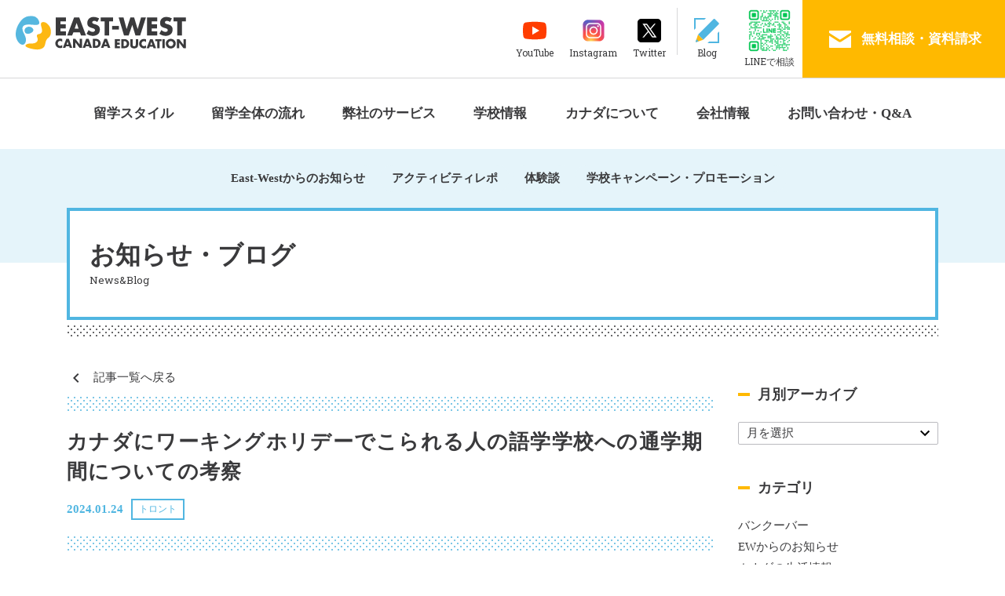

--- FILE ---
content_type: text/html; charset=UTF-8
request_url: https://www.eastwestcanada.jp/blog/archives/19809
body_size: 94464
content:
<!DOCTYPE html>
<html lang="ja">
<head>
	<meta name="viewport" content="width=device-width">
	<meta charset="UTF-8">
	
	<meta name="format-detection" content="telephone=no" />

	<link rel="shortcut icon" href="https://www.eastwestcanada.jp/blog/wp-content/themes/eastwest_tmp/images/favicon.ico">
	<link rel="apple-touch-icon" href="https://www.eastwestcanada.jp/blog/wp-content/themes/eastwest_tmp/images/apple-touch-icon.png">

	<!--stylesheet-->
	<link href="https://fonts.googleapis.com/css?family=Roboto+Slab" rel="stylesheet">
	<link rel="stylesheet" href="https://fonts.googleapis.com/icon?family=Material+Icons" >
	<link rel="stylesheet" href="https://www.eastwestcanada.jp/blog/wp-content/themes/eastwest_tmp/css/bootstrap.min.css">
	<link rel="stylesheet" href="https://www.eastwestcanada.jp/blog/wp-content/themes/eastwest_tmp/css/jquery.bxslider.css">
	<link rel="stylesheet" href="https://www.eastwestcanada.jp/blog/wp-content/themes/eastwest_tmp/style.css">

	
		<!-- Facebook -->
		<meta property="og:type" content="article">
		<meta property="og:description" content="こんにちはトロントオフィスです。本日はタイトルにもあるように少し変わった切り口から、ブログをお届けいたします。テーマは「カナダにワーキングホ…">
		<meta property="og:title" content="カナダにワーキングホリデーでこられる人の語学学校への通学期間についての考察">
		<meta property="og:url" content="https://www.eastwestcanada.jp/blog/archives/19809">
		<meta property="og:image" content="https://www.eastwestcanada.jp/blog/wp-content/uploads/2024/01/students-702090_1280.jpg">
		<meta property="og:site_name" content="East-Westカナダ留学センター">

		<!-- Twitter -->
		<meta name="twitter:card" content="summary_large_image">
		<meta name="twitter:description" content="こんにちはトロントオフィスです。本日はタイトルにもあるように少し変わった切り口から、ブログをお届けいたします。テーマは「カナダにワーキングホ…">
		<meta name="twitter:title" content="カナダにワーキングホリデーでこられる人の語学学校への通学期間についての考察">
		<meta name="twitter:image" content="https://www.eastwestcanada.jp/blog/wp-content/uploads/2024/01/students-702090_1280.jpg">
	
		<!-- All in One SEO 4.3.1.1 - aioseo.com -->
		<title>カナダにワーキングホリデーでこられる人の語学学校への通学期間についての考察 - East-Westカナダ留学センター</title>
		<meta name="description" content="こんにちはトロントオフィスです。本日はタイトルにもあるように少し変わった切り口から、ブログをお届けいたします。" />
		<meta name="robots" content="max-image-preview:large" />
		<link rel="canonical" href="https://www.eastwestcanada.jp/blog/archives/19809" />
		<meta name="generator" content="All in One SEO (AIOSEO) 4.3.1.1 " />
		<meta property="og:locale" content="ja_JP" />
		<meta property="og:site_name" content="East-Westカナダ留学センター - カナダ留学・ワーキングホリデーなら、East-Westが無料サービスであなたをトータルサポート！" />
		<meta property="og:type" content="article" />
		<meta property="og:title" content="カナダにワーキングホリデーでこられる人の語学学校への通学期間についての考察 - East-Westカナダ留学センター" />
		<meta property="og:description" content="こんにちはトロントオフィスです。本日はタイトルにもあるように少し変わった切り口から、ブログをお届けいたします。" />
		<meta property="og:url" content="https://www.eastwestcanada.jp/blog/archives/19809" />
		<meta property="article:published_time" content="2024-01-24T03:00:00+00:00" />
		<meta property="article:modified_time" content="2024-01-24T21:07:41+00:00" />
		<meta name="twitter:card" content="summary_large_image" />
		<meta name="twitter:title" content="カナダにワーキングホリデーでこられる人の語学学校への通学期間についての考察 - East-Westカナダ留学センター" />
		<meta name="twitter:description" content="こんにちはトロントオフィスです。本日はタイトルにもあるように少し変わった切り口から、ブログをお届けいたします。" />
		<script type="application/ld+json" class="aioseo-schema">
			{"@context":"https:\/\/schema.org","@graph":[{"@type":"BlogPosting","@id":"https:\/\/www.eastwestcanada.jp\/blog\/archives\/19809#blogposting","name":"\u30ab\u30ca\u30c0\u306b\u30ef\u30fc\u30ad\u30f3\u30b0\u30db\u30ea\u30c7\u30fc\u3067\u3053\u3089\u308c\u308b\u4eba\u306e\u8a9e\u5b66\u5b66\u6821\u3078\u306e\u901a\u5b66\u671f\u9593\u306b\u3064\u3044\u3066\u306e\u8003\u5bdf - East-West\u30ab\u30ca\u30c0\u7559\u5b66\u30bb\u30f3\u30bf\u30fc","headline":"\u30ab\u30ca\u30c0\u306b\u30ef\u30fc\u30ad\u30f3\u30b0\u30db\u30ea\u30c7\u30fc\u3067\u3053\u3089\u308c\u308b\u4eba\u306e\u8a9e\u5b66\u5b66\u6821\u3078\u306e\u901a\u5b66\u671f\u9593\u306b\u3064\u3044\u3066\u306e\u8003\u5bdf","author":{"@id":"https:\/\/www.eastwestcanada.jp\/blog\/archives\/author\/toronto#author"},"publisher":{"@id":"https:\/\/www.eastwestcanada.jp\/#organization"},"image":{"@type":"ImageObject","url":"\/blog\/wp-content\/uploads\/2024\/01\/students-702090_1280.jpg","width":1280,"height":853},"datePublished":"2024-01-24T03:00:00+09:00","dateModified":"2024-01-24T21:07:41+09:00","inLanguage":"ja","mainEntityOfPage":{"@id":"https:\/\/www.eastwestcanada.jp\/blog\/archives\/19809#webpage"},"isPartOf":{"@id":"https:\/\/www.eastwestcanada.jp\/blog\/archives\/19809#webpage"},"articleSection":"\u30c8\u30ed\u30f3\u30c8, \u30ef\u30fc\u30ad\u30f3\u30b0\u30db\u30ea\u30c7\u30fc, \u30ef\u30fc\u30db\u30ea"},{"@type":"BreadcrumbList","@id":"https:\/\/www.eastwestcanada.jp\/blog\/archives\/19809#breadcrumblist","itemListElement":[{"@type":"ListItem","@id":"https:\/\/www.eastwestcanada.jp\/#listItem","position":1,"item":{"@type":"WebPage","@id":"https:\/\/www.eastwestcanada.jp\/","name":"\u30db\u30fc\u30e0","description":"#post_contentEast-West\u30ab\u30ca\u30c0\u7559\u5b66\u30bb\u30f3\u30bf\u30fc\u306f\u3001\u30ab\u30ca\u30c0\u653f\u5e9c\u306b\u767b\u9332\u3055\u308c\u305f\u7559\u5b66\u30a8\u30fc\u30b8\u30a7\u30f3\u30c8\u3067\u3059\u3002\u30ab\u30ca\u30c0\u73fe\u5730\u7559\u5b66\u30a8\u30fc\u30b8\u30a7\u30f3\u30c8\u306a\u3089\u3067\u306f\u306e\u6700\u65b0\u60c5\u5831\u3092\u304a\u5c4a\u3051\u3057\u3001\u7686\u3055\u307e\u305d\u308c\u305e\u308c\u306e\u3054\u5e0c\u671b\u306b\u6dfb\u3063\u305f\u7559\u5b66\u30b9\u30bf\u30a4\u30eb\u3092\u3054\u63d0\u6848\u3044\u305f\u3057\u307e\u3059\uff01\u304a\u6c17\u8efd\u306b\u304a\u554f\u3044\u5408\u308f\u305b\u304f\u3060\u3055\u3044\u3002","url":"https:\/\/www.eastwestcanada.jp\/"}}]},{"@type":"Organization","@id":"https:\/\/www.eastwestcanada.jp\/#organization","name":"East-West\u30ab\u30ca\u30c0\u7559\u5b66\u30bb\u30f3\u30bf\u30fc","url":"https:\/\/www.eastwestcanada.jp\/"},{"@type":"Person","@id":"https:\/\/www.eastwestcanada.jp\/blog\/archives\/author\/toronto#author","url":"https:\/\/www.eastwestcanada.jp\/blog\/archives\/author\/toronto","name":"toronto","image":{"@type":"ImageObject","@id":"https:\/\/www.eastwestcanada.jp\/blog\/archives\/19809#authorImage","url":"https:\/\/secure.gravatar.com\/avatar\/10cc1cf0fdcbaa46b79f2fb99af7d58f?s=96&d=mm&r=g","width":96,"height":96,"caption":"toronto"}},{"@type":"WebPage","@id":"https:\/\/www.eastwestcanada.jp\/blog\/archives\/19809#webpage","url":"https:\/\/www.eastwestcanada.jp\/blog\/archives\/19809","name":"\u30ab\u30ca\u30c0\u306b\u30ef\u30fc\u30ad\u30f3\u30b0\u30db\u30ea\u30c7\u30fc\u3067\u3053\u3089\u308c\u308b\u4eba\u306e\u8a9e\u5b66\u5b66\u6821\u3078\u306e\u901a\u5b66\u671f\u9593\u306b\u3064\u3044\u3066\u306e\u8003\u5bdf - East-West\u30ab\u30ca\u30c0\u7559\u5b66\u30bb\u30f3\u30bf\u30fc","description":"\u3053\u3093\u306b\u3061\u306f\u30c8\u30ed\u30f3\u30c8\u30aa\u30d5\u30a3\u30b9\u3067\u3059\u3002\u672c\u65e5\u306f\u30bf\u30a4\u30c8\u30eb\u306b\u3082\u3042\u308b\u3088\u3046\u306b\u5c11\u3057\u5909\u308f\u3063\u305f\u5207\u308a\u53e3\u304b\u3089\u3001\u30d6\u30ed\u30b0\u3092\u304a\u5c4a\u3051\u3044\u305f\u3057\u307e\u3059\u3002","inLanguage":"ja","isPartOf":{"@id":"https:\/\/www.eastwestcanada.jp\/#website"},"breadcrumb":{"@id":"https:\/\/www.eastwestcanada.jp\/blog\/archives\/19809#breadcrumblist"},"author":{"@id":"https:\/\/www.eastwestcanada.jp\/blog\/archives\/author\/toronto#author"},"creator":{"@id":"https:\/\/www.eastwestcanada.jp\/blog\/archives\/author\/toronto#author"},"image":{"@type":"ImageObject","url":"\/blog\/wp-content\/uploads\/2024\/01\/students-702090_1280.jpg","@id":"https:\/\/www.eastwestcanada.jp\/#mainImage","width":1280,"height":853},"primaryImageOfPage":{"@id":"https:\/\/www.eastwestcanada.jp\/blog\/archives\/19809#mainImage"},"datePublished":"2024-01-24T03:00:00+09:00","dateModified":"2024-01-24T21:07:41+09:00"},{"@type":"WebSite","@id":"https:\/\/www.eastwestcanada.jp\/#website","url":"https:\/\/www.eastwestcanada.jp\/","name":"East-West\u30ab\u30ca\u30c0\u7559\u5b66\u30bb\u30f3\u30bf\u30fc","description":"\u30ab\u30ca\u30c0\u7559\u5b66\u30fb\u30ef\u30fc\u30ad\u30f3\u30b0\u30db\u30ea\u30c7\u30fc\u306a\u3089\u3001East-West\u304c\u7121\u6599\u30b5\u30fc\u30d3\u30b9\u3067\u3042\u306a\u305f\u3092\u30c8\u30fc\u30bf\u30eb\u30b5\u30dd\u30fc\u30c8\uff01","inLanguage":"ja","publisher":{"@id":"https:\/\/www.eastwestcanada.jp\/#organization"}}]}
		</script>
		<!-- All in One SEO -->

<link rel='stylesheet' id='wp-block-library-css'  href='https://www.eastwestcanada.jp/blog/wp-includes/css/dist/block-library/style.min.css?ver=5.4.18' type='text/css' media='all' />
<link rel='stylesheet' id='contact-form-7-css'  href='https://www.eastwestcanada.jp/blog/wp-content/plugins/contact-form-7/includes/css/styles.css?ver=5.3.2' type='text/css' media='all' />
<link rel='stylesheet' id='contact-form-7-confirm-css'  href='https://www.eastwestcanada.jp/blog/wp-content/plugins/contact-form-7-add-confirm/includes/css/styles.css?ver=5.1' type='text/css' media='all' />
<link rel='stylesheet' id='wp-pagenavi-css'  href='https://www.eastwestcanada.jp/blog/wp-content/plugins/wp-pagenavi/pagenavi-css.css?ver=2.70' type='text/css' media='all' />
<link rel='stylesheet' id='wordpress-popular-posts-css-css'  href='https://www.eastwestcanada.jp/blog/wp-content/plugins/wordpress-popular-posts/assets/css/wpp.css?ver=5.2.1' type='text/css' media='all' />
<link rel='stylesheet' id='addtoany-css'  href='https://www.eastwestcanada.jp/blog/wp-content/plugins/add-to-any/addtoany.min.css?ver=1.15' type='text/css' media='all' />
<link rel='stylesheet' id='jquery-ui-smoothness-css'  href='https://www.eastwestcanada.jp/blog/wp-content/plugins/contact-form-7/includes/js/jquery-ui/themes/smoothness/jquery-ui.min.css?ver=1.11.4' type='text/css' media='screen' />
<script type='text/javascript' src='https://www.eastwestcanada.jp/blog/wp-includes/js/jquery/jquery.js?ver=1.12.4-wp'></script>
<script type='text/javascript' src='https://www.eastwestcanada.jp/blog/wp-includes/js/jquery/jquery-migrate.min.js?ver=1.4.1'></script>
<script type='text/javascript' src='https://www.eastwestcanada.jp/blog/wp-content/plugins/add-to-any/addtoany.min.js?ver=1.1'></script>
<script type="application/json" id="wpp-json">{"sampling_active":0,"sampling_rate":100,"ajax_url":"https:\/\/www.eastwestcanada.jp\/wp-json\/wordpress-popular-posts\/v1\/popular-posts","ID":19809,"token":"eafa672bb6","lang":null,"debug":false}</script>
<script type='text/javascript' src='https://www.eastwestcanada.jp/blog/wp-content/plugins/wordpress-popular-posts/assets/js/wpp-5.2.1.min.js?ver=5.2.1'></script>
<link rel='shortlink' href='https://www.eastwestcanada.jp/?p=19809' />

<script data-cfasync="false">
window.a2a_config=window.a2a_config||{};a2a_config.callbacks=[];a2a_config.overlays=[];a2a_config.templates={};a2a_localize = {
	Share: "共有",
	Save: "ブックマーク",
	Subscribe: "購読",
	Email: "メール",
	Bookmark: "ブックマーク",
	ShowAll: "すべて表示する",
	ShowLess: "小さく表示する",
	FindServices: "サービスを探す",
	FindAnyServiceToAddTo: "追加するサービスを今すぐ探す",
	PoweredBy: "Powered by",
	ShareViaEmail: "メールでシェアする",
	SubscribeViaEmail: "メールで購読する",
	BookmarkInYourBrowser: "ブラウザにブックマーク",
	BookmarkInstructions: "このページをブックマークするには、 Ctrl+D または \u2318+D を押下。",
	AddToYourFavorites: "お気に入りに追加",
	SendFromWebOrProgram: "任意のメールアドレスまたはメールプログラムから送信",
	EmailProgram: "メールプログラム",
	More: "詳細&#8230;",
	ThanksForSharing: "Thanks for sharing!",
	ThanksForFollowing: "Thanks for following!"
};

(function(d,s,a,b){a=d.createElement(s);b=d.getElementsByTagName(s)[0];a.async=1;a.src="https://static.addtoany.com/menu/page.js";b.parentNode.insertBefore(a,b);})(document,"script");
</script>
<script type="text/javascript">
	window._wp_rp_static_base_url = 'https://wprp.sovrn.com/static/';
	window._wp_rp_wp_ajax_url = "https://www.eastwestcanada.jp/blog/wp-admin/admin-ajax.php";
	window._wp_rp_plugin_version = '3.6.4';
	window._wp_rp_post_id = '19809';
	window._wp_rp_num_rel_posts = '4';
	window._wp_rp_thumbnails = true;
	window._wp_rp_post_title = '%E3%82%AB%E3%83%8A%E3%83%80%E3%81%AB%E3%83%AF%E3%83%BC%E3%82%AD%E3%83%B3%E3%82%B0%E3%83%9B%E3%83%AA%E3%83%87%E3%83%BC%E3%81%A7%E3%81%93%E3%82%89%E3%82%8C%E3%82%8B%E4%BA%BA%E3%81%AE%E8%AA%9E%E5%AD%A6%E5%AD%A6%E6%A0%A1%E3%81%B8%E3%81%AE%E9%80%9A%E5%AD%A6%E6%9C%9F%E9%96%93%E3%81%AB%E3%81%A4%E3%81%84%E3%81%A6%E3%81%AE%E8%80%83%E5%AF%9F';
	window._wp_rp_post_tags = ['%E3%83%AF%E3%83%BC%E3%82%AD%E3%83%B3%E3%82%B0%E3%83%9B%E3%83%AA%E3%83%87%E3%83%BC', '%E3%83%AF%E3%83%BC%E3%83%9B%E3%83%AA', '%E3%83%88%E3%83%AD%E3%83%B3%E3%83%88', 'pad', 'color', 'background', 'border', 'h2', 'margin', 'black', 'dash'];
	window._wp_rp_promoted_content = true;
</script>
<link rel="stylesheet" href="https://www.eastwestcanada.jp/blog/wp-content/plugins/wordpress-23-related-posts-plugin/static/themes/twocolumns.css?version=3.6.4" />
<style type="text/css">
.wp_rp_content{
 border: 1px solid black;
 margin-top:40px;
}
.wp_rp_wrap .related_post_title{
 padding-left:20px!important;
 margin:0px!important;
 background:black;
 color:white;
}

ul.related_post{
 padding:0x!important;
 margin:0!important;
-moz-column-gap: 0px !important;
-webkit-column-gap: 0px !important;
column-gap: 0px !important;
}

ul.related_post li{
 padding:30px 14px!important;
 border-bottom:1px solid #ccc;
 max-height:129px!important;
}

ul.related_post li a {
}

ul.related_post li a:hover {
}

ul.related_post li img {

}

.wp_rp_excerpt{
 display:block;
 float:left;
 height:55px;
 overflow:hidden;
 width:200px;
}
</style>
<script type="text/javascript">

  var _gaq = _gaq || [];
  _gaq.push(['_setAccount', 'UA-6168985-3']);
  _gaq.push(['_trackPageview']);

  (function() {
    var ga = document.createElement('script'); ga.type = 'text/javascript'; ga.async = true;
    ga.src = ('https:' == document.location.protocol ? 'https://ssl' : 'http://www') + '.google-analytics.com/ga.js';
    var s = document.getElementsByTagName('script')[0]; s.parentNode.insertBefore(ga, s);
  })();

</script></head>

<body class="post-template-default single single-post postid-19809 single-format-standard post drawer drawer--right">
<div id="wrapper">
	<header class="header">
  	<div class="container">
	    <div class="header-title logoHead"><a href="https://www.eastwestcanada.jp"><img src="https://www.eastwestcanada.jp/blog/wp-content/themes/eastwest_tmp/images/logo.svg" alt="EAST-WESTカナダ留学センター" /></a></div>
			<div class="utility">
		    <a class="utility-item utility-yt" href="https://www.youtube.com/@EWVANCOUVER" target="_blank">
		    　<img src="https://www.eastwestcanada.jp/blog/wp-content/themes/eastwest_tmp/images/icons/youtube.svg" /><span>YouTube</span>
        　　</a>
		    <a class="utility-item utility-ig" href="https://www.instagram.com/ewcanada/" target="_blank">
		    　<img src="https://www.eastwestcanada.jp/blog/wp-content/themes/eastwest_tmp/images/icons/instagram.svg" /><span>Instagram</span>
        　　</a>
		    <a class="utility-item utility-tw" href="https://twitter.com/ewcanada" target="_blank">
		    <img src="https://www.eastwestcanada.jp/blog/wp-content/themes/eastwest_tmp/images/icons/twitter.svg" /><span>Twitter</span></a>
		    <a class="utility-item utility-blog" href="https://www.eastwestcanada.jp/blog"><img src="https://www.eastwestcanada.jp/blog/wp-content/themes/eastwest_tmp/images/icons/icon_blog.svg" /><span>Blog</span></a>
		    <div class="utility-item utility-line">
		      <img class="utility-line-qr" src="https://qr-official.line.me/gs/M_kah4125q_GW.png?oat_content=qr">
		      <span>LINEで相談</span>
		    </div>
		    <a class="utility-contact" href="https://www.eastwestcanada.jp/contact/contact"><img src="https://www.eastwestcanada.jp/blog/wp-content/themes/eastwest_tmp/images/icons/icon_mail.svg" /><span>無料相談・資料請求</span></a>
		    <div class="btn-nav"><a href=""><img src="https://www.eastwestcanada.jp/blog/wp-content/themes/eastwest_tmp/images/icons/icon_humberger.svg" /></a></div>
			</div>
	  </div>
	</header>
	<nav class="container navbar-collapse pc">
		<ul class="nav nav-global navbar-nav">
        <li class="dropdown"><a href="https://www.eastwestcanada.jp/style/language" class="dropdown-toggle" role="button" aria-expanded="false">留学スタイル</a>
          <ul class="dropdown-menu" role="menu">
                        <li><a href="https://www.eastwestcanada.jp/style/language" >語学留学</a></li>
            <li><a href="https://www.eastwestcanada.jp/style/workingholiday" >ワーキングホリデー</a></li>
            <li><a href="https://www.eastwestcanada.jp/style/college" >カレッジ・大学進学</a></li>
            <li><a href="https://www.eastwestcanada.jp/style/internship" >インターンシップ</a></li>
            <li><a href="https://www.eastwestcanada.jp/style/career" >キャリア・専門学校</a></li>
            <li><a href="https://www.eastwestcanada.jp/style/junior" >短期ジュニア留学</a></li>          </ul>
        </li>
        <li class="dropdown"><a href="https://www.eastwestcanada.jp/flow/what" class="dropdown-toggle" role="button" aria-expanded="false">留学全体の流れ</a>
          <ul class="dropdown-menu" role="menu">
                        <li><a href="https://www.eastwestcanada.jp/flow/what">どんな留学にする？</a></li>
            <li><a href="https://www.eastwestcanada.jp/flow/flow">渡航までの流れ</a></li>
            <li><a href="https://www.eastwestcanada.jp/flow/visa">ビザの種類</a></li>
            <li><a href="https://www.eastwestcanada.jp/flow/apply">ビザの申請方法</a></li>
            <li><a href="https://www.eastwestcanada.jp/flow/homestay">滞在方法</a></li>
            <li><a href="https://www.eastwestcanada.jp/flow/preparation">出発前の準備</a></li>
            <li><a href="https://www.eastwestcanada.jp/flow/work">カナダでの仕事の探し方</a></li>          </ul>
        </li>
        <li class="dropdown"><a href="https://www.eastwestcanada.jp/service/detail" class="dropdown-toggle" role="button" aria-expanded="false">弊社のサービス</a>
          <ul class="dropdown-menu" role="menu">
                        <li><a href="https://www.eastwestcanada.jp/service/detail">サポート内容</a></li>
            <li><a href="https://www.eastwestcanada.jp/service/steps">手続きの流れ</a></li>
            <li><a href="https://www.eastwestcanada.jp/service/cost">料金・入金方法について</a></li>
          </ul>
        </li>
        <!-- <li class="dropdown"><a href="https://www.eastwestcanada.jp/school/type/language" class="dropdown-toggle" role="button" aria-expanded="false">学校情報</a>
          <ul class="dropdown-menu" role="menu">
                        <li><a href="https://www.eastwestcanada.jp/school/type/language">語学学校</a></li>
            <li><a href="https://www.eastwestcanada.jp/school/type/college">カレッジ・大学</a></li>
            <li><a href="https://www.eastwestcanada.jp/school/type/special">キャリア・専門学校</a></li>
            <li><a href="https://www.eastwestcanada.jp/school">すべての学校</a></li>          </ul>
        </li> -->
        <li class="dropdown"><a href="https://www.eastwestcanada.jp/category/school-information" class="dropdown-toggle" role="button" aria-expanded="false">学校情報</a>
          <!-- <ul class="dropdown-menu" role="menu">
                        <li><a href="https://www.eastwestcanada.jp/school/type/language">語学学校</a></li>
            <li><a href="https://www.eastwestcanada.jp/school/type/college">カレッジ・大学</a></li>
            <li><a href="https://www.eastwestcanada.jp/school/type/special">キャリア・専門学校</a></li>
            <li><a href="https://www.eastwestcanada.jp/school">すべての学校</a></li>          </ul> -->
        </li>
        <li class="dropdown"><a href="https://www.eastwestcanada.jp/canada/canada" class="dropdown-toggle" role="button" aria-expanded="false">カナダについて</a>
          <ul class="dropdown-menu" role="menu">
                        <li><a href="https://www.eastwestcanada.jp/canada/canada">カナダについて</a></li>
            <li><a href="https://www.eastwestcanada.jp/canada/vancouver">バンクーバーについて</a></li>
            <li><a href="https://www.eastwestcanada.jp/canada/toronto">トロントについて</a></li>          </ul>
        </li>
        <li class="dropdown"><a href="https://www.eastwestcanada.jp/aboutus/office" class="dropdown-toggle" role="button" aria-expanded="false">会社情報</a>
          <ul class="dropdown-menu" role="menu">
                        <li><a href="https://www.eastwestcanada.jp/aboutus/office">オフィス情報・会社概要</a></li>
            <li><a href="https://www.eastwestcanada.jp/staff">スタッフ紹介</a></li>          </ul>
        </li>
        <li class="dropdown"><a href="https://www.eastwestcanada.jp/contact/contact" class="dropdown-toggle" role="button" aria-expanded="false">お問い合わせ・Q&amp;A</a>
          <ul class="dropdown-menu" role="menu">
                        <li><a href="https://www.eastwestcanada.jp/contact/contact">お問い合わせ</a></li>
            <li><a href="https://www.eastwestcanada.jp/contact/airticket">航空券お見積もり</a></li>
            <li><a href="https://www.eastwestcanada.jp/contact/insurance">海外旅行傷害保険資料請求</a></li>
            <li><a href="https://www.eastwestcanada.jp/contact/register">学校申し込み</a></li>
            <li><a href="https://www.eastwestcanada.jp/contact/hsform">ホームステイ・空港ピックアップ</a></li>
            <li><a href="https://www.eastwestcanada.jp/contact/faq">Q&amp;A</a></li>          </ul>
        </li>
      </ul>
	</nav>
	
	<nav class="drawer-nav sp">
		<div class="btn-close"><a href=" "><i class="material-icons">clear</i></a></div>
		<div class="drawer-menu" id="accordion" ontouchstart="" role="tablist" aria-multiselectable="false">
        <div class="drawer-menu-home">
          <a href="https://www.eastwestcanada.jp">ホーム</a>
        </div>
        <div class="card">
          <div class="card-header" role="tab" id="heading1">
            <a data-toggle="collapse" data-parent="#accordion" href="#collapseOne" aria-expanded="false" aria-controls="collapseOne">留学スタイル</a>
          </div>
          <div id="collapseOne" class="collapse" role="tabpanel" aria-labelledby="heading1">
            <ul class="card-block">
                          <li><a href="https://www.eastwestcanada.jp/style/language" >語学留学</a></li>
            <li><a href="https://www.eastwestcanada.jp/style/workingholiday" >ワーキングホリデー</a></li>
            <li><a href="https://www.eastwestcanada.jp/style/college" >カレッジ・大学進学</a></li>
            <li><a href="https://www.eastwestcanada.jp/style/internship" >インターンシップ</a></li>
            <li><a href="https://www.eastwestcanada.jp/style/career" >キャリア・専門学校</a></li>
            <li><a href="https://www.eastwestcanada.jp/style/junior" >短期ジュニア留学</a></li>            </ul>
          </div>
        </div>
        <div class="card">
          <div class="card-header" role="tab" id="heading2">
            <a data-toggle="collapse" data-parent="#accordion" href="#collapseTwo" aria-expanded="false" aria-controls="collapseTwo">留学全体の流れ</a>
          </div>
          <div id="collapseTwo" class="collapse" role="tabpanel" aria-labelledby="heading2">
            <ul class="card-block">
                          <li><a href="https://www.eastwestcanada.jp/flow/what">どんな留学にする？</a></li>
            <li><a href="https://www.eastwestcanada.jp/flow/flow">渡航までの流れ</a></li>
            <li><a href="https://www.eastwestcanada.jp/flow/visa">ビザの種類</a></li>
            <li><a href="https://www.eastwestcanada.jp/flow/apply">ビザの申請方法</a></li>
            <li><a href="https://www.eastwestcanada.jp/flow/homestay">滞在方法</a></li>
            <li><a href="https://www.eastwestcanada.jp/flow/preparation">出発前の準備</a></li>
            <li><a href="https://www.eastwestcanada.jp/flow/work">カナダでの仕事の探し方</a></li>            </ul>
          </div>
        </div>
        <div class="card">
          <div class="card-header" role="tab" id="heading3">
            <a data-toggle="collapse" data-parent="#accordion" href="#collapseThree" aria-expanded="false" aria-controls="collapseThree">弊社のサービス</a>
          </div>
          <div id="collapseThree" class="collapse" role="tabpanel" aria-labelledby="heading3">
            <ul class="card-block">
                          <li><a href="https://www.eastwestcanada.jp/service/detail">サポート内容</a></li>
            <li><a href="https://www.eastwestcanada.jp/service/steps">手続きの流れ</a></li>
            <li><a href="https://www.eastwestcanada.jp/service/cost">料金・入金方法について</a></li>
            </ul>
          </div>
        </div>
        <!-- <div class="card">
          <div class="card-header" role="tab" id="heading4">
            <a data-toggle="collapse" data-parent="#accordion" href="#collapseFour" aria-expanded="false" aria-controls="collapseFour">学校情報</a>
          </div>
          <div id="collapseFour" class="collapse" role="tabpanel" aria-labelledby="heading4">
            <ul class="card-block">
                          <li><a href="https://www.eastwestcanada.jp/school/type/language">語学学校</a></li>
            <li><a href="https://www.eastwestcanada.jp/school/type/college">カレッジ・大学</a></li>
            <li><a href="https://www.eastwestcanada.jp/school/type/special">キャリア・専門学校</a></li>
            <li><a href="https://www.eastwestcanada.jp/school">すべての学校</a></li>            </ul>
          </div>
        </div> -->
        <div class="card">
          <div class="card-header" role="tab" id="heading4">
            <a data-toggle="collapse" data-parent="#accordion" href="#collapseFour" aria-expanded="false" aria-controls="collapseFour">学校情報</a>
          </div>
          <div id="collapseFour" class="collapse" role="tabpanel" aria-labelledby="heading4">
            <ul class="card-block">
            <li><a href="https://www.eastwestcanada.jp/category/school-information">学校情報に関するブログ記事</a></li>
            </ul>
          </div>
        </div>
        <div class="card">
          <div class="card-header" role="tab" id="heading5">
            <a data-toggle="collapse" data-parent="#accordion" href="#collapseFive" aria-expanded="false" aria-controls="collapseFive">カナダについて</a>
          </div>
          <div id="collapseFive" class="collapse" role="tabpanel" aria-labelledby="heading5">
            <ul class="card-block">
                          <li><a href="https://www.eastwestcanada.jp/canada/canada">カナダについて</a></li>
            <li><a href="https://www.eastwestcanada.jp/canada/vancouver">バンクーバーについて</a></li>
            <li><a href="https://www.eastwestcanada.jp/canada/toronto">トロントについて</a></li>            </ul>
          </div>
        </div>
        <div class="card">
          <div class="card-header" role="tab" id="heading6">
            <a data-toggle="collapse" data-parent="#accordion" href="#collapseSix" aria-expanded="false" aria-controls="collapseSix">会社情報</a>
          </div>
          <div id="collapseSix" class="collapse" role="tabpanel" aria-labelledby="heading6">
            <ul class="card-block">
                          <li><a href="https://www.eastwestcanada.jp/aboutus/office">オフィス情報・会社概要</a></li>
            <li><a href="https://www.eastwestcanada.jp/staff">スタッフ紹介</a></li>            </ul>
          </div>
        </div>
        <div class="card">
          <div class="card-header" role="tab" id="heading7">
            <a data-toggle="collapse" data-parent="#accordion" href="#collapseSeven" aria-expanded="false" aria-controls="collapseSeven">お問い合わせ・Q&amp;A</a>
          </div>
          <div id="collapseSeven" class="collapse" role="tabpanel" aria-labelledby="heading7">
            <ul class="card-block">
                          <li><a href="https://www.eastwestcanada.jp/contact/contact">お問い合わせ</a></li>
            <li><a href="https://www.eastwestcanada.jp/contact/airticket">航空券お見積もり</a></li>
            <li><a href="https://www.eastwestcanada.jp/contact/insurance">海外旅行傷害保険資料請求</a></li>
            <li><a href="https://www.eastwestcanada.jp/contact/register">学校申し込み</a></li>
            <li><a href="https://www.eastwestcanada.jp/contact/hsform">ホームステイ・空港ピックアップ</a></li>
            <li><a href="https://www.eastwestcanada.jp/contact/faq">Q&amp;A</a></li>            </ul>
          </div>
        </div>
        <div class="sns">
          <a class="sns-item sns-yt" href="https://www.youtube.com/@EWVANCOUVER" target="_blank">
          <img src="https://www.eastwestcanada.jp/blog/wp-content/themes/eastwest_tmp/images/icons/youtube.svg" /><span>YouTube</span></a>
          <a class="sns-item sns-ig" href="https://www.instagram.com/ewcanada/" target="_blank">
          <img src="https://www.eastwestcanada.jp/blog/wp-content/themes/eastwest_tmp/images/icons/instagram.svg" /><span>Instagram</span></a>
          <a class="sns-item sns-tw" href="https://twitter.com/ewcanada" target="_blank">
          <img src="https://www.eastwestcanada.jp/blog/wp-content/themes/eastwest_tmp/images/icons/twitter.svg" /><span>Twitter</span></a>
          <a href="https://www.tiktok.com/@eastwestcanada" target="_blank">
          <img src="https://www.eastwestcanada.jp/blog/wp-content/themes/eastwest_tmp/images/icons/tiktok.svg" /><span>TikTok</span></a>
          <a class="sns-item sns-blog" href="https://www.eastwestcanada.jp/blog"><img src="https://www.eastwestcanada.jp/blog/wp-content/themes/eastwest_tmp/images/icons/icon_blog.svg" /><span>Blog</span></a>
        </div>
      </div>

	</nav>

	<div class="main" role="main">
    <nav class="nav-sub">
      <ul class="nav nav-service container">
        <li><a href="https://www.eastwestcanada.jp/category/ew-news">East-Westからのお知らせ</a>
        </li>
        <li><a href="https://www.eastwestcanada.jp/category/ew-activity">アクティビティレポ</a>
        </li>
        <li><a href="https://www.eastwestcanada.jp/category/experiences">体験談</a>
        </li>
        <li><a href="https://www.eastwestcanada.jp/category/campaign">学校キャンペーン・プロモーション</a>
        </li>
      </ul>
    </nav><div class="container">
  <div class="title-border singleHead">
    <span>お知らせ・ブログ<span class="en">News&amp;Blog</span></span>
  </div>
  <div class="row">
    <div class="col-md-9">
      <div class="container-main">
                <a href="https://www.eastwestcanada.jp/blog/" class="link-line pc"><i class="material-icons">keyboard_arrow_left</i>記事一覧へ戻る</a>
  			<article class="post-content">
  				<div class="post-content-header">
  					<h1 class="post-content-title">カナダにワーキングホリデーでこられる人の語学学校への通学期間についての考察</h1>
            <div class="post-content-meta">
              <time class="post-content-date">2024.01.24</time>
              <ul class="post-categories">
	<li><a href="https://www.eastwestcanada.jp/category/toronto" rel="category tag">トロント</a></li></ul>            </div>
  				</div>
  				<div class="post-content-body">
  					
<p>こんにちはトロントオフィスです。<br>本日はタイトルにもあるように少し変わった切り口から、ブログをお届けいたします。<br>テーマは「カナダにワーキングホリデーでこられる人の語学学校への通学期間についての考察」です。</p>



<p>　</p>



<h2 style="font-size:18pt; color: black; background: #dfefff; box-shadow: 0px 0px 0px 5px #dfefff;  border:  dashed 1px #ffffff; padding: 0.2em 0.5em; marfin 10px; margin: 10px;">筆者の見解</h2>



<p>　</p>



<p>ワーキングホリデーでカナダにきた人が語学学校にどの程度の期間通われるべきかについては人によって意見が分かれるところですが、先に私の見解を申しますとこの質問に対する私のアンサーは「英語を学ぶ目的と今の英語力によって異なってくる」です。</p>



<p>ワーキングホリデーでカナダにこられる人が英語を学ぶ目的というは大多数の人がカナダ現地での就労のためという回答になると思いますので、働くのに必要な英語力というのは職業によっても大きく変わってくるといった細かいことは一旦置いといて、ワーキングホリデーでこられる方の英語を学ぶ目的についてはほぼほぼ共通という前提です。</p>



<p>どちらかというと大事なのは「じゃあ今のあなたの英語力は？」という点です。これは、ワーキングホリデーでカナダにくる以前にどこかしらの英語圏の国で長期間留学をした経験があって、ある程度英語は流暢に喋れますというAさんと、スピーキングやライティングはあまり自信がないけれど大学の受験勉強やTOEICの勉強を通じてTOEICを受験したら600点もしくは700点程度はとれますというBさんと、中学英語の文法ですら正直怪しいですというCさんが語学学校に通うべき期間というのは大きく異なってくるという意味です。</p>



<p>Aさんの場合ですと恐らく語学学校には通われなくても何の問題も無いでしょう。もし日本では英語をあまり使っておらず、少し英語力がなまっている感覚があって時間とお金に余裕があればリハビリがてら1ヶ月程度語学学校に通われても良いかもしれません。</p>



<p>Bさんについてはスピーキングやライティングは苦手なだけで大学受験の勉強やTOEICといった資格試験の勉強をしたことで英語の基礎は充分に備わっているしリスニングやリーティングは問題ない、そんな状態です。こういったBさんみたいな人は語学学校へは2ヶ月もしくは3ヶ月くらい通われると良いと思います。またBさんみたいな人でワーキングホリデーでカナダにきてCollegeやUniversityへ通う予定はありませんという人はアカデミックな内容を学べるコースより、スピーキングを重点的に強化してくれるようなコースに入学されると良いかもしれません。</p>



<p>さて、問題はCさんです。留学業界で働いているとわかるのですが、実はワーキングホリデーでカナダにきている人の中で一番多いケースはCさんみたいなタイプの人です。これは私見ですが、Cさんみたいなタイプの人は理想は半年、最低でも3ヶ月以上は語学学校に通うべきだと考えています。と言いますのも、Cさんは英語の基礎すら怪しい状態ですので同じ喋れないでもBさんとはそもそもスタートラインが全く違うという状態です。ですので、もちろん流暢に英語が喋れるまでにかかる時間というのもBさんとは大きく異なるからです。また、ワーキングホリデーでカナダにきている人の大半の目的はカナダでの就労ですが、カナダの企業の雇用主も仕事で使えるレベルの最低限の英語ができない人を雇うことはしないというのも理由です。特にワーキングホリデーでこられる人に人気のカフェやレストランのサーバーみたいな人と接する機会の多い仕事は尚更です。</p>



<p>　</p>



<h2 style="font-size:18pt; color: black; background: #dfefff; box-shadow: 0px 0px 0px 5px #dfefff;  border:  dashed 1px #ffffff; padding: 0.2em 0.5em; marfin 10px; margin: 10px;">衝撃的だったこと</h2>



<p>　</p>



<p>Cさんみたいな人ももちろん悲観する必要はなく現状の英語力はほとんどありませんというのでしたら、じゃあカナダで英語力を鍛えましょうというだけなのですが、留学業界で働いていて個人的に衝撃的だったのはCさんみたいなタイプの人で語学学校には一切通いませんという人をたまにくらいの頻度で見かけるという点です。</p>



<p>こういった人達に対して思うのはとにかく勿体無いということです。カナダのワーキングホリデービザは人生で一度しか取得できないですし、それに英語ができない状態でカナダに滞在をしてもカナダを100%楽しみきれないと思いますし、カナダでできる仕事もかなり限られてきますし、それから日本に戻ってもカナダでワーキングホリデーをしていたことが将来の自分にとっての大きな財産にもなりにくくなってしまうように思うからです。前者についてはやはり英語でのコミュニケーションがちゃんとできて日本人以外とも意思疎通がちゃんとできている方が色々と楽しいに決まっていますし、仕事は人とほとんど接さない仕事しか就けないですし、後者については本来はカナダでのワーキングホリデーを通じて養うべきはずだった英語力が身につかなかったことで、日本に帰っても結局はカナダでのワーキングホリデーが自分のキャリアにとって何の役にも立たなかったという状態です。また語学学校は単に英語を学ぶ場というだけではなく、友達や人脈を作る場所という意味合いもかなり強いです。カナダは日本よりコネがかなり重要になってきますので、語学学校はコネクション作りの貴重な場所であるという点も忘れてはいけない大切なポイントです。</p>



<p>Cさんみたいなタイプの人で語学学校へは一切通いませんという人は本人なりの様々な事情があるのかもしれませんが、もし予算的な理由がメインで語学学校へは通いませんということでしたら個人的にはそもそもの計画を少し考え直されることをオススメしたいです。留学業界で働いているとわかりますが、予算がかなり厳しく少しの余裕もありませんという状態でカナダにワーキングホリデーにこられようとしている人を多く見かけます。Cさんのような人で予算が厳しいことを理由に語学学校へは通学されない選択をしてまでカナダにワーキングホリデーでくるくらいでしたら、私的にはもう少し日本で働いて語学学校分へのお金を貯められてそして日本にいる時に英語の基礎を少しでも勉強されてからカナダにワーキングホリデーされにくるように計画を少しだけ修正されたほうが余程良いと思います。また予算の制約から語学学校へは通学しないという選択をしてまでワーキングホリデーでカナダにこられようとされている方にオススメしたいのは、プロモーション(キャンペーンのこと)を利用して語学学校へ入学の申し込みをされることです。これは1年間の内、語学学校が何回かプロモーションということで授業料が正規料金から10%〜40%オフで入学の申し込みができるというタイミングです。語学学校が提供するプロモーションはすごい時だと授業料が正規料金から30%や40%オフで通学できるので、このプロモーションを活用するのは個人的にとてもオススメです。</p>



<p>ちなみにカナダのワーキングホリデーは1年間しかないのに語学学校への通学に数ヶ月費やすのは勿体無いと思われているそこのアナタ、語学学校へは観光ビザもしくは学生ビザを使って通学し、語学学校の通学期間終了後にワーキングホリデービザに切り替えられれば1年間無駄なくフルにワーキングホリデービザを使えるというワザもありますよ。</p>



<p>　</p>



<h2 style="font-size:18pt; color: black; background: #dfefff; box-shadow: 0px 0px 0px 5px #dfefff;  border:  dashed 1px #ffffff; padding: 0.2em 0.5em; marfin 10px; margin: 10px;">まとめ</h2>



<p>　</p>



<p>いかがでしょうか？</p>



<p>本日は「カナダにワーキングホリデーでこられる人の語学学校への通学期間についての考察」というテーマでお届けしましたが、私からお伝えしたかった成功するためのワーキングホリデーで一番大事なのはとにかく何事も計画的に進めることの大切さです。</p>



<p>ワーキングホリデーに限らず何事もそうですが計画的にものごとを進められれば大抵のことは成功するとまでは言いませんが、少なくとも大失敗のような事態になる可能性は大幅に下がると思います。様々なところから色々な情報を集めて計画的にものごとを進めることこそが、アナタが思い描くような理想的な状況への近道だと私は思います。</p>

<div class="wp_rp_wrap  wp_rp_twocolumns" id="wp_rp_first"><div class="wp_rp_content"><h3 class="related_post_title">こちらの記事もオススメです！</h3><ul class="related_post wp_rp"><li data-position="0" data-poid="in-20373" data-post-type="none" ><a href="https://www.eastwestcanada.jp/blog/archives/20373" class="wp_rp_thumbnail"><img src="/blog/wp-content/uploads/2024/08/Maaya_with_the_guy_from_Taiwan-148x148.jpg" alt="語学学校SSLCが提供するトライアルレッスン参加体験記: マーヤさん@トロント" width="148" height="148" /></a><a href="https://www.eastwestcanada.jp/blog/archives/20373" class="wp_rp_title">語学学校SSLCが提供するトライアルレッスン参加体験記: マーヤさん@トロント</a> <small class="wp_rp_excerpt">
こんにちは、トロントオフィスです。



本日は弊社ご利用者様のマーヤさんが語学学校SSLCのトロント校が [&hellip;]</small></li><li data-position="1" data-poid="in-20278" data-post-type="none" ><a href="https://www.eastwestcanada.jp/blog/archives/20278" class="wp_rp_thumbnail"><img src="/blog/wp-content/uploads/2024/07/1c658a36154a126300854fc5f283395f-148x148.jpg" alt="カナダワーホリ体験談: Sakiさん＠トロント" width="148" height="148" /></a><a href="https://www.eastwestcanada.jp/blog/archives/20278" class="wp_rp_title">カナダワーホリ体験談: Sakiさん＠トロント</a> <small class="wp_rp_excerpt">
皆さんこんにちは！トロントオフィスです❣️Sakiさんのワーホリ体験談をご紹介いたします💖貴重な体験記です [&hellip;]</small></li><li data-position="2" data-poid="in-20313" data-post-type="none" ><a href="https://www.eastwestcanada.jp/blog/archives/20313" class="wp_rp_thumbnail"><img src="/blog/wp-content/uploads/2024/07/0b6ed450b9f88c0e9390ee14cf8491b5-148x148.jpg" alt="カナダワーホリ体験談: Bemaさん＠トロント" width="148" height="148" /></a><a href="https://www.eastwestcanada.jp/blog/archives/20313" class="wp_rp_title">カナダワーホリ体験談: Bemaさん＠トロント</a> <small class="wp_rp_excerpt">
皆さんこんにちは！トロントオフィスです❣️Bemaさんのワーホリ体験談をご紹介いたします💖貴重な体験記です [&hellip;]</small></li><li data-position="3" data-poid="in-20266" data-post-type="none" ><a href="https://www.eastwestcanada.jp/blog/archives/20266" class="wp_rp_thumbnail"><img src="/blog/wp-content/uploads/2024/06/2b0f621fb0078dcaabc89b8de4836e3d-148x148.jpg" alt="カナダワーホリ体験談: sachiさん＠トロント" width="148" height="148" /></a><a href="https://www.eastwestcanada.jp/blog/archives/20266" class="wp_rp_title">カナダワーホリ体験談: sachiさん＠トロント</a> <small class="wp_rp_excerpt">
皆さんこんにちは！トロントオフィスです❣️sachiさんのワーホリ体験談をご紹介いたします💖貴重な体験記で [&hellip;]</small></li></ul></div></div>
<div class="addtoany_share_save_container addtoany_content addtoany_content_bottom"><div class="a2a_kit a2a_kit_size_32 addtoany_list" data-a2a-url="https://www.eastwestcanada.jp/blog/archives/19809" data-a2a-title="カナダにワーキングホリデーでこられる人の語学学校への通学期間についての考察"><a class="a2a_button_facebook" href="https://www.addtoany.com/add_to/facebook?linkurl=https%3A%2F%2Fwww.eastwestcanada.jp%2Fblog%2Farchives%2F19809&amp;linkname=%E3%82%AB%E3%83%8A%E3%83%80%E3%81%AB%E3%83%AF%E3%83%BC%E3%82%AD%E3%83%B3%E3%82%B0%E3%83%9B%E3%83%AA%E3%83%87%E3%83%BC%E3%81%A7%E3%81%93%E3%82%89%E3%82%8C%E3%82%8B%E4%BA%BA%E3%81%AE%E8%AA%9E%E5%AD%A6%E5%AD%A6%E6%A0%A1%E3%81%B8%E3%81%AE%E9%80%9A%E5%AD%A6%E6%9C%9F%E9%96%93%E3%81%AB%E3%81%A4%E3%81%84%E3%81%A6%E3%81%AE%E8%80%83%E5%AF%9F" title="Facebook" rel="nofollow noopener" target="_blank"></a><a class="a2a_button_twitter" href="https://www.addtoany.com/add_to/twitter?linkurl=https%3A%2F%2Fwww.eastwestcanada.jp%2Fblog%2Farchives%2F19809&amp;linkname=%E3%82%AB%E3%83%8A%E3%83%80%E3%81%AB%E3%83%AF%E3%83%BC%E3%82%AD%E3%83%B3%E3%82%B0%E3%83%9B%E3%83%AA%E3%83%87%E3%83%BC%E3%81%A7%E3%81%93%E3%82%89%E3%82%8C%E3%82%8B%E4%BA%BA%E3%81%AE%E8%AA%9E%E5%AD%A6%E5%AD%A6%E6%A0%A1%E3%81%B8%E3%81%AE%E9%80%9A%E5%AD%A6%E6%9C%9F%E9%96%93%E3%81%AB%E3%81%A4%E3%81%84%E3%81%A6%E3%81%AE%E8%80%83%E5%AF%9F" title="Twitter" rel="nofollow noopener" target="_blank"></a><a class="a2a_button_line" href="https://www.addtoany.com/add_to/line?linkurl=https%3A%2F%2Fwww.eastwestcanada.jp%2Fblog%2Farchives%2F19809&amp;linkname=%E3%82%AB%E3%83%8A%E3%83%80%E3%81%AB%E3%83%AF%E3%83%BC%E3%82%AD%E3%83%B3%E3%82%B0%E3%83%9B%E3%83%AA%E3%83%87%E3%83%BC%E3%81%A7%E3%81%93%E3%82%89%E3%82%8C%E3%82%8B%E4%BA%BA%E3%81%AE%E8%AA%9E%E5%AD%A6%E5%AD%A6%E6%A0%A1%E3%81%B8%E3%81%AE%E9%80%9A%E5%AD%A6%E6%9C%9F%E9%96%93%E3%81%AB%E3%81%A4%E3%81%84%E3%81%A6%E3%81%AE%E8%80%83%E5%AF%9F" title="Line" rel="nofollow noopener" target="_blank"></a><a class="a2a_button_pinterest" href="https://www.addtoany.com/add_to/pinterest?linkurl=https%3A%2F%2Fwww.eastwestcanada.jp%2Fblog%2Farchives%2F19809&amp;linkname=%E3%82%AB%E3%83%8A%E3%83%80%E3%81%AB%E3%83%AF%E3%83%BC%E3%82%AD%E3%83%B3%E3%82%B0%E3%83%9B%E3%83%AA%E3%83%87%E3%83%BC%E3%81%A7%E3%81%93%E3%82%89%E3%82%8C%E3%82%8B%E4%BA%BA%E3%81%AE%E8%AA%9E%E5%AD%A6%E5%AD%A6%E6%A0%A1%E3%81%B8%E3%81%AE%E9%80%9A%E5%AD%A6%E6%9C%9F%E9%96%93%E3%81%AB%E3%81%A4%E3%81%84%E3%81%A6%E3%81%AE%E8%80%83%E5%AF%9F" title="Pinterest" rel="nofollow noopener" target="_blank"></a></div></div>  				</div>
                  </article>
    		<div class="post-content-bottom">
    			<ul class="module-pager">
    				<li class="module-pager__prev"><a href="https://www.eastwestcanada.jp/blog/archives/19805" rel="prev"><i class="material-icons">keyboard_arrow_left</i>2024年度 カナダワーキングホリデー 最新情報</a></li>
    				<li class="module-pager__next"><a href="https://www.eastwestcanada.jp/blog/archives/19812" rel="next">ワーホリは影響なし！2024年度 カナダワーホリ 最新情報<i class="material-icons">keyboard_arrow_right</i></a></li>
    			</ul>
    			<a href="https://www.eastwestcanada.jp/blog/" class="link-line pc"><i class="material-icons">keyboard_arrow_left</i>記事一覧へ戻る</a>
    		</div>
    	</div>
    </div>
    <div class="col-md-3 sideber">
           <h3 class="title-line-left-orange no-border">月別アーカイブ</h3>
     <select name="archive-dropdown" onchange="document.location.href=this.options[this.selectedIndex].value;">
      <option value="">月を選択</option> 
      	<option value='https://www.eastwestcanada.jp/blog/archives/date/2025/12'> 2025年12月 &nbsp;(1)</option>
	<option value='https://www.eastwestcanada.jp/blog/archives/date/2025/11'> 2025年11月 &nbsp;(2)</option>
	<option value='https://www.eastwestcanada.jp/blog/archives/date/2025/10'> 2025年10月 &nbsp;(3)</option>
	<option value='https://www.eastwestcanada.jp/blog/archives/date/2025/09'> 2025年9月 &nbsp;(4)</option>
	<option value='https://www.eastwestcanada.jp/blog/archives/date/2025/08'> 2025年8月 &nbsp;(4)</option>
	<option value='https://www.eastwestcanada.jp/blog/archives/date/2025/07'> 2025年7月 &nbsp;(3)</option>
	<option value='https://www.eastwestcanada.jp/blog/archives/date/2025/06'> 2025年6月 &nbsp;(4)</option>
	<option value='https://www.eastwestcanada.jp/blog/archives/date/2025/05'> 2025年5月 &nbsp;(5)</option>
	<option value='https://www.eastwestcanada.jp/blog/archives/date/2025/04'> 2025年4月 &nbsp;(12)</option>
	<option value='https://www.eastwestcanada.jp/blog/archives/date/2025/03'> 2025年3月 &nbsp;(8)</option>
	<option value='https://www.eastwestcanada.jp/blog/archives/date/2025/02'> 2025年2月 &nbsp;(1)</option>
	<option value='https://www.eastwestcanada.jp/blog/archives/date/2025/01'> 2025年1月 &nbsp;(3)</option>
	<option value='https://www.eastwestcanada.jp/blog/archives/date/2024/12'> 2024年12月 &nbsp;(4)</option>
	<option value='https://www.eastwestcanada.jp/blog/archives/date/2024/11'> 2024年11月 &nbsp;(3)</option>
	<option value='https://www.eastwestcanada.jp/blog/archives/date/2024/10'> 2024年10月 &nbsp;(5)</option>
	<option value='https://www.eastwestcanada.jp/blog/archives/date/2024/09'> 2024年9月 &nbsp;(4)</option>
	<option value='https://www.eastwestcanada.jp/blog/archives/date/2024/08'> 2024年8月 &nbsp;(7)</option>
	<option value='https://www.eastwestcanada.jp/blog/archives/date/2024/07'> 2024年7月 &nbsp;(11)</option>
	<option value='https://www.eastwestcanada.jp/blog/archives/date/2024/06'> 2024年6月 &nbsp;(10)</option>
	<option value='https://www.eastwestcanada.jp/blog/archives/date/2024/05'> 2024年5月 &nbsp;(9)</option>
	<option value='https://www.eastwestcanada.jp/blog/archives/date/2024/04'> 2024年4月 &nbsp;(11)</option>
	<option value='https://www.eastwestcanada.jp/blog/archives/date/2024/03'> 2024年3月 &nbsp;(14)</option>
	<option value='https://www.eastwestcanada.jp/blog/archives/date/2024/02'> 2024年2月 &nbsp;(9)</option>
	<option value='https://www.eastwestcanada.jp/blog/archives/date/2024/01'> 2024年1月 &nbsp;(10)</option>
	<option value='https://www.eastwestcanada.jp/blog/archives/date/2023/12'> 2023年12月 &nbsp;(10)</option>
	<option value='https://www.eastwestcanada.jp/blog/archives/date/2023/11'> 2023年11月 &nbsp;(11)</option>
	<option value='https://www.eastwestcanada.jp/blog/archives/date/2023/10'> 2023年10月 &nbsp;(12)</option>
	<option value='https://www.eastwestcanada.jp/blog/archives/date/2023/09'> 2023年9月 &nbsp;(10)</option>
	<option value='https://www.eastwestcanada.jp/blog/archives/date/2023/08'> 2023年8月 &nbsp;(13)</option>
	<option value='https://www.eastwestcanada.jp/blog/archives/date/2023/07'> 2023年7月 &nbsp;(4)</option>
	<option value='https://www.eastwestcanada.jp/blog/archives/date/2023/06'> 2023年6月 &nbsp;(1)</option>
	<option value='https://www.eastwestcanada.jp/blog/archives/date/2023/05'> 2023年5月 &nbsp;(4)</option>
	<option value='https://www.eastwestcanada.jp/blog/archives/date/2023/04'> 2023年4月 &nbsp;(6)</option>
	<option value='https://www.eastwestcanada.jp/blog/archives/date/2023/03'> 2023年3月 &nbsp;(7)</option>
	<option value='https://www.eastwestcanada.jp/blog/archives/date/2023/02'> 2023年2月 &nbsp;(8)</option>
	<option value='https://www.eastwestcanada.jp/blog/archives/date/2023/01'> 2023年1月 &nbsp;(12)</option>
	<option value='https://www.eastwestcanada.jp/blog/archives/date/2022/12'> 2022年12月 &nbsp;(12)</option>
	<option value='https://www.eastwestcanada.jp/blog/archives/date/2022/11'> 2022年11月 &nbsp;(14)</option>
	<option value='https://www.eastwestcanada.jp/blog/archives/date/2022/10'> 2022年10月 &nbsp;(14)</option>
	<option value='https://www.eastwestcanada.jp/blog/archives/date/2022/09'> 2022年9月 &nbsp;(16)</option>
	<option value='https://www.eastwestcanada.jp/blog/archives/date/2022/08'> 2022年8月 &nbsp;(18)</option>
	<option value='https://www.eastwestcanada.jp/blog/archives/date/2022/07'> 2022年7月 &nbsp;(11)</option>
	<option value='https://www.eastwestcanada.jp/blog/archives/date/2022/06'> 2022年6月 &nbsp;(21)</option>
	<option value='https://www.eastwestcanada.jp/blog/archives/date/2022/05'> 2022年5月 &nbsp;(6)</option>
	<option value='https://www.eastwestcanada.jp/blog/archives/date/2022/04'> 2022年4月 &nbsp;(7)</option>
	<option value='https://www.eastwestcanada.jp/blog/archives/date/2022/03'> 2022年3月 &nbsp;(4)</option>
	<option value='https://www.eastwestcanada.jp/blog/archives/date/2022/02'> 2022年2月 &nbsp;(8)</option>
	<option value='https://www.eastwestcanada.jp/blog/archives/date/2022/01'> 2022年1月 &nbsp;(5)</option>
	<option value='https://www.eastwestcanada.jp/blog/archives/date/2021/12'> 2021年12月 &nbsp;(1)</option>
	<option value='https://www.eastwestcanada.jp/blog/archives/date/2021/11'> 2021年11月 &nbsp;(4)</option>
	<option value='https://www.eastwestcanada.jp/blog/archives/date/2021/10'> 2021年10月 &nbsp;(6)</option>
	<option value='https://www.eastwestcanada.jp/blog/archives/date/2021/09'> 2021年9月 &nbsp;(3)</option>
	<option value='https://www.eastwestcanada.jp/blog/archives/date/2021/08'> 2021年8月 &nbsp;(1)</option>
	<option value='https://www.eastwestcanada.jp/blog/archives/date/2021/07'> 2021年7月 &nbsp;(1)</option>
	<option value='https://www.eastwestcanada.jp/blog/archives/date/2021/06'> 2021年6月 &nbsp;(1)</option>
	<option value='https://www.eastwestcanada.jp/blog/archives/date/2021/05'> 2021年5月 &nbsp;(2)</option>
	<option value='https://www.eastwestcanada.jp/blog/archives/date/2021/04'> 2021年4月 &nbsp;(2)</option>
	<option value='https://www.eastwestcanada.jp/blog/archives/date/2021/03'> 2021年3月 &nbsp;(4)</option>
	<option value='https://www.eastwestcanada.jp/blog/archives/date/2021/02'> 2021年2月 &nbsp;(3)</option>
	<option value='https://www.eastwestcanada.jp/blog/archives/date/2021/01'> 2021年1月 &nbsp;(2)</option>
	<option value='https://www.eastwestcanada.jp/blog/archives/date/2020/11'> 2020年11月 &nbsp;(5)</option>
	<option value='https://www.eastwestcanada.jp/blog/archives/date/2020/10'> 2020年10月 &nbsp;(8)</option>
	<option value='https://www.eastwestcanada.jp/blog/archives/date/2020/09'> 2020年9月 &nbsp;(6)</option>
	<option value='https://www.eastwestcanada.jp/blog/archives/date/2020/08'> 2020年8月 &nbsp;(15)</option>
	<option value='https://www.eastwestcanada.jp/blog/archives/date/2020/07'> 2020年7月 &nbsp;(20)</option>
	<option value='https://www.eastwestcanada.jp/blog/archives/date/2020/06'> 2020年6月 &nbsp;(20)</option>
	<option value='https://www.eastwestcanada.jp/blog/archives/date/2020/05'> 2020年5月 &nbsp;(17)</option>
	<option value='https://www.eastwestcanada.jp/blog/archives/date/2020/04'> 2020年4月 &nbsp;(7)</option>
	<option value='https://www.eastwestcanada.jp/blog/archives/date/2020/03'> 2020年3月 &nbsp;(8)</option>
	<option value='https://www.eastwestcanada.jp/blog/archives/date/2020/02'> 2020年2月 &nbsp;(11)</option>
	<option value='https://www.eastwestcanada.jp/blog/archives/date/2020/01'> 2020年1月 &nbsp;(15)</option>
	<option value='https://www.eastwestcanada.jp/blog/archives/date/2019/12'> 2019年12月 &nbsp;(9)</option>
	<option value='https://www.eastwestcanada.jp/blog/archives/date/2019/11'> 2019年11月 &nbsp;(16)</option>
	<option value='https://www.eastwestcanada.jp/blog/archives/date/2019/10'> 2019年10月 &nbsp;(28)</option>
	<option value='https://www.eastwestcanada.jp/blog/archives/date/2019/09'> 2019年9月 &nbsp;(26)</option>
	<option value='https://www.eastwestcanada.jp/blog/archives/date/2019/08'> 2019年8月 &nbsp;(15)</option>
	<option value='https://www.eastwestcanada.jp/blog/archives/date/2019/07'> 2019年7月 &nbsp;(19)</option>
	<option value='https://www.eastwestcanada.jp/blog/archives/date/2019/06'> 2019年6月 &nbsp;(15)</option>
	<option value='https://www.eastwestcanada.jp/blog/archives/date/2019/05'> 2019年5月 &nbsp;(15)</option>
	<option value='https://www.eastwestcanada.jp/blog/archives/date/2019/04'> 2019年4月 &nbsp;(18)</option>
	<option value='https://www.eastwestcanada.jp/blog/archives/date/2019/03'> 2019年3月 &nbsp;(20)</option>
	<option value='https://www.eastwestcanada.jp/blog/archives/date/2019/02'> 2019年2月 &nbsp;(20)</option>
	<option value='https://www.eastwestcanada.jp/blog/archives/date/2019/01'> 2019年1月 &nbsp;(21)</option>
	<option value='https://www.eastwestcanada.jp/blog/archives/date/2018/12'> 2018年12月 &nbsp;(17)</option>
	<option value='https://www.eastwestcanada.jp/blog/archives/date/2018/11'> 2018年11月 &nbsp;(20)</option>
	<option value='https://www.eastwestcanada.jp/blog/archives/date/2018/10'> 2018年10月 &nbsp;(23)</option>
	<option value='https://www.eastwestcanada.jp/blog/archives/date/2018/09'> 2018年9月 &nbsp;(20)</option>
	<option value='https://www.eastwestcanada.jp/blog/archives/date/2018/08'> 2018年8月 &nbsp;(23)</option>
	<option value='https://www.eastwestcanada.jp/blog/archives/date/2018/07'> 2018年7月 &nbsp;(20)</option>
	<option value='https://www.eastwestcanada.jp/blog/archives/date/2018/06'> 2018年6月 &nbsp;(21)</option>
	<option value='https://www.eastwestcanada.jp/blog/archives/date/2018/05'> 2018年5月 &nbsp;(24)</option>
	<option value='https://www.eastwestcanada.jp/blog/archives/date/2018/04'> 2018年4月 &nbsp;(22)</option>
	<option value='https://www.eastwestcanada.jp/blog/archives/date/2018/03'> 2018年3月 &nbsp;(21)</option>
	<option value='https://www.eastwestcanada.jp/blog/archives/date/2018/02'> 2018年2月 &nbsp;(19)</option>
	<option value='https://www.eastwestcanada.jp/blog/archives/date/2018/01'> 2018年1月 &nbsp;(27)</option>
	<option value='https://www.eastwestcanada.jp/blog/archives/date/2017/12'> 2017年12月 &nbsp;(21)</option>
	<option value='https://www.eastwestcanada.jp/blog/archives/date/2017/11'> 2017年11月 &nbsp;(24)</option>
	<option value='https://www.eastwestcanada.jp/blog/archives/date/2017/10'> 2017年10月 &nbsp;(25)</option>
	<option value='https://www.eastwestcanada.jp/blog/archives/date/2017/09'> 2017年9月 &nbsp;(24)</option>
	<option value='https://www.eastwestcanada.jp/blog/archives/date/2017/08'> 2017年8月 &nbsp;(27)</option>
	<option value='https://www.eastwestcanada.jp/blog/archives/date/2017/07'> 2017年7月 &nbsp;(25)</option>
	<option value='https://www.eastwestcanada.jp/blog/archives/date/2017/06'> 2017年6月 &nbsp;(26)</option>
	<option value='https://www.eastwestcanada.jp/blog/archives/date/2017/05'> 2017年5月 &nbsp;(24)</option>
	<option value='https://www.eastwestcanada.jp/blog/archives/date/2017/04'> 2017年4月 &nbsp;(24)</option>
	<option value='https://www.eastwestcanada.jp/blog/archives/date/2017/03'> 2017年3月 &nbsp;(27)</option>
	<option value='https://www.eastwestcanada.jp/blog/archives/date/2017/02'> 2017年2月 &nbsp;(25)</option>
	<option value='https://www.eastwestcanada.jp/blog/archives/date/2017/01'> 2017年1月 &nbsp;(28)</option>
	<option value='https://www.eastwestcanada.jp/blog/archives/date/2016/12'> 2016年12月 &nbsp;(25)</option>
	<option value='https://www.eastwestcanada.jp/blog/archives/date/2016/11'> 2016年11月 &nbsp;(22)</option>
	<option value='https://www.eastwestcanada.jp/blog/archives/date/2016/10'> 2016年10月 &nbsp;(21)</option>
	<option value='https://www.eastwestcanada.jp/blog/archives/date/2016/09'> 2016年9月 &nbsp;(22)</option>
	<option value='https://www.eastwestcanada.jp/blog/archives/date/2016/08'> 2016年8月 &nbsp;(25)</option>
	<option value='https://www.eastwestcanada.jp/blog/archives/date/2016/07'> 2016年7月 &nbsp;(10)</option>
	<option value='https://www.eastwestcanada.jp/blog/archives/date/2016/06'> 2016年6月 &nbsp;(7)</option>
	<option value='https://www.eastwestcanada.jp/blog/archives/date/2016/05'> 2016年5月 &nbsp;(7)</option>
	<option value='https://www.eastwestcanada.jp/blog/archives/date/2016/04'> 2016年4月 &nbsp;(14)</option>
	<option value='https://www.eastwestcanada.jp/blog/archives/date/2016/03'> 2016年3月 &nbsp;(9)</option>
	<option value='https://www.eastwestcanada.jp/blog/archives/date/2016/02'> 2016年2月 &nbsp;(9)</option>
	<option value='https://www.eastwestcanada.jp/blog/archives/date/2016/01'> 2016年1月 &nbsp;(11)</option>
	<option value='https://www.eastwestcanada.jp/blog/archives/date/2015/12'> 2015年12月 &nbsp;(8)</option>
	<option value='https://www.eastwestcanada.jp/blog/archives/date/2015/11'> 2015年11月 &nbsp;(10)</option>
	<option value='https://www.eastwestcanada.jp/blog/archives/date/2015/10'> 2015年10月 &nbsp;(6)</option>
	<option value='https://www.eastwestcanada.jp/blog/archives/date/2015/09'> 2015年9月 &nbsp;(8)</option>
	<option value='https://www.eastwestcanada.jp/blog/archives/date/2015/08'> 2015年8月 &nbsp;(12)</option>
	<option value='https://www.eastwestcanada.jp/blog/archives/date/2015/07'> 2015年7月 &nbsp;(10)</option>
	<option value='https://www.eastwestcanada.jp/blog/archives/date/2015/06'> 2015年6月 &nbsp;(11)</option>
	<option value='https://www.eastwestcanada.jp/blog/archives/date/2015/05'> 2015年5月 &nbsp;(10)</option>
	<option value='https://www.eastwestcanada.jp/blog/archives/date/2015/04'> 2015年4月 &nbsp;(11)</option>
	<option value='https://www.eastwestcanada.jp/blog/archives/date/2015/03'> 2015年3月 &nbsp;(11)</option>
	<option value='https://www.eastwestcanada.jp/blog/archives/date/2015/02'> 2015年2月 &nbsp;(8)</option>
	<option value='https://www.eastwestcanada.jp/blog/archives/date/2015/01'> 2015年1月 &nbsp;(11)</option>
	<option value='https://www.eastwestcanada.jp/blog/archives/date/2014/12'> 2014年12月 &nbsp;(11)</option>
	<option value='https://www.eastwestcanada.jp/blog/archives/date/2014/11'> 2014年11月 &nbsp;(18)</option>
	<option value='https://www.eastwestcanada.jp/blog/archives/date/2014/10'> 2014年10月 &nbsp;(10)</option>
	<option value='https://www.eastwestcanada.jp/blog/archives/date/2014/09'> 2014年9月 &nbsp;(6)</option>
	<option value='https://www.eastwestcanada.jp/blog/archives/date/2014/08'> 2014年8月 &nbsp;(12)</option>
	<option value='https://www.eastwestcanada.jp/blog/archives/date/2014/07'> 2014年7月 &nbsp;(11)</option>
	<option value='https://www.eastwestcanada.jp/blog/archives/date/2014/06'> 2014年6月 &nbsp;(5)</option>
	<option value='https://www.eastwestcanada.jp/blog/archives/date/2014/05'> 2014年5月 &nbsp;(2)</option>
	<option value='https://www.eastwestcanada.jp/blog/archives/date/2014/04'> 2014年4月 &nbsp;(4)</option>
	<option value='https://www.eastwestcanada.jp/blog/archives/date/2014/03'> 2014年3月 &nbsp;(4)</option>
	<option value='https://www.eastwestcanada.jp/blog/archives/date/2014/02'> 2014年2月 &nbsp;(8)</option>
	<option value='https://www.eastwestcanada.jp/blog/archives/date/2014/01'> 2014年1月 &nbsp;(6)</option>
	<option value='https://www.eastwestcanada.jp/blog/archives/date/2013/12'> 2013年12月 &nbsp;(5)</option>
	<option value='https://www.eastwestcanada.jp/blog/archives/date/2013/11'> 2013年11月 &nbsp;(2)</option>
	<option value='https://www.eastwestcanada.jp/blog/archives/date/2013/10'> 2013年10月 &nbsp;(10)</option>
	<option value='https://www.eastwestcanada.jp/blog/archives/date/2013/09'> 2013年9月 &nbsp;(1)</option>
	<option value='https://www.eastwestcanada.jp/blog/archives/date/2013/08'> 2013年8月 &nbsp;(3)</option>
	<option value='https://www.eastwestcanada.jp/blog/archives/date/2013/07'> 2013年7月 &nbsp;(4)</option>
	<option value='https://www.eastwestcanada.jp/blog/archives/date/2013/06'> 2013年6月 &nbsp;(7)</option>
	<option value='https://www.eastwestcanada.jp/blog/archives/date/2013/05'> 2013年5月 &nbsp;(1)</option>
	<option value='https://www.eastwestcanada.jp/blog/archives/date/2013/04'> 2013年4月 &nbsp;(4)</option>
	<option value='https://www.eastwestcanada.jp/blog/archives/date/2013/03'> 2013年3月 &nbsp;(6)</option>
	<option value='https://www.eastwestcanada.jp/blog/archives/date/2013/02'> 2013年2月 &nbsp;(7)</option>
	<option value='https://www.eastwestcanada.jp/blog/archives/date/2013/01'> 2013年1月 &nbsp;(7)</option>
	<option value='https://www.eastwestcanada.jp/blog/archives/date/2012/12'> 2012年12月 &nbsp;(6)</option>
	<option value='https://www.eastwestcanada.jp/blog/archives/date/2012/11'> 2012年11月 &nbsp;(5)</option>
	<option value='https://www.eastwestcanada.jp/blog/archives/date/2012/10'> 2012年10月 &nbsp;(5)</option>
	<option value='https://www.eastwestcanada.jp/blog/archives/date/2012/09'> 2012年9月 &nbsp;(4)</option>
	<option value='https://www.eastwestcanada.jp/blog/archives/date/2012/08'> 2012年8月 &nbsp;(4)</option>
	<option value='https://www.eastwestcanada.jp/blog/archives/date/2012/07'> 2012年7月 &nbsp;(8)</option>
	<option value='https://www.eastwestcanada.jp/blog/archives/date/2012/06'> 2012年6月 &nbsp;(7)</option>
	<option value='https://www.eastwestcanada.jp/blog/archives/date/2012/05'> 2012年5月 &nbsp;(5)</option>
	<option value='https://www.eastwestcanada.jp/blog/archives/date/2012/04'> 2012年4月 &nbsp;(8)</option>
	<option value='https://www.eastwestcanada.jp/blog/archives/date/2012/03'> 2012年3月 &nbsp;(13)</option>
	<option value='https://www.eastwestcanada.jp/blog/archives/date/2012/02'> 2012年2月 &nbsp;(6)</option>
	<option value='https://www.eastwestcanada.jp/blog/archives/date/2012/01'> 2012年1月 &nbsp;(9)</option>
	<option value='https://www.eastwestcanada.jp/blog/archives/date/2011/12'> 2011年12月 &nbsp;(6)</option>
	<option value='https://www.eastwestcanada.jp/blog/archives/date/2011/11'> 2011年11月 &nbsp;(7)</option>
	<option value='https://www.eastwestcanada.jp/blog/archives/date/2011/10'> 2011年10月 &nbsp;(5)</option>
	<option value='https://www.eastwestcanada.jp/blog/archives/date/2011/09'> 2011年9月 &nbsp;(7)</option>
	<option value='https://www.eastwestcanada.jp/blog/archives/date/2011/08'> 2011年8月 &nbsp;(5)</option>
	<option value='https://www.eastwestcanada.jp/blog/archives/date/2011/07'> 2011年7月 &nbsp;(5)</option>
	<option value='https://www.eastwestcanada.jp/blog/archives/date/2011/06'> 2011年6月 &nbsp;(4)</option>
	<option value='https://www.eastwestcanada.jp/blog/archives/date/2011/05'> 2011年5月 &nbsp;(3)</option>
	<option value='https://www.eastwestcanada.jp/blog/archives/date/2011/04'> 2011年4月 &nbsp;(6)</option>
	<option value='https://www.eastwestcanada.jp/blog/archives/date/2011/03'> 2011年3月 &nbsp;(6)</option>
	<option value='https://www.eastwestcanada.jp/blog/archives/date/2011/02'> 2011年2月 &nbsp;(6)</option>
	<option value='https://www.eastwestcanada.jp/blog/archives/date/2011/01'> 2011年1月 &nbsp;(9)</option>
	<option value='https://www.eastwestcanada.jp/blog/archives/date/2010/12'> 2010年12月 &nbsp;(8)</option>
	<option value='https://www.eastwestcanada.jp/blog/archives/date/2010/11'> 2010年11月 &nbsp;(9)</option>
	<option value='https://www.eastwestcanada.jp/blog/archives/date/2010/10'> 2010年10月 &nbsp;(6)</option>
	<option value='https://www.eastwestcanada.jp/blog/archives/date/2010/09'> 2010年9月 &nbsp;(8)</option>
	<option value='https://www.eastwestcanada.jp/blog/archives/date/2010/08'> 2010年8月 &nbsp;(10)</option>
	<option value='https://www.eastwestcanada.jp/blog/archives/date/2010/07'> 2010年7月 &nbsp;(5)</option>
	<option value='https://www.eastwestcanada.jp/blog/archives/date/2010/06'> 2010年6月 &nbsp;(3)</option>
	<option value='https://www.eastwestcanada.jp/blog/archives/date/2010/05'> 2010年5月 &nbsp;(7)</option>
	<option value='https://www.eastwestcanada.jp/blog/archives/date/2010/04'> 2010年4月 &nbsp;(8)</option>
	<option value='https://www.eastwestcanada.jp/blog/archives/date/2010/03'> 2010年3月 &nbsp;(8)</option>
	<option value='https://www.eastwestcanada.jp/blog/archives/date/2010/02'> 2010年2月 &nbsp;(7)</option>
	<option value='https://www.eastwestcanada.jp/blog/archives/date/2010/01'> 2010年1月 &nbsp;(8)</option>
	<option value='https://www.eastwestcanada.jp/blog/archives/date/2009/12'> 2009年12月 &nbsp;(9)</option>
	<option value='https://www.eastwestcanada.jp/blog/archives/date/2009/11'> 2009年11月 &nbsp;(10)</option>
	<option value='https://www.eastwestcanada.jp/blog/archives/date/2009/10'> 2009年10月 &nbsp;(11)</option>
	<option value='https://www.eastwestcanada.jp/blog/archives/date/2009/09'> 2009年9月 &nbsp;(9)</option>
	<option value='https://www.eastwestcanada.jp/blog/archives/date/2009/08'> 2009年8月 &nbsp;(10)</option>
	<option value='https://www.eastwestcanada.jp/blog/archives/date/2009/07'> 2009年7月 &nbsp;(22)</option>
	<option value='https://www.eastwestcanada.jp/blog/archives/date/2009/06'> 2009年6月 &nbsp;(16)</option>
	<option value='https://www.eastwestcanada.jp/blog/archives/date/2009/05'> 2009年5月 &nbsp;(7)</option>
	<option value='https://www.eastwestcanada.jp/blog/archives/date/2009/04'> 2009年4月 &nbsp;(5)</option>
	<option value='https://www.eastwestcanada.jp/blog/archives/date/2009/03'> 2009年3月 &nbsp;(2)</option>
	<option value='https://www.eastwestcanada.jp/blog/archives/date/2009/02'> 2009年2月 &nbsp;(6)</option>
	<option value='https://www.eastwestcanada.jp/blog/archives/date/2009/01'> 2009年1月 &nbsp;(8)</option>
	<option value='https://www.eastwestcanada.jp/blog/archives/date/2008/12'> 2008年12月 &nbsp;(11)</option>
	<option value='https://www.eastwestcanada.jp/blog/archives/date/2008/11'> 2008年11月 &nbsp;(16)</option>
	<option value='https://www.eastwestcanada.jp/blog/archives/date/2008/10'> 2008年10月 &nbsp;(13)</option>
	<option value='https://www.eastwestcanada.jp/blog/archives/date/2008/09'> 2008年9月 &nbsp;(3)</option>
	<option value='https://www.eastwestcanada.jp/blog/archives/date/2008/08'> 2008年8月 &nbsp;(11)</option>
	<option value='https://www.eastwestcanada.jp/blog/archives/date/2008/07'> 2008年7月 &nbsp;(15)</option>
	<option value='https://www.eastwestcanada.jp/blog/archives/date/2008/06'> 2008年6月 &nbsp;(9)</option>
	<option value='https://www.eastwestcanada.jp/blog/archives/date/2008/05'> 2008年5月 &nbsp;(11)</option>
	<option value='https://www.eastwestcanada.jp/blog/archives/date/2008/04'> 2008年4月 &nbsp;(12)</option>
	<option value='https://www.eastwestcanada.jp/blog/archives/date/2008/03'> 2008年3月 &nbsp;(9)</option>
	<option value='https://www.eastwestcanada.jp/blog/archives/date/2008/02'> 2008年2月 &nbsp;(9)</option>
	<option value='https://www.eastwestcanada.jp/blog/archives/date/2008/01'> 2008年1月 &nbsp;(18)</option>
	<option value='https://www.eastwestcanada.jp/blog/archives/date/2007/12'> 2007年12月 &nbsp;(11)</option>
	<option value='https://www.eastwestcanada.jp/blog/archives/date/2007/11'> 2007年11月 &nbsp;(7)</option>
	<option value='https://www.eastwestcanada.jp/blog/archives/date/2007/10'> 2007年10月 &nbsp;(5)</option>
	<option value='https://www.eastwestcanada.jp/blog/archives/date/2007/09'> 2007年9月 &nbsp;(13)</option>
	<option value='https://www.eastwestcanada.jp/blog/archives/date/2007/08'> 2007年8月 &nbsp;(19)</option>
	<option value='https://www.eastwestcanada.jp/blog/archives/date/2007/07'> 2007年7月 &nbsp;(12)</option>
	<option value='https://www.eastwestcanada.jp/blog/archives/date/2007/06'> 2007年6月 &nbsp;(26)</option>
	<option value='https://www.eastwestcanada.jp/blog/archives/date/2007/05'> 2007年5月 &nbsp;(24)</option>
	<option value='https://www.eastwestcanada.jp/blog/archives/date/2007/04'> 2007年4月 &nbsp;(22)</option>
	<option value='https://www.eastwestcanada.jp/blog/archives/date/2007/03'> 2007年3月 &nbsp;(19)</option>
	<option value='https://www.eastwestcanada.jp/blog/archives/date/2007/02'> 2007年2月 &nbsp;(22)</option>
	<option value='https://www.eastwestcanada.jp/blog/archives/date/2007/01'> 2007年1月 &nbsp;(22)</option>
	<option value='https://www.eastwestcanada.jp/blog/archives/date/2006/12'> 2006年12月 &nbsp;(16)</option>
	<option value='https://www.eastwestcanada.jp/blog/archives/date/2006/11'> 2006年11月 &nbsp;(21)</option>
	<option value='https://www.eastwestcanada.jp/blog/archives/date/2006/10'> 2006年10月 &nbsp;(20)</option>
	<option value='https://www.eastwestcanada.jp/blog/archives/date/2006/09'> 2006年9月 &nbsp;(6)</option>
     </select>
     <h3 class="title-line-left-orange no-border">カテゴリ</h3>
     <ul>
        	<li class="cat-item cat-item-2"><a href="https://www.eastwestcanada.jp/category/vancouver">バンクーバー</a>
</li>
	<li class="cat-item cat-item-6"><a href="https://www.eastwestcanada.jp/category/ew-news">EWからのお知らせ</a>
</li>
	<li class="cat-item cat-item-9"><a href="https://www.eastwestcanada.jp/category/canada-information">カナダの生活情報</a>
</li>
	<li class="cat-item cat-item-15"><a href="https://www.eastwestcanada.jp/category/visa">ビザ・渡航情報</a>
</li>
	<li class="cat-item cat-item-113"><a href="https://www.eastwestcanada.jp/category/toronto">トロント</a>
</li>
	<li class="cat-item cat-item-316"><a href="https://www.eastwestcanada.jp/category/experiences">体験談</a>
</li>
	<li class="cat-item cat-item-364"><a href="https://www.eastwestcanada.jp/category/campaign">学校キャンペーン・プロモーション</a>
</li>
	<li class="cat-item cat-item-632"><a href="https://www.eastwestcanada.jp/category/ew-activity">EWアクティビティレポ</a>
</li>
	<li class="cat-item cat-item-633"><a href="https://www.eastwestcanada.jp/category/food-entertainment-lifestyle">レストラン・カフェ・ライフスタイル</a>
</li>
	<li class="cat-item cat-item-634"><a href="https://www.eastwestcanada.jp/category/preparation">渡航前準備</a>
</li>
	<li class="cat-item cat-item-635"><a href="https://www.eastwestcanada.jp/category/local-information">カナダお役立ち情報</a>
</li>
	<li class="cat-item cat-item-636"><a href="https://www.eastwestcanada.jp/category/ew-members">カナダで頑張る皆さん</a>
</li>
	<li class="cat-item cat-item-637"><a href="https://www.eastwestcanada.jp/category/school-information">学校情報</a>
</li>
	<li class="cat-item cat-item-638"><a href="https://www.eastwestcanada.jp/category/other-cities">その他の都市</a>
</li>
	<li class="cat-item cat-item-705"><a href="https://www.eastwestcanada.jp/category/event-entertainment">エンターテイメント</a>
</li>
	<li class="cat-item cat-item-2112"><a href="https://www.eastwestcanada.jp/category/%e3%82%ab%e3%83%ac%e3%83%83%e3%82%b8%e3%83%bb%e5%a4%a7%e5%ad%a6%e9%80%b2%e5%ad%a6">カレッジ・大学進学</a>
</li>
	<li class="cat-item cat-item-2269"><a href="https://www.eastwestcanada.jp/category/%e8%8b%b1%e8%aa%9e%e8%a1%a8%e7%8f%be%e3%82%b7%e3%83%aa%e3%83%bc%e3%82%ba">英語表現シリーズ</a>
</li>
	<li class="cat-item cat-item-2270"><a href="https://www.eastwestcanada.jp/category/%e3%82%a4%e3%83%99%e3%83%b3%e3%83%88">イベント</a>
</li>
	<li class="cat-item cat-item-2425"><a href="https://www.eastwestcanada.jp/category/%e3%83%9b%e3%83%bc%e3%83%a0%e3%82%b9%e3%83%86%e3%82%a4">ホームステイ</a>
</li>
     </ul>
     <h3 class="title-line-left-orange no-border">タグ</h3>
      <ul>
        <a href="https://www.eastwestcanada.jp/tag/2020%e5%b9%b4" class="tag-cloud-link tag-link-2049 tag-link-position-1" style="font-size: 20.651851851852pt;" aria-label="2020年 (32個の項目)">2020年</a>
<a href="https://www.eastwestcanada.jp/tag/6500%e5%90%8d" class="tag-cloud-link tag-link-1027 tag-link-position-2" style="font-size: 9.8666666666667pt;" aria-label="6500名 (2個の項目)">6500名</a>
<a href="https://www.eastwestcanada.jp/tag/abbotsford" class="tag-cloud-link tag-link-1283 tag-link-position-3" style="font-size: 8pt;" aria-label="Abbotsford (1個の項目)">Abbotsford</a>
<a href="https://www.eastwestcanada.jp/tag/bbq" class="tag-cloud-link tag-link-4 tag-link-position-4" style="font-size: 22pt;" aria-label="BBQ (44個の項目)">BBQ</a>
<a href="https://www.eastwestcanada.jp/tag/bcid" class="tag-cloud-link tag-link-1028 tag-link-position-5" style="font-size: 8pt;" aria-label="BCID (1個の項目)">BCID</a>
<a href="https://www.eastwestcanada.jp/tag/brunch" class="tag-cloud-link tag-link-1280 tag-link-position-6" style="font-size: 8pt;" aria-label="Brunch (1個の項目)">Brunch</a>
<a href="https://www.eastwestcanada.jp/tag/business-entrepreneurship" class="tag-cloud-link tag-link-1796 tag-link-position-7" style="font-size: 8pt;" aria-label="Business – Entrepreneurship (1個の項目)">Business – Entrepreneurship</a>
<a href="https://www.eastwestcanada.jp/tag/drake" class="tag-cloud-link tag-link-1541 tag-link-position-8" style="font-size: 8pt;" aria-label="Drake (1個の項目)">Drake</a>
<a href="https://www.eastwestcanada.jp/tag/fort-yotk" class="tag-cloud-link tag-link-260 tag-link-position-9" style="font-size: 8pt;" aria-label="Fort Yotk (1個の項目)">Fort Yotk</a>
<a href="https://www.eastwestcanada.jp/tag/guu" class="tag-cloud-link tag-link-257 tag-link-position-10" style="font-size: 8pt;" aria-label="GUU (1個の項目)">GUU</a>
<a href="https://www.eastwestcanada.jp/tag/id" class="tag-cloud-link tag-link-1029 tag-link-position-11" style="font-size: 8pt;" aria-label="ID (1個の項目)">ID</a>
<a href="https://www.eastwestcanada.jp/tag/it%e3%83%97%e3%83%ad%e3%82%b0%e3%83%a9%e3%83%a0" class="tag-cloud-link tag-link-1537 tag-link-position-12" style="font-size: 8pt;" aria-label="ITプログラム (1個の項目)">ITプログラム</a>
<a href="https://www.eastwestcanada.jp/tag/jabistro" class="tag-cloud-link tag-link-259 tag-link-position-13" style="font-size: 8pt;" aria-label="Jabistro (1個の項目)">Jabistro</a>
<a href="https://www.eastwestcanada.jp/tag/kinka-family" class="tag-cloud-link tag-link-256 tag-link-position-14" style="font-size: 8pt;" aria-label="Kinka family (1個の項目)">Kinka family</a>
<a href="https://www.eastwestcanada.jp/tag/kinton" class="tag-cloud-link tag-link-258 tag-link-position-15" style="font-size: 9.8666666666667pt;" aria-label="Kinton (2個の項目)">Kinton</a>
<a href="https://www.eastwestcanada.jp/tag/mark-mcewan" class="tag-cloud-link tag-link-261 tag-link-position-16" style="font-size: 8pt;" aria-label="Mark McEwan (1個の項目)">Mark McEwan</a>
<a href="https://www.eastwestcanada.jp/tag/pgic-vancouver%e3%80%81able-toeic" class="tag-cloud-link tag-link-773 tag-link-position-17" style="font-size: 8pt;" aria-label="PGIC Vancouver、Able TOEIC (1個の項目)">PGIC Vancouver、Able TOEIC</a>
<a href="https://www.eastwestcanada.jp/tag/toeic%e9%ab%98%e5%be%97%e7%82%b9" class="tag-cloud-link tag-link-771 tag-link-position-18" style="font-size: 8pt;" aria-label="TOEIC高得点 (1個の項目)">TOEIC高得点</a>
<a href="https://www.eastwestcanada.jp/tag/tulip-festival" class="tag-cloud-link tag-link-1282 tag-link-position-19" style="font-size: 8pt;" aria-label="Tulip Festival (1個の項目)">Tulip Festival</a>
<a href="https://www.eastwestcanada.jp/tag/%e3%81%94%e5%88%a9%e7%94%a8%e8%80%85%e4%bd%93%e9%a8%93%e8%ab%87" class="tag-cloud-link tag-link-768 tag-link-position-20" style="font-size: 8pt;" aria-label="ご利用者体験談 (1個の項目)">ご利用者体験談</a>
<a href="https://www.eastwestcanada.jp/tag/%e3%82%ab%e3%83%8a%e3%83%80%e3%81%ae%e9%a3%9f%e5%93%81" class="tag-cloud-link tag-link-2048 tag-link-position-21" style="font-size: 8pt;" aria-label="カナダの食品 (1個の項目)">カナダの食品</a>
<a href="https://www.eastwestcanada.jp/tag/%e3%82%ab%e3%83%8a%e3%83%80%e3%82%ab%e3%83%ac%e3%83%83%e3%82%b8%e7%95%99%e5%ad%a6" class="tag-cloud-link tag-link-2308 tag-link-position-22" style="font-size: 11.111111111111pt;" aria-label="カナダカレッジ留学 (3個の項目)">カナダカレッジ留学</a>
<a href="https://www.eastwestcanada.jp/tag/%e3%82%ab%e3%83%8a%e3%83%80%e5%8c%96%e7%b2%a7%e5%93%81" class="tag-cloud-link tag-link-2305 tag-link-position-23" style="font-size: 8pt;" aria-label="カナダ化粧品 (1個の項目)">カナダ化粧品</a>
<a href="https://www.eastwestcanada.jp/tag/%e3%82%ab%e3%83%8a%e3%83%80%e6%9c%8d%e8%a3%85" class="tag-cloud-link tag-link-2304 tag-link-position-24" style="font-size: 8pt;" aria-label="カナダ服装 (1個の項目)">カナダ服装</a>
<a href="https://www.eastwestcanada.jp/tag/%e3%82%ab%e3%83%8a%e3%83%80%e7%be%8e%e5%ae%b9" class="tag-cloud-link tag-link-2307 tag-link-position-25" style="font-size: 8pt;" aria-label="カナダ美容 (1個の項目)">カナダ美容</a>
<a href="https://www.eastwestcanada.jp/tag/%e3%82%b0%e3%83%a9%e3%83%95%e3%82%a3%e3%83%83%e3%82%af%e3%83%87%e3%82%b6%e3%82%a4%e3%83%8a%e3%83%bc" class="tag-cloud-link tag-link-1794 tag-link-position-26" style="font-size: 8pt;" aria-label="グラフィックデザイナー (1個の項目)">グラフィックデザイナー</a>
<a href="https://www.eastwestcanada.jp/tag/%e3%82%bd%e3%83%bc%e3%82%b7%e3%83%a3%e3%83%ab%e3%83%a1%e3%83%87%e3%82%a3%e3%82%a2" class="tag-cloud-link tag-link-1795 tag-link-position-27" style="font-size: 8pt;" aria-label="ソーシャルメディア (1個の項目)">ソーシャルメディア</a>
<a href="https://www.eastwestcanada.jp/tag/%e3%83%81%e3%83%a5%e3%83%bc%e3%83%aa%e3%83%83%e3%83%97%e3%83%95%e3%82%a7%e3%82%b9%e3%83%86%e3%82%a3%e3%83%90%e3%83%ab" class="tag-cloud-link tag-link-1281 tag-link-position-28" style="font-size: 8pt;" aria-label="チューリップフェスティバル (1個の項目)">チューリップフェスティバル</a>
<a href="https://www.eastwestcanada.jp/tag/%e3%83%84%e3%83%bc%e3%83%aa%e3%82%ba%e3%83%a0" class="tag-cloud-link tag-link-1540 tag-link-position-29" style="font-size: 9.8666666666667pt;" aria-label="ツーリズム (2個の項目)">ツーリズム</a>
<a href="https://www.eastwestcanada.jp/tag/%e3%83%88%e3%83%90%e3%83%a2%e3%83%aa%e3%83%bc" class="tag-cloud-link tag-link-1285 tag-link-position-30" style="font-size: 8pt;" aria-label="トバモリー (1個の項目)">トバモリー</a>
<a href="https://www.eastwestcanada.jp/tag/%e3%83%90%e3%83%b3%e3%82%af%e3%83%bc%e3%83%90%e3%83%bctoeic%e5%b0%82%e9%96%80%e5%ad%a6%e6%a0%a1" class="tag-cloud-link tag-link-772 tag-link-position-31" style="font-size: 9.8666666666667pt;" aria-label="バンクーバーTOEIC専門学校 (2個の項目)">バンクーバーTOEIC専門学校</a>
<a href="https://www.eastwestcanada.jp/tag/%e3%83%91%e3%83%83%e3%82%b1%e3%83%bc%e3%82%b8" class="tag-cloud-link tag-link-2050 tag-link-position-32" style="font-size: 8pt;" aria-label="パッケージ (1個の項目)">パッケージ</a>
<a href="https://www.eastwestcanada.jp/tag/%e3%83%97%e3%83%ad%e3%82%b0%e3%83%a9%e3%83%a0%e5%8f%82%e5%8a%a0%e8%b2%bb" class="tag-cloud-link tag-link-1026 tag-link-position-33" style="font-size: 8pt;" aria-label="プログラム参加費 (1個の項目)">プログラム参加費</a>
<a href="https://www.eastwestcanada.jp/tag/%e3%83%99%e3%82%b9%e3%83%88%e3%82%ab%e3%83%b3%e3%83%88%e3%83%aa%e3%83%bc" class="tag-cloud-link tag-link-1539 tag-link-position-34" style="font-size: 8pt;" aria-label="ベストカントリー (1個の項目)">ベストカントリー</a>
<a href="https://www.eastwestcanada.jp/tag/%e5%85%a5%e5%ad%a6%e5%9f%ba%e6%ba%96" class="tag-cloud-link tag-link-1536 tag-link-position-35" style="font-size: 8pt;" aria-label="入学基準 (1個の項目)">入学基準</a>
<a href="https://www.eastwestcanada.jp/tag/%e5%8f%82%e5%8a%a0%e8%b2%bb%e7%84%a1%e6%96%99" class="tag-cloud-link tag-link-2052 tag-link-position-36" style="font-size: 8pt;" aria-label="参加費無料 (1個の項目)">参加費無料</a>
<a href="https://www.eastwestcanada.jp/tag/%e5%a4%a9%e6%b0%97" class="tag-cloud-link tag-link-3 tag-link-position-37" style="font-size: 21.274074074074pt;" aria-label="天気 (37個の項目)">天気</a>
<a href="https://www.eastwestcanada.jp/tag/%e5%b0%82%e9%96%80%e7%a7%91%e7%9b%ae" class="tag-cloud-link tag-link-1793 tag-link-position-38" style="font-size: 8pt;" aria-label="専門科目 (1個の項目)">専門科目</a>
<a href="https://www.eastwestcanada.jp/tag/%e5%be%b9%e5%a4%9c" class="tag-cloud-link tag-link-1792 tag-link-position-39" style="font-size: 8pt;" aria-label="徹夜 (1個の項目)">徹夜</a>
<a href="https://www.eastwestcanada.jp/tag/%e6%90%ba%e5%b8%af%e9%9b%bb%e8%a9%b1" class="tag-cloud-link tag-link-514 tag-link-position-40" style="font-size: 9.8666666666667pt;" aria-label="携帯電話 (2個の項目)">携帯電話</a>
<a href="https://www.eastwestcanada.jp/tag/%e6%9d%b1%e4%ba%ac%e8%aa%ac%e6%98%8e%e4%bc%9a" class="tag-cloud-link tag-link-2051 tag-link-position-41" style="font-size: 8pt;" aria-label="東京説明会 (1個の項目)">東京説明会</a>
<a href="https://www.eastwestcanada.jp/tag/%e7%9f%ad%e6%9c%9f%e7%95%99%e5%ad%a6" class="tag-cloud-link tag-link-769 tag-link-position-42" style="font-size: 14.740740740741pt;" aria-label="短期留学 (8個の項目)">短期留学</a>
<a href="https://www.eastwestcanada.jp/tag/%e7%a7%8b%e3%81%ae%e5%91%b3%e8%a6%9a" class="tag-cloud-link tag-link-1024 tag-link-position-43" style="font-size: 8pt;" aria-label="秋の味覚 (1個の項目)">秋の味覚</a>
<a href="https://www.eastwestcanada.jp/tag/%e7%be%8e%e5%ae%b9" class="tag-cloud-link tag-link-2306 tag-link-position-44" style="font-size: 8pt;" aria-label="美容 (1個の項目)">美容</a>
<a href="https://www.eastwestcanada.jp/tag/%e9%95%b7%e6%9c%9f%e7%95%99%e5%ad%a6" class="tag-cloud-link tag-link-770 tag-link-position-45" style="font-size: 12.148148148148pt;" aria-label="長期留学 (4個の項目)">長期留学</a>      </ul>
      <form role="search" method="get" id="searchform" action="https://www.eastwestcanada.jp/blog" >
  <input type="text" value="" name="s" class="s" />
  <input type="submit" class="searchsubmit" value="検索" />
</form>    </div>
  </div>
</div>
<ol class="container breadCrumb">
<li><a href="https://www.eastwestcanada.jp/">HOME</a></li>
<li><a href="https://www.eastwestcanada.jp/blog/">記事一覧</a></li>
<li>カナダにワーキングホリデーでこられる人の語学学校への通学期間についての考察</li>
</ol>
<div class="gocontact">
  <div class="gocontact-content">
    <p>各種サンプルプランやその他のご相談・料金お見積など、まずはお気軽にお問合せください</p>
    <a href="https://www.eastwestcanada.jp/contact/contact" class="btn-orange"><img src="https://www.eastwestcanada.jp/blog/wp-content/themes/eastwest_tmp/images/icons/icon_mail.svg" /><span>無料相談・資料請求</span></a>
  </div>
</div>  </div><!--//.main -->
  <div class="block-pagetop">
    <a href="#wrapper" class="link pagetop"><i class="material-icons">airplanemode_active</i><span class="pc">PAGE TOP</span></a>
  </div>
  <footer class="footer">
    <div class="container footer-layout">
      <img class="footer-title" src="https://www.eastwestcanada.jp/blog/wp-content/themes/eastwest_tmp/images/logo.svg" alt="EAST-WESTカナダ留学センター" />
      <a class="utility-item utility-fb utility-fb-margin" href="https://www.facebook.com/ewvancouver" target="_blank"><img src="https://www.eastwestcanada.jp/blog/wp-content/themes/eastwest_tmp/images/icons/facebook.svg" /><span>Facebook</span></a>
    </div>
    <ul class="footer-nav">
      <li class="footer-nav-item"><a href="https://www.eastwestcanada.jp/aboutus/office#overview">会社概要</a></li>
      <li class="footer-nav-item"><a href="https://www.eastwestcanada.jp/contact/faq">よくある質問と回答</a></li>
      <li class="footer-nav-item"><a href="https://www.eastwestcanada.jp/contact/contact">お問い合わせ</a></li>
      <li class="footer-nav-item"><a href="https://www.eastwestcanada.jp/link">リンク集</a></li>
      <li class="footer-nav-item"><a href="https://www.eastwestcanada.jp/policy">利用規約</a></li>
      <li class="footer-nav-item"><a href="https://www.eastwestcanada.jp/sitemaps">サイトマップ</a></li>
    </ul>
    <div class="footer-copyright">&copy; EAST-WESTカナダ留学センター All Rights Reserved.</div>
  </footer>
  <div class="overlay"></div>
</div><!-- // wrapper -->

<!-- javascript -->
<script src="https://www.eastwestcanada.jp/blog/wp-content/themes/eastwest_tmp/js/jquery.min.js"></script>
<script src="https://ajaxzip3.github.io/ajaxzip3.js" charset="UTF-8"></script>
<script src="https://www.eastwestcanada.jp/blog/wp-content/themes/eastwest_tmp/js/jquery.bxslider.min.js"></script>
<script src="https://www.eastwestcanada.jp/blog/wp-content/themes/eastwest_tmp/js/bootstrap.min.js"></script>
<script src="https://www.eastwestcanada.jp/blog/wp-content/themes/eastwest_tmp/js/imagesloaded.pkgd.min.js"></script>
<script src="https://www.eastwestcanada.jp/blog/wp-content/themes/eastwest_tmp/js/function.js"></script>

<script type='text/javascript'>
/* <![CDATA[ */
var wpcf7 = {"apiSettings":{"root":"https:\/\/www.eastwestcanada.jp\/wp-json\/contact-form-7\/v1","namespace":"contact-form-7\/v1"},"cached":"1","jqueryUi":"1"};
/* ]]> */
</script>
<script type='text/javascript' src='https://www.eastwestcanada.jp/blog/wp-content/plugins/contact-form-7/includes/js/scripts.js?ver=5.3.2'></script>
<script type='text/javascript' src='https://www.eastwestcanada.jp/blog/wp-includes/js/jquery/jquery.form.min.js?ver=4.2.1'></script>
<script type='text/javascript' src='https://www.eastwestcanada.jp/blog/wp-content/plugins/contact-form-7-add-confirm/includes/js/scripts.js?ver=5.1'></script>
<script type='text/javascript'>
/* <![CDATA[ */
var viewsCacheL10n = {"admin_ajax_url":"https:\/\/www.eastwestcanada.jp\/blog\/wp-admin\/admin-ajax.php","nonce":"4044fedd73","post_id":"19809"};
/* ]]> */
</script>
<script type='text/javascript' src='https://www.eastwestcanada.jp/blog/wp-content/plugins/wp-postviews/postviews-cache.js?ver=1.68'></script>
<script type='text/javascript' src='https://www.eastwestcanada.jp/blog/wp-includes/js/jquery/ui/core.min.js?ver=1.11.4'></script>
<script type='text/javascript' src='https://www.eastwestcanada.jp/blog/wp-includes/js/jquery/ui/datepicker.min.js?ver=1.11.4'></script>
<script type='text/javascript'>
jQuery(document).ready(function(jQuery){jQuery.datepicker.setDefaults({"closeText":"\u9589\u3058\u308b","currentText":"\u4eca\u65e5","monthNames":["1\u6708","2\u6708","3\u6708","4\u6708","5\u6708","6\u6708","7\u6708","8\u6708","9\u6708","10\u6708","11\u6708","12\u6708"],"monthNamesShort":["1\u6708","2\u6708","3\u6708","4\u6708","5\u6708","6\u6708","7\u6708","8\u6708","9\u6708","10\u6708","11\u6708","12\u6708"],"nextText":"\u6b21","prevText":"\u524d","dayNames":["\u65e5\u66dc\u65e5","\u6708\u66dc\u65e5","\u706b\u66dc\u65e5","\u6c34\u66dc\u65e5","\u6728\u66dc\u65e5","\u91d1\u66dc\u65e5","\u571f\u66dc\u65e5"],"dayNamesShort":["\u65e5","\u6708","\u706b","\u6c34","\u6728","\u91d1","\u571f"],"dayNamesMin":["\u65e5","\u6708","\u706b","\u6c34","\u6728","\u91d1","\u571f"],"dateFormat":"yy\/mm\/dd","firstDay":1,"isRTL":false});});
</script>
<script type='text/javascript' src='https://www.eastwestcanada.jp/blog/wp-includes/js/jquery/ui/widget.min.js?ver=1.11.4'></script>
<script type='text/javascript' src='https://www.eastwestcanada.jp/blog/wp-includes/js/jquery/ui/button.min.js?ver=1.11.4'></script>
<script type='text/javascript' src='https://www.eastwestcanada.jp/blog/wp-includes/js/jquery/ui/spinner.min.js?ver=1.11.4'></script>
<script type='text/javascript' src='https://www.eastwestcanada.jp/blog/wp-includes/js/wp-embed.min.js?ver=5.4.18'></script>

<!-- Global site tag (gtag.js) - Google Analytics -->
<script async src="https://www.googletagmanager.com/gtag/js?id=UA-6168985-3"></script>
<script>
  window.dataLayer = window.dataLayer || [];
  function gtag(){dataLayer.push(arguments);}
  gtag('js', new Date());

  gtag('config', 'UA-6168985-3');
</script>

</body>
</html>
<!-- Dynamic page generated in 0.270 seconds. -->
<!-- Cached page generated by WP-Super-Cache on 2026-01-22 19:54:40 -->

<!-- super cache -->

--- FILE ---
content_type: text/css
request_url: https://www.eastwestcanada.jp/blog/wp-content/themes/eastwest_tmp/css/style.css
body_size: 111404
content:
@charset 'UTF-8';
abbr, address, article, aside, audio, b, blockquote, body, canvas, caption, cite, code, dd, del, details, dfn, div, dl, dt, em, fieldset, figcaption, figure, footer, form, h1, h2, h3, h4, h5, h6, header, hgroup, html, i, iframe, img, ins, kbd, label, legend, li, mark, menu, nav, object, ol, p, pre, q, samp, section, small, span, strong, sub, summary, sup, table, tbody, td, tfoot, th, thead, time, tr, ul, var, video {
  font-size: 100%;
  margin: 0;
  padding: 0;
  vertical-align: baseline;
  border: 0;
  outline: 0;
  background: 0 0
}
body {
  line-height: 1
}
article, aside, details, figcaption, figure, footer, header, hgroup, menu, nav, section {
  display: block
}
nav ul {
  list-style: none
}
blockquote, q {
  quotes: none
}
blockquote:after, blockquote:before, q:after, q:before {
  content: '';
  content: none
}
a {
  font-size: 100%;
  margin: 0;
  padding: 0;
  vertical-align: baseline;
  background: 0 0
}
ins {
  text-decoration: none;
  color: #000;
  background-color: #ff9
}
mark {
  font-weight: 700;
  font-style: italic;
  color: #000;
  background-color: #ff9
}
del {
  text-decoration: line-through
}
abbr[title], dfn[title] {
  cursor: help;
  border-bottom: 1px dotted
}
table {
  border-spacing: 0;
  border-collapse: collapse
}
hr {
  display: block;
  height: 1px;
  margin: 1em 0;
  padding: 0;
  border: 0;
  border-top: 1px solid #ccc
}
input, select {
  vertical-align: middle
} /*! normalize.css v3.0.3 | MIT License | github.com/necolas/normalize.css */ html {
  font-family: sans-serif;
  -ms-text-size-adjust: 100%;
  -webkit-text-size-adjust: 100%
}
body {
  margin: 0
}
article, aside, details, figcaption, figure, footer, header, hgroup, main, menu, nav, section, summary {
  display: block
}
audio, canvas, progress, video {
  display: inline-block;
  vertical-align: baseline
}
audio:not([controls]) {
  display: none;
  height: 0
}
[hidden], template {
  display: none
}
a {
  background-color: transparent
}
a:active, a:hover {
  outline: 0
}
abbr[title] {
  border-bottom: 1px dotted
}
b, strong {
  font-weight: 700
}
dfn {
  font-style: italic
}
h1 {
  font-size: 2em;
  margin: .67em 0
}
mark {
  color: #000;
  background: #ff0
}
small {
  font-size: 80%
}
sub, sup {
  font-size: 75%;
  line-height: 0;
  position: relative;
  vertical-align: baseline
}
sup {
  top: -.5em
}
sub {
  bottom: -.25em
}
img {
  border: 0
}
svg:not(:root) {
  overflow: hidden
}
figure {
  margin: 1em 40px
}
hr {
  -webkit-box-sizing: content-box;
  box-sizing: content-box;
  height: 0
}
pre {
  overflow: auto
}
code, kbd, pre, samp {
  font-family: monospace, monospace;
  font-size: 1em
}
button, input, optgroup, select, textarea {
  font: inherit;
  margin: 0;
  color: inherit
}
button {
  overflow: visible
}
button, select {
  text-transform: none
}
button, html input[type=button], input[type=reset], input[type=submit] {
  cursor: pointer;
  -webkit-appearance: button
}
button[disabled], html input[disabled] {
  cursor: default
}
button::-moz-focus-inner, input::-moz-focus-inner {
  padding: 0;
  border: 0
}
input {
  line-height: normal
}
input[type=checkbox], input[type=radio] {
  -webkit-box-sizing: border-box;
  box-sizing: border-box;
  padding: 0
}
input[type=number]::-webkit-inner-spin-button, input[type=number]::-webkit-outer-spin-button {
  height: auto
}
input[type=search] {
  -webkit-box-sizing: content-box;
  box-sizing: content-box;
  -webkit-appearance: textfield
}
input[type=search]::-webkit-search-cancel-button, input[type=search]::-webkit-search-decoration {
  -webkit-appearance: none
}
fieldset {
  margin: 0 2px;
  padding: .35em .625em .75em;
  border: 1px solid silver
}
legend {
  padding: 0;
  border: 0
}
textarea {
  overflow: auto
}
optgroup {
  font-weight: 700
}
table {
  border-spacing: 0;
  border-collapse: collapse
}
td, th {
  padding: 0
}
html {
  font-size: 15px
}
a {
  -webkit-transition: all .2s ease-in-out;
  -o-transition: all .2s ease-in-out;
  transition: all .2s ease-in-out;
  text-decoration: none;
  color: #3a3a3c
}
a:active, a:focus, a:hover {
  text-decoration: none;
  opacity: .7;
  color: inherit
}
body {
  font-family: 'Hiragino Kaku Gothic ProN', 'ヒラギノ角ゴ ProN', Meiryo, 'メイリオ', 'ＭＳ Ｐゴシック', 'MS P Gothic', '游ゴシック', YuGothic;
  font-size: 15px;
  line-height: 1.8;
  overflow-x: hidden;
  color: #3a3a3c;
  background-color: #fff
}
h1, h2, h3, h4, h5, h6 {
  font-weight: 700
}
ol li, ul li {
  list-style: none
}
hr {
  border: 0;
  border-bottom: 1px solid #d7d7d9
}
img {
  max-width: 100%;
  height: auto
}
table {
  width: 100%
}
.pseudo, .title-dotted-bottom-orange::after {
  display: block;
  content: ''
}
.material-icons {
  font-family: 'Material Icons';
  font-size: 24px;
  font-weight: 400;
  font-style: normal;
  line-height: 1;
  display: inline-block;
  width: 1em;
  height: 1em;
  text-transform: none;
  -webkit-font-smoothing: antialiased;
  text-rendering: optimizeLegibility;
  -moz-osx-font-smoothing: grayscale;
  -webkit-font-feature-settings: 'liga';
  font-feature-settings: 'liga'
}
.header {
  width: 100%;
  border-bottom: 1px solid #d7d7d9
}
.header .container {
  display: -webkit-box;
  display: -ms-flexbox;
  display: flex;
  width: 100%;
  max-width: 1400px;
  padding: 0;
  -webkit-box-orient: horizontal;
  -webkit-box-direction: normal;
  -ms-flex-flow: row nowrap;
  flex-flow: row nowrap;
  -webkit-box-align: stretch;
  -ms-flex-align: stretch;
  align-items: stretch
}
	.logoHead {
	    font-size: 2em;
    margin: 0.67em 0;
	}
.header-title {
  line-height: 1;
  margin-right: auto;
  margin-left: 20px
}
.utility {
  display: -webkit-box;
  display: -ms-flexbox;
  display: flex;
  -webkit-box-orient: horizontal;
  -webkit-box-direction: normal;
  -ms-flex-flow: row nowrap;
  flex-flow: row nowrap;
  -webkit-box-align: stretch;
  -ms-flex-align: stretch;
  align-items: stretch
}
.utility-item {
  font-family: 'Roboto Slab', serif;
  font-size: 12px;
  display: -webkit-box;
  display: -ms-flexbox;
  display: flex;
  padding: 0 10px;
  text-align: center;
  -webkit-box-orient: vertical;
  -webkit-box-direction: normal;
  -ms-flex-flow: column nowrap;
  flex-flow: column nowrap;
  -webkit-box-pack: center;
  -ms-flex-pack: center;
  justify-content: center
}
.utility-item img:not(.utility-line-qr) {
  width: 36px;
  -ms-flex-item-align: center;
  align-self: center
}
.utility-line-qr {
  width: 58px;
  -ms-flex-item-align: center;
  align-self: center;
}
.utility-tw {
  /* color: #32a7df */
}
.utility-fb {
  /* color: #3c5a99 */
}
.utility-fb-margin {
  margin-left: 30px
}
.utility-blog {
  position: relative;
  margin-left: 4px;
  padding: 0 20px
}
.utility-blog::before {
  position: absolute;
  top: 10px;
  left: 0;
  display: block;
  width: 1px;
  height: 60px;
  content: '';
  border-left: 1px solid #d7d7d9
}
.utility-contact {
  font-size: 17px;
  font-weight: 700;
  display: -webkit-box;
  display: -ms-flexbox;
  display: flex;
  max-width: 1200px;
  padding-right: 30px;
  padding-left: 30px;
  text-align: center;
  color: #fff;
  background-color: #ffb900;
  -webkit-box-orient: horizontal;
  -webkit-box-direction: normal;
  -ms-flex-flow: row nowrap;
  flex-flow: row nowrap;
  -webkit-box-align: center;
  -ms-flex-align: center;
  align-items: center
}
.utility-contact img {
  margin-right: 10px
}
.utility-contact:hover {
  color: #fff
}
.btn-nav {
  display: none
}
.container.navbar-collapse.pc {
  display: block
}
.nav-global {
  font-size: 17px;
  display: -webkit-box;
  display: -ms-flexbox;
  display: flex;
  padding: 20px 10px;
  -webkit-box-orient: horizontal;
  -webkit-box-direction: normal;
  -ms-flex-flow: row nowrap;
  flex-flow: row nowrap
}
.nav-global > li {
  font-weight: 700;
  margin: 0 auto
}
.nav-global > li > a {
  -webkit-transition: 0s;
  -o-transition: 0s;
  transition: 0s
}
.nav-global > li > a:hover {
  -webkit-transition: .2s;
  -o-transition: .2s;
  transition: .2s;
  color: #50b6e1 !important
}
.nav-global > li .dropdown-toggle {
  position: relative;
  display: block;
  padding: 10px 0
}
.nav-global > li .dropdown-toggle.active::before {
  position: absolute;
  bottom: 0;
  left: -5px;
  width: calc(100% + 10px);
  height: 3px;
  content: '';
  background-color: #3a3a3c
}
.dropdown-menu {
  position: absolute !important;
  top: calc(100% - 5px);
  left: -5px;
  border: 0;
  border-radius: 0;
  background: #50b6e1
}
.dropdown-menu::before {
  position: absolute;
  top: -12px;
  left: 20px;
  display: block;
  width: 0;
  height: 0;
  content: '';
  border: 6px solid transparent;
  border-bottom-color: #50b6e1
}
.dropdown-menu li a {
  font-size: 15px;
  display: block;
  padding: .35rem 20px;
  white-space: nowrap;
  color: #fff
}
.dropdown-menu li a:hover {
  opacity: 1;
  color: #fff;
  background-color: #25a4d9
}
.dropdown-toggle::after {
  display: none
}
.nav-sub {
  font-weight: 700;
  min-height: 144.7px;
  padding: 0 15px 4.66rem;
  background-color: #e5f4fa
}
.nav-sub .container {
  padding: 0 15px;
  -webkit-box-orient: horizontal;
  -webkit-box-direction: normal;
  -ms-flex-flow: row wrap;
  flex-flow: row wrap;
  -webkit-box-pack: center;
  -ms-flex-pack: center;
  justify-content: center
}
.nav-sub .container.nav-style {
  -webkit-box-pack: start;
  -ms-flex-pack: start;
  justify-content: flex-start
}
.nav-sub li {
  padding: 1.33rem 2px
}
.nav-sub li a {
  line-height: 1;
  display: block;
  padding: 10px 15px;
  -webkit-transition: 0s;
  -o-transition: 0s;
  transition: 0s;
  text-align: center;
  border-radius: 30px;
  background-color: #e5f4fa
}
.nav-sub li a:hover {
  -webkit-transition: .2s;
  -o-transition: .2s;
  transition: .2s;
  color: #50b6e1
}
.nav-sub li a.active {
  -webkit-transition: .2s;
  -o-transition: .2s;
  transition: .2s;
  opacity: 1;
  color: #fff;
  background-color: #3a3a3c
}
.nav-pagesub {
  padding-bottom: 10px;
  border-bottom: 1px solid #d7d7d9
}
.nav-pagesub .link {
  display: inline-block;
  margin-right: 20px;
  margin-bottom: 10px;
  padding-left: 26px;
  background: url(../images/icons/ic_keyboard_arrow_down_24px.svg) left top 1px no-repeat
}
.nav-pagesub .no-arrow .link:first-of-type {
  margin-right: 5px
}
.nav-pagesub .no-arrow .link:not(:first-of-type) {
  margin: 0 5px;
  padding: 0;
  background: 0 0
}
.nav-pagesub + .block-support, .nav-pagesub + img {
  margin-top: 40px
}
.footer {
  margin-top: 4rem;
  padding-top: 20px;
  text-align: center;
  border-top: 1px solid #d7d7d9
}
.footer-title {
  display: inline-block;
  width: 180px
}
.footer-layout {
  display: flex;
  justify-content: center
}
.footer-nav {
  font-size: 0;
  margin: 20px auto
}
.footer-nav-item {
  font-size: 14px;
  line-height: 1;
  display: inline-block;
  margin-right: 1em;
  padding-right: 1em;
  border-right: 1px solid #3a3a3c
}
.footer-nav-item:first-of-type {
  margin-left: 1em;
  padding-left: 1em;
  border-left: 1px solid #3a3a3c
}
.footer-copyright {
  font-size: 12px;
  margin: 1rem 0 .66rem;
  text-align: center
}
.block-pagetop {
  position: fixed;
  z-index: 100;
  right: 20px;
  bottom: 20px
}
.block-pagetop .pagetop {
  font-family: 'Roboto Slab', serif;
  display: -webkit-box;
  display: -ms-flexbox;
  display: flex;
  padding: 10px 30px;
  letter-spacing: .1em;
  color: #fff;
  background-color: #50b6e1;
  -webkit-box-align: center;
  -ms-flex-align: center;
  align-items: center
}
.block-pagetop .pagetop i {
  opacity: .5
}
.wp-pagenavi {
  position: relative;
  display: -webkit-box;
  display: -ms-flexbox;
  display: flex;
  width: 100%;
  padding: 40px 0;
  text-align: center;
  border-top: 1px solid #d7d7d9;
  -webkit-box-pack: center;
  -ms-flex-pack: center;
  justify-content: center
}
.wp-pagenavi .page {
  width: 38px;
  height: 38px;
  border: 2px solid #3a3a3c
}
.wp-pagenavi .extend {
  font-size: 16px;
  font-weight: 700;
  border: 0
}
.wp-pagenavi .first {
  text-indent: -9999px !important;
  border: 0 !important;
  background: #f2f2f4 url(../images/icons/ic_first_page_black_24px.svg) center center no-repeat;
  background-size: 24px
}
.wp-pagenavi .last {
  text-indent: -9999px !important;
  border: 0 !important;
  background: #f2f2f4 url(../images/icons/ic_last_page_black_24px.svg) center center no-repeat;
  background-size: 24px
}
.wp-pagenavi a, .wp-pagenavi span {
  font-size: 14px;
  display: inline-block;
  -webkit-box-sizing: border-box;
  box-sizing: border-box;
  width: 38px;
  height: 38px;
  padding: 6px 0 !important;
  border: 2px solid #3a3a3c
}
.wp-pagenavi a:hover, .wp-pagenavi span.current {
  color: #fff;
  border-color: #3a3a3c;
  background-color: #3a3a3c
}
.nextpostslink {
  display: block;
  content: '';
  text-indent: -9999px !important;
  border: 0 !important;
  background: #f2f2f4 url(../images/icons/ic_keyboard_arrow_right_24px.svg) center center no-repeat;
  background-size: 24px
}
.previouspostslink {
  display: block;
  content: '';
  text-indent: -9999px !important;
  border: 0 !important;
  background: #f2f2f4 url(../images/icons/ic_keyboard_arrow_left_24px.svg) center center no-repeat;
  background-size: 24px
}
.module-pager {
  display: -webkit-box;
  display: -ms-flexbox;
  display: flex;
  margin: 40px 0 20px;
  padding: 20px 0;
  border-top: 1px solid #d7d7d9;
  border-bottom: 1px solid #d7d7d9;
  -webkit-box-pack: justify;
  -ms-flex-pack: justify;
  justify-content: space-between;
  -webkit-box-align: center;
  -ms-flex-align: center;
  align-items: center
}
.module-pager li {
  display: inline-block;
  width: 45%;
  margin-bottom: 0 !important
}
.module-pager li a {
  font-weight: 700;
  display: block;
  overflow: hidden;
  white-space: nowrap;
  -o-text-overflow: ellipsis;
  text-overflow: ellipsis
}
.module-pager li a .material-icons {
  width: 38px;
  height: 38px;
  padding: 8px 0;
  text-align: center;
  background-color: #f2f2f4
}
.module-pager li.module-pager__next a .material-icons {
  margin-right: 0;
  margin-left: 10px
}
.gothic {
  font-family: 'Hiragino Kaku Gothic ProN', 'ヒラギノ角ゴ ProN', Meiryo, 'メイリオ', 'ＭＳ Ｐゴシック', 'MS P Gothic', '游ゴシック', YuGothic
}
.font-l {
  font-size: 18px
}
.font-sm {
  font-size: 13px
}
.font-s {
  font-size: 11px
}
.font-en {
  font-family: 'Roboto Slab', serif
}
.lead {
  font-weight: 700
}
a.color-sky {
  text-decoration: underline
}
a.color-sky:hover {
  text-decoration: none;
  opacity: 1;
  color: #50b6e1
}
.highlight {
  font-weight: 700;
  padding: 2px;
  background-color: #ffd566
}
.color-sky {
  color: #50b6e1
}
.color-sky .material-icons {
  color: #3a3a3c
}
.color-orange {
  color: #ffb900
}
.color-black {
  color: #3a3a3c
}
.color-gray {
  color: #bababf
}
.bg-white {
  background-color: #fff
}
.bg-gray {
  background-color: rgba(227, 227, 230, .2)
}
.bg-gray2 {
  background-color: #f2f2f4
}
.bg-lggray {
  background-color: #f2f2f4
}
.bg-lgsky {
  background-color: #cde9f5 !important
}
.bg-black-alpha {
  background-color: rgba(0, 0, 0, .6)
}
.btn.focus, .btn:focus {
  -webkit-box-shadow: 0 0 0 0 transparent;
  box-shadow: 0 0 0 0 transparent
}
.btn {
  font-size: 16px;
  line-height: 1;
  position: relative;
  display: inline-block;
  padding: 16px;
  border-radius: 0
}
.btn-sky-line {
  font-weight: 700;
  display: -webkit-box;
  display: -ms-flexbox;
  display: flex;
  padding: .65rem 15px;
  color: #50b6e1;
  border: 1px solid #50b6e1;
  border: 2px solid #50b6e1;
  -webkit-box-align: center;
  -ms-flex-align: center;
  align-items: center
}
.btn-sky-line:hover {
  opacity: 1;
  color: #fff;
  background: #50b6e1
}
.btn-sky-line .material-icons {
  position: relative;
  margin-right: 10px;
  color: #3a3a3c
}
.btn-black-line {
  font-weight: 700;
  line-height: 1;
  display: block;
  width: 180px;
  padding: .65rem 10px;
  text-align: center;
  color: #3a3a3c;
  border: 2px solid #3a3a3c
}
.btn-black-line:hover {
  opacity: 1;
  color: #fff;
  background: #3a3a3c
}
.btn-black-line.middle {
  font-size: 16px;
  width: 230px;
  margin: 2rem auto 2.6667rem;
  padding: 22px 10px
}
.btn-black-line.large {
  width: 300px
}
.btn-orange {
  font-size: 20px;
  line-height: 1;
  display: inline-block;
  padding: 25px;
  color: #fff;
  background-color: #ffb900
}
.btn-orange .material-icons {
  font-size: 30px;
  margin-right: 15px
}
.link-blank {
  margin-bottom: 20px;
  padding: 20px 30px
}
.link-blank a {
  line-height: 1.4;
  display: -webkit-inline-box;
  display: -ms-inline-flexbox;
  display: inline-flex;
  text-decoration: none;
  -webkit-box-align: center;
  -ms-flex-align: center;
  align-items: center
}
.link-web .material-icons {
  color: #50b6e1
}
.block-dotted, .block-dotted-s, .border-dotted::before, .border-dotted:last-of-type::after, .pattern-dotted, .plan-ex-title::after, .title-dotted::after, .title-dotted::before {
  background: #fff url(../images/pattern_dotted.png) left top
}
.pattern-dotted-sky, .post-content-header::after, .post-content-header::before, .title-dotted.color-sky::after, .title-dotted.color-sky::before {
  background: #fff url(../images/pattern_dotted_sky.png) left top
}
.block-random-gray ol, .block-random-gray ul, .border-homestay-content, .pattern-random-gray, .rmd-content {
  background: #fff url(../images/pattern_random_gray.png) left top
}
.border-black {
  position: relative;
  border: 2px solid #3a3a3c
}
.border-colorful {
  width: 100%;
  padding: .65rem 10px;
  background: transparent url(../images/stripe_orange_sky.png) left top
}
.border-colorful-content {
  background-color: #fff
}
.border-gray {
  padding: 1.65rem 15px;
  border: 6px solid #f2f2f4
}
.border-dgray {
  border: 1px solid #d7d7d9
}
.border-dgray-item {
  position: relative;
  padding: 15px
}
.border-dgray-item:not(:last-of-type) {
  border-bottom: 1px solid #d7d7d9
}
.border-dgray-item .num {
  font-family: 'Roboto Slab', serif;
  font-size: 26px;
  position: absolute;
  top: 0;
  left: 0;
  display: inline-block;
  width: 40px;
  height: 100%;
  text-align: center;
  color: #fff;
  background-color: #3a3a3c
}
.border-dgray-item .text {
  font-weight: 700;
  display: block;
  padding-left: 50px
}
.border-dgray.space {
  margin: .65rem 0
}
.border-dgray.intern {
  margin: .65rem 0
}
.border-dgray.intern p {
  margin-bottom: 0;
  padding: 5px
}
.border-dotted {
  padding-bottom: 1.35rem
}
.border-dotted::before {
  display: block;
  width: 100%;
  height: 20px;
  margin-bottom: 1.35rem;
  content: ''
}
.border-dotted:last-of-type::after {
  display: block;
  width: 100%;
  height: 20px;
  margin-top: 1.35rem;
  content: ''
}
.border-orange {
  margin: 16px 0;
  padding: 16px 16px 8px;
  border: 3px solid #ffb900
}
.border-orange-title {
  font-size: 17px
}
.border-orange-title .material-icons {
  color: #ffb900
}
.nav-link {
  font-size: 18px;
  font-weight: 700;
  position: relative;
  height: 100%;
  border-top: 1px solid #3a3a3c;
  border-bottom: 1px solid #3a3a3c;
  border-left: 1px solid #3a3a3c;
  border-radius: 0 !important
}
.nav-link.active, .nav-link:hover {
  opacity: 1;
  color: #fff;
  background-color: #3a3a3c !important
}
.nav-link.active::after {
  position: absolute;
  bottom: -30px;
  left: 50%;
  width: 0;
  height: 0;
  content: '';
  -webkit-transform: translateX(-50%);
  -ms-transform: translateX(-50%);
  transform: translateX(-50%);
  border: 15px solid transparent;
  border-top: 15px solid #3a3a3c
}
.nav-item:last-of-type .nav-link {
  border-right: 1px solid #3a3a3c
}
.list-style-disc li {
  margin-left: 1.5em;
  list-style-type: disc !important
}
.list-style-disc li.indent {
  margin-left: 1.5em;
  list-style-type: none !important;
  text-indent: 0
}
.list-style-decimal li {
  margin-left: 1.3em;
  list-style-type: decimal
}
.list-border {
  margin-bottom: 10px
}
.list-border li {
  min-height: 60px;
  padding-top: .65rem;
  padding-bottom: .65rem;
  border-bottom: 1px solid #d7d7d9
}
.list-border .btn-black-line {
  font-size: 16px
}
.list-border.col2 {
  margin: 0;
  -webkit-box-pack: justify;
  -ms-flex-pack: justify;
  justify-content: space-between
}
.list-border.col2 li {
  display: -webkit-box;
  display: -ms-flexbox;
  display: flex;
  min-height: auto;
  border-bottom: 1px solid #d7d7d9;
  -ms-flex-preferred-size: calc(50% - 1rem);
  flex-basis: calc(50% - 1rem)
}
.list-border.col2 li svg {
  position: relative;
  top: 5px;
  width: 16px;
  min-width: 16px;
  margin-right: 10px;
  -ms-flex-preferred-size: 16px;
  flex-basis: 16px
}
.list-border.col2 li span {
  display: inline-block
}
.list-border.col2.worholi:last-of-type::after {
  display: block;
  width: 50%;
  content: ''
}
.table-head-sky {
  margin-bottom: .65rem
}
.table-head-sky th {
  padding: .35rem 10px;
  border: 1px solid #d7d7d9;
  background-color: #e5f4fa
}
.table-head-sky td {
  padding: .35rem 10px;
  border: 1px solid #d7d7d9
}
.table-head-gray {
  margin-bottom: .65rem
}
.table-head-gray th {
  padding: .35rem 10px;
  border: 1px solid #d7d7d9;
  background-color: #f2f2f4
}
.table-head-gray td {
  max-width: 33%;
  padding: .35rem 10px;
  border: 1px solid #d7d7d9
}
.table-line {
  margin-bottom: .65rem;
  border-bottom: 1px solid #d7d7d9
}
.table-line th {
  width: 40%;
  padding: .35rem 10px;
  border-bottom: 1px solid #d7d7d9
}
.table-line td {
  padding: .35rem 10px;
  border-bottom: 1px solid #d7d7d9
}
.table-line.office th {
  width: 20%;
  white-space: nowrap
}
.table-striped td {
  padding: 1.35rem 20px;
  vertical-align: middle
}
.table-striped td h4 {
  margin-bottom: .65rem
}
.table-striped td p {
  margin-bottom: 0
}
.table-noborder td, .table-noborder th {
  border: 0
}
.block-dotted {
  -webkit-box-sizing: border-box;
  box-sizing: border-box;
  height: calc(100% - 30px);
  margin-top: 2rem;
  padding: 1rem 15px;
  -ms-flex-preferred-size: calc(50% - 15px);
  flex-basis: calc(50% - 15px)
}
.block-dotted-inner {
  position: relative;
  height: 100%;
  background-color: #fff
}
.block-dotted-inner.junior {
  padding: 3.35rem 30px 2rem
}
.block-dotted-inner.junior::before {
  position: absolute;
  top: -38px;
  left: 50%;
  content: url(../images/icons/icon-camp.svg);
  -webkit-transform: translateX(-50%);
  -ms-transform: translateX(-50%);
  transform: translateX(-50%)
}
.block-dotted-inner.junior h4 {
  line-height: 1.58333;
  margin-bottom: 15px
}
.block-dotted-inner.junior table {
  font-size: 13px;
  width: 100%;
  margin: 1rem 0 .65rem
}
.block-dotted-inner.junior table td, .block-dotted-inner.junior table th {
  padding: .65rem 0;
  border-bottom: 1px solid #d7d7d9
}
.block-dotted-inner.junior table th {
  width: 18%;
  white-space: nowrap
}
.block-dotted-inner.junior p {
  margin-bottom: 0
}
.block-dotted .inner {
  padding: 20px;
  background-color: #fff
}
.block-dotted-s {
  height: 100%;
  padding: 20px
}
.block-dotted-s .inner {
  height: 100%;
  background-color: #fff
}
.block-random-gray {
  position: relative;
  margin-bottom: 1.35rem;
  padding-top: 1rem
}
.block-random-gray .title-filled-black {
  position: absolute;
  top: 0;
  left: 20px;
  padding: 8px 10px;
  color: #fff;
  background-color: #3a3a3c
}
.block-random-gray ul {
  height: 100%;
  padding: 2rem 20px 1.35rem 28px
}
.block-random-gray ol {
  height: 100%;
  padding: 2rem 20px 1.35rem 32px
}
[class*=block-title] {
  line-height: 1.7
}
[class*=block-title] .lead {
  padding: .65rem 0;
  text-align: center
}
[class*=block-title] .content {
  text-align: justify
}
.block-title-blue .lead {
  font-size: 18px;
  color: #50b6e1
}
.block-title-blue .image {
  width: 100%
}
.block-title-blue.canada .lead {
  color: #da0019
}
.material-icons {
  position: relative;
  margin-right: 10px;
  vertical-align: middle
}
.icon-cheacked {
  position: relative;
  top: 2px;
  display: inline-block;
  width: 23px;
  height: 17px;
  margin-right: 10px;
  background: url(../images/icons/checkmark.svg) no-repeat left center
}
.icon-canada {
  display: inline-block;
  margin-top: 4rem
}
.icon-canada::before {
  position: absolute;
  top: -32px;
  left: 50%;
  content: url(../images/icons/icon_canada.svg);
  -webkit-transform: translateX(-50%);
  -ms-transform: translateX(-50%);
  transform: translateX(-50%)
}
.icon-flag-orange {
  font-family: 'Roboto Slab', serif;
  font-size: 32px;
  font-weight: 700;
  position: absolute;
  top: -5px;
  display: block;
  width: 40px;
  height: 60px;
  background: url(../images/flag_orange.svg) no-repeat left center
}
.icon-flag-orange span {
  position: absolute;
  top: 40%;
  left: 50%;
  -webkit-transform: translate(-50%, -50%);
  -ms-transform: translate(-50%, -50%);
  transform: translate(-50%, -50%);
  letter-spacing: 0
}
.icon-rmd {
  position: absolute;
  top: -15px;
  right: 0;
  display: block;
  width: 80px;
  height: 80px
}
.college circle {
  stroke: #f094c8
}
.career circle {
  stroke: #add96e
}
.worholi circle {
  stroke: #84dde1
}
.intern circle {
  stroke: #ffa362
}
.junior circle {
  stroke: #97a9e2
}
.bullet-flag {
  margin: 0 20px 0 15px
}
.bullet-flag polygon {
  fill: #50b6e1
}
.language .bullet-flag polygon {
  fill: #e9ec5b
}
.college .bullet-flag polygon {
  fill: #f094c8
}
.career .bullet-flag polygon {
  fill: #add96e
}
.worholi .bullet-flag polygon {
  fill: #84dde1
}
.intern .bullet-flag polygon {
  fill: #ffa362
}
.junior .bullet-flag polygon {
  fill: #97a9e2
}
.language .st2 {
  fill: #e9ec5b
}
.college .st2 {
  fill: #f094c8
}
.career .st2 {
  fill: #add96e
}
.worholi .st2 {
  fill: #84dde1
}
.intern .st2 {
  fill: #ffa362
}
.junior .st2 {
  fill: #97a9e2
}
.arrow-right {
  padding-left: 50px;
  background: transparent url(../images/arrow_right.svg) no-repeat left top 3px
}
.mb-1 {
  margin-bottom: 5px !important
}
.mb-2 {
  margin-bottom: 10px !important
}
.mb-3 {
  margin-bottom: 20px !important
}
.mb-4 {
  margin-bottom: 30px !important
}
.mb-5 {
  margin-bottom: 40px !important
}
.mb-6 {
  margin-bottom: 60px
}
.mb-10 {
  margin-bottom: 10px
}
.mt--35 {
  margin-top: -2.35rem
}
.alignleft {
  float: left;
  margin-right: 1.3em
}
.floatleft {
  float: left
}
.alignright {
  float: right;
  margin-left: 1.3em
}
.floatright {
  float: right
}
.aligncenter {
  display: block;
  clear: both;
  margin: 0 auto
}
img.aligncenter, img.alignleft, img.alignright {
  margin-top: 5px;
  margin-bottom: 5px
}
.title-border {
  font-size: 32px;
  line-height: 1;
  position: relative;
  position: relative;
  z-index: 0;
  margin-top: -4.65rem;
  margin-bottom: 4rem;
  padding: 40px 25px;
  border: 4px solid #50b6e1;
  background-color: #fff
}
.title-border span {
  position: relative;
  z-index: 2
}
.title-border img {
  z-index: 1;
  width: 210px;
  height: auto
}
.title-border .en {
  font-family: 'Roboto Slab', serif;
  font-size: 13px;
  font-weight: 400;
  display: block;
  margin-top: .65rem
}
.title-border::after {
  position: absolute;
  bottom: -25px;
  left: -4px;
  display: block;
  width: calc(100% + 8px);
  height: 1rem;
  content: '';
  background: transparent url(../images/pattern_dotted.png)
}
.title-border img {
  position: absolute;
  right: 0;
  bottom: 0
}
.title-border.language {
  border-color: #e9ec5b
}
.title-border.college {
  border-color: #f094c8
}
.title-border.career {
  border-color: #add96e
}
.title-border.worholi {
  border-color: #84dde1
}
.title-border.intern {
  border-color: #ffa362
}
.title-border.junior {
  border-color: #97a9e2
}
.singleHead {
	font-weight: bold;
}
.title-dotted {
  font-size: 26px;
  display: -webkit-box;
  display: -ms-flexbox;
  display: flex;
  margin: 4rem 0 2rem;
  text-align: center;
  -webkit-box-orient: horizontal;
  -webkit-box-direction: normal;
  -ms-flex-flow: row nowrap;
  flex-flow: row nowrap;
  -webkit-box-align: center;
  -ms-flex-align: center;
  align-items: center
}
.title-dotted span {
  padding: 0 20px;
  letter-spacing: 1.3px
}
.title-dotted::after, .title-dotted::before {
  display: block;
  height: 2rem;
  content: '';
  -webkit-box-flex: 1;
  -ms-flex-positive: 1;
  flex-grow: 1
}
.title-dotted.color-sky::after, .title-dotted.color-sky::before {
  display: block;
  height: 2rem;
  content: '';
  -webkit-box-flex: 1;
  -ms-flex-positive: 1;
  flex-grow: 1
}
.title-dotted.office {
  margin-bottom: 30px
}
.title-dotted.office::after, .title-dotted.office::before {
  height: 1.4rem
}
.title-filled {
  font-size: 20px;
  overflow: hidden;
  margin: 4rem 0 1.33rem;
  padding: 10px 15px;
  background: #50b6e1 url(../images/titile_bg_h3.svg) no-repeat right 15px top -8px
}
.title-filled.language {
  background-color: #e9ec5b
}
.title-filled.college {
  background-color: #f094c8
}
.title-filled.career {
  background-color: #add96e
}
.title-filled.worholi {
  background-color: #84dde1
}
.title-filled.intern {
  background-color: #ffa362
}
.title-filled.junior {
  background-color: #97a9e2
}
.title-filled-black {
  display: inline-block;
  margin-bottom: .65rem;
  padding: 10px 15px;
  color: #fff;
  background-color: #3a3a3c
}
.title-bottom-solid-black {
  margin: 40px 0 50px;
  text-align: center
}
.title-bottom-solid-black span {
  font-size: 24px;
  display: inline-block
}
.title-bottom-solid-black span::after {
  display: block;
  width: calc(100% + 40px);
  height: 3px;
  margin-top: 10px;
  margin-left: -20px;
  content: '';
  border-bottom: 3px solid #3a3a3c
}
.title-line-left-orange {
  font-size: 18px;
  line-height: 1.66667;
  margin: 40px 0 20px;
  padding-bottom: 10px;
  border-bottom: 1px solid #d7d7d9
}
.title-line-left-orange::before {
  position: relative;
  display: inline-block;
  width: 15px;
  height: 4px;
  margin-right: 10px;
  content: '';
  -webkit-transform: translateY(-50%);
  -ms-transform: translateY(-50%);
  transform: translateY(-50%);
  vertical-align: middle;
  background-color: #ffb900
}
.title-line-left-orange.no-border {
  margin: 20px 0 0;
  border-bottom: 0
}
.title-line-left-orange.space-s {
  margin: 0
}
.title-line-left-orange.space-ss {
  margin: 0;
  padding: .65rem 0
}
.title-sky {
  font-size: 24px;
  font-weight: 700;
  line-height: 1.58333;
  margin-bottom: 5px;
  color: #50b6e1
}
.title-normal {
  font-size: 18px;
  font-weight: 700;
  line-height: 1.66667;
  margin-bottom: 10px
}
.title-l {
  font-size: 24px;
  font-weight: 700;
  line-height: 1.58333;
  margin-bottom: 20px
}
.font-weight-bold.container-ml {
  margin-top: 50px
}
.title-dotted-bottom-orange {
  font-size: 26px;
  font-weight: 700;
  margin-top: 40px;
  text-align: center;
  letter-spacing: .1em
}
.title-dotted-bottom-orange::after {
  width: 20px;
  height: 4px;
  margin: 20px auto;
  border-bottom: 4px solid #ffb900
}
.title-filled-white-black {
  font-size: 18px;
  font-weight: 700;
  position: relative;
  display: -webkit-box;
  display: -ms-flexbox;
  display: flex;
  margin: 2rem 0 1rem;
  border: 2px solid #3a3a3c
}
.title-filled-white-black span {
  width: 6em;
  padding: 10px 25px;
  -webkit-box-orient: horizontal;
  -webkit-box-direction: normal;
  -ms-flex-flow: row wrap;
  flex-flow: row wrap
}
.title-filled-white-black span:last-of-type {
  width: calc(100% - 100px);
  color: #fff;
  border-right: 2px solid #3a3a3c;
  background-color: #3a3a3c
}
.title-filled-white-black .image-school {
  position: absolute;
  right: 20px;
  bottom: -4px
}
.title-sky-white {
  font-weight: 700;
  margin: 20px 0 10px
}
.title-sky-white span {
  margin-right: 10px;
  padding: 5px 10px;
  color: #fff;
  background-color: #50b6e1
}
.title-black {
  font-size: 18px;
  font-weight: 700;
  margin: 40px 0 10px
}
.title-black-s {
  font-size: 16px;
  font-weight: 700;
  margin: 20px 0 10px
}
.text-l {
  font-size: 24px;
  font-weight: 700
}
.text-m {
  font-size: 18px;
  font-weight: 700
}
.title-gray {
  font-size: 36px;
  line-height: 1.44444;
  letter-spacing: 3px
}
.title-sub-header {
  font-size: 18px;
  margin: 1rem auto
}
.line-left {
  line-height: 1.5;
  display: -webkit-box;
  display: -ms-flexbox;
  display: flex
}
.line-left::before {
  width: 30px;
  min-width: 30px;
  height: 3px;
  margin-top: .75em;
  margin-right: 15px;
  content: '';
  -webkit-transform: translateY(-50%);
  -ms-transform: translateY(-50%);
  transform: translateY(-50%);
  vertical-align: middle;
  background: #50b6e1;
  -ms-flex-preferred-size: 30px;
  flex-basis: 30px
}
.line-left.worholi::before {
  background: #84dde1
}
.line-left.junior::before {
  background: #97a9e2
}
.border-colorful {
  width: 100%;
  padding: .65rem 10px;
  background: transparent url(../images/stripe_orange_sky.png) left top
}
.border-colorful-content {
  background-color: #fff
}
.border-gray {
  padding: 1.65rem 15px;
  border: 6px solid #f2f2f4
}
.border-dgray {
  border: 1px solid #d7d7d9
}
.border-dgray-item {
  position: relative;
  padding: .65rem 10px
}
.border-dgray-item:not(:last-of-type) {
  border-bottom: 1px solid #d7d7d9
}
.border-dgray-item .num {
  font-family: 'Roboto Slab', serif;
  font-size: 26px;
  position: absolute;
  top: 0;
  left: 0;
  display: inline-block;
  width: 40px;
  height: 100%;
  text-align: center;
  color: #fff;
  background-color: #3a3a3c
}
.border-dgray-item .text {
  display: block;
  padding-left: 50px
}
.border-dgray.worholi {
  margin: .65rem 0
}
.border-dotted {
  padding-bottom: 1.35rem
}
.border-dotted::before {
  display: block;
  width: 100%;
  height: 20px;
  margin-bottom: 1.35rem;
  content: ''
}
.border-dotted:last-of-type::after {
  display: block;
  width: 100%;
  height: 20px;
  margin-top: 1.35rem;
  content: ''
}
.material-icons {
  position: relative;
  margin-right: 10px;
  vertical-align: middle
}
.icon-cheacked {
  position: relative;
  top: 2px;
  display: inline-block;
  width: 23px;
  height: 17px;
  margin-right: 10px;
  background: url(../images/icons/checkmark.svg) no-repeat left center
}
.icon-canada {
  display: inline-block;
  margin-top: 4rem
}
.icon-canada::before {
  position: absolute;
  top: -32px;
  left: 50%;
  content: url(../images/icons/icon_canada.svg);
  -webkit-transform: translateX(-50%);
  -ms-transform: translateX(-50%);
  transform: translateX(-50%)
}
.icon-flag-orange {
  font-family: 'Roboto Slab', serif;
  font-size: 32px;
  font-weight: 700;
  position: absolute;
  top: -5px;
  display: block;
  width: 40px;
  height: 60px;
  background: url(../images/flag_orange.svg) no-repeat left center
}
.icon-flag-orange span {
  position: absolute;
  top: 40%;
  left: 50%;
  -webkit-transform: translate(-50%, -50%);
  -ms-transform: translate(-50%, -50%);
  transform: translate(-50%, -50%);
  letter-spacing: 0
}
.icon-rmd {
  position: absolute;
  top: -15px;
  right: 0;
  display: block;
  width: 80px;
  height: 80px
}
.college circle {
  stroke: #f094c8
}
.career circle {
  stroke: #add96e
}
.worholi circle {
  stroke: #84dde1
}
.intern circle {
  stroke: #ffa362
}
.junior circle {
  stroke: #97a9e2
}
.bullet-flag {
  margin: 0 20px 0 15px
}
.bullet-flag polygon {
  fill: #50b6e1
}
.language .bullet-flag polygon {
  fill: #e9ec5b
}
.college .bullet-flag polygon {
  fill: #f094c8
}
.career .bullet-flag polygon {
  fill: #add96e
}
.worholi .bullet-flag polygon {
  fill: #84dde1
}
.intern .bullet-flag polygon {
  fill: #ffa362
}
.junior .bullet-flag polygon {
  fill: #97a9e2
}
.language .flag-fill {
  fill: #e9ec5b
}
.college .flag-fill {
  fill: #f094c8
}
.career .flag-fill {
  fill: #add96e
}
.worholi .flag-fill {
  fill: #84dde1
}
.intern .flag-fill {
  fill: #ffa362
}
.junior .flag-fill {
  fill: #97a9e2
}
.arrow-right {
  padding-left: 50px;
  background: transparent url(../images/arrow_right.svg) no-repeat left top 3px
}
.ribbon {
  font-size: 18px;
  font-weight: 700;
  position: absolute;
  top: -34px;
  left: 50%;
  width: 344px;
  height: 55px;
  padding: 5px;
  -webkit-transform: translateX(-50%);
  -ms-transform: translateX(-50%);
  transform: translateX(-50%);
  text-align: center;
  background: transparent url(../images/parts/ribbon_orange.svg) center top no-repeat
}
.sp {
  display: none
}
.pc {
  display: inline
}
.container-mm {
  max-width: 770px;
  margin: 0 auto
}
.container-ml {
  max-width: 970px;
  margin: 0 auto
}
.container-ll {
  max-width: 1110px;
  margin: 0 auto
}
p {
  margin-bottom: 10px
}
p.small {
  font-size: 13px
}
.indent {
  margin-left: 1.05em;
  text-indent: -1.05em
}
.post-categories {
  font-size: 0;
  margin-top: 1.35rem;
  text-align: left
}
.post-categories li {
  display: inline-block;
  margin-right: 5px;
  margin-bottom: 5px !important
}
.post-categories li a {
  font-size: 12px;
  display: inline-block;
  padding: 1px 8px;
  color: #50b6e1;
  border: 2px solid #50b6e1
}
.post-categories li a:hover {
  opacity: 1;
  color: #fff;
  background-color: #50b6e1
}
.page-image {
  margin-top: 40px;
  padding-bottom: 20%
}
.image-homestay {
  background: transparent url(../images/image_homestay.jpg) no-repeat center center;
  background-size: cover
}
.image-flow {
  background: transparent url(../images/image_flow.jpg) no-repeat center center;
  background-size: cover
}
.image-visitor {
  background: transparent url(../images/image_visitor.jpg) no-repeat center center;
  background-size: cover
}
.image-apply {
  background: transparent url(../images/image_apply.jpg) no-repeat center center;
  background-size: cover
}
.image-applywork {
  background: transparent url(../images/image_apply_work.jpg) no-repeat center center;
  background-size: cover
}
.image-preparation {
  background: transparent url(../images/image_preparation.jpg) no-repeat center center;
  background-size: cover
}
.image-phone {
  background: transparent url(../images/image_phone.jpg) no-repeat center center;
  background-size: cover
}
.image-remittance {
  background: transparent url(../images/image_remittance.jpg) no-repeat center center;
  background-size: cover
}
.image-work {
  background: transparent url(../images/image_work.jpg) no-repeat center center;
  background-size: cover
}
.nav-justified {
  margin-bottom: 40px
}
.title-dotted-bottom-orange {
  line-height: 1.4
}
.border-colorful.rmd {
  position: relative;
  margin: 60px 0 20px
}
.rmd-illust {
  position: absolute;
  top: -60px;
  left: 0;
  width: 140px;
  height: auto
}
.rmd-title {
  font-size: 24px;
  font-weight: 700;
  padding: 22px 20px 22px 125px;
  letter-spacing: 1.4px;
  background-color: #fff
}
.rmd-list {
  padding: 25px 30px 25px 40px
}
.rmd-list li {
  font-weight: 700;
  position: relative;
  padding-left: 35px;
  background: transparent url(../images/icons/checkmark.svg) no-repeat left 5px
}
.list-plan {
  margin: 20px 0
}
.list-plan:not(:last-of-type)::after {
  display: block;
  width: 100%;
  height: 1px;
  margin-top: 20px;
  content: '';
  border-bottom: 1px solid #d7d7d9
}
.list-plan-num {
  position: relative;
  left: 1%
}
.list-plan-content {
  padding-left: 40px
}
.list-plan-gray {
  position: relative;
  height: 100%;
  padding-top: 15px
}
.list-plan-gray h4 {
  position: absolute;
  top: 0;
  left: 20px
}
.list-plan-gray ul {
  height: 100%;
  padding: 40px 20px 20px;
  background: url(../images/pattern_random_gray.png) left top
}
.list-plan-gray ul li {
  display: -webkit-box;
  display: -ms-flexbox;
  display: flex;
  padding: 5px 0
}
.list-plan-gray ul li svg {
  position: relative;
  top: 5px;
  min-width: 16px;
  margin-right: 10px;
  -ms-flex-preferred-size: 16px;
  flex-basis: 16px
}
.list-plan-visa {
  font-size: 13px;
  display: inline-block;
  margin-bottom: 20px
}
.list-plan-visa span {
  padding: 5px 10px
}
.list-plan-visa span:first-of-type {
  border: 1px solid #d7d7d9
}
.list-plan.no-border::after {
  display: none
}
.border-black.intern {
  margin-top: 72px
}
.plan-ex-title {
  font-size: 26px;
  font-weight: 700;
  line-height: 1.46154;
  position: relative;
  display: block;
  padding: 40px 0;
  text-align: center
}
.plan-ex-title::after {
  position: absolute;
  bottom: 0;
  display: block;
  width: 100%;
  height: 20px;
  content: ''
}
.plan-ex-body {
  padding: 40px 32px
}
.block-junior > div {
  margin-bottom: 1.65rem
}
.style.list-border svg {
  width: 24px;
  min-width: 24px;
  -ms-flex-preferred-size: 24px;
  flex-basis: 24px
}
.style.list-border li {
  font-weight: 700;
  display: -webkit-box;
  display: -ms-flexbox;
  display: flex;
  -webkit-box-orient: horizontal;
  -webkit-box-direction: normal;
  -ms-flex-flow: row wrap;
  flex-flow: row wrap;
  -webkit-box-align: center;
  -ms-flex-align: center;
  align-items: center
}
.style.list-border li .row {
  width: 100%;
  -webkit-box-align: center;
  -ms-flex-align: center;
  align-items: center
}
.style.list-border li .row a {
  margin-left: auto
}
.style.list-border li p {
  margin-bottom: 0
}
.style.list-border li a:first-of-type {
  margin-left: auto
}
.style.list-border li a:not(:first-of-type) {
  margin-left: 20px
}
.style.list-border li a:last-of-type {
  margin-right: 17px
}
.gocontact {
  position: relative;
  overflow: hidden;
  margin: 40px 0;
  padding-bottom: 29.28571%;
  text-align: center;
  color: #fff;
  background: url(../images/bg_contact.jpg) no-repeat center center;
  background-size: cover
}
.gocontact-content {
  position: absolute;
  top: 50%;
  left: 50%;
  max-width: 100%;
  -webkit-transform: translate(-50%, -50%);
  -ms-transform: translate(-50%, -50%);
  transform: translate(-50%, -50%);
  white-space: nowrap
}
.gocontact-content .btn-orange {
  font-size: 18px;
  font-weight: 700;
  margin-top: 5%
}
.gocontact-content .btn-orange img {
  width: 30px;
  margin-right: 15px
}
.gocontact-content .btn-orange span {
  position: relative;
  top: -2px
}
.stylenav {
  position: relative;
  margin-bottom: 40px;
  text-align: center
}
.stylenav::before {
  position: absolute;
  bottom: 41px;
  display: block;
  width: 100%;
  height: 95px;
  content: '';
  background-color: #e5f4fa
}
.stylenav ul li {
  list-style: none;
  text-align: center
}
.stylenav ul li span {
  font-weight: 700;
  display: block;
  margin-top: 5px
}
.box-ex {
  padding: 30px 0;
  border-bottom: 1px solid #d7d7d9;
  -webkit-box-align: flex-sltart;
  -ms-flex-align: flex-sltart;
  align-items: flex-sltart
}
.box-ex .block-dotted {
  height: auto;
  margin-top: 0
}
.box-ex-right p {
  margin-bottom: 20px
}
.box-ex-right .btn-black-line {
  float: right;
  width: 160px;
  margin-top: 30px
}
.block-exinfo {
  width: 100%;
  background-color: #fff
}
.block-exinfo td {
  padding: 5px 10px;
  border: 1px solid #3a3a3c
}
.block-exinfo-name {
  font-weight: 700
}
.block-exinfo-city {
  font-size: 14px;
  width: 35.29412%;
  text-align: center;
  letter-spacing: .1em;
  color: #fff;
  background-color: #3a3a3c
}
.block-exinfo-school, .block-exinfo-term, .block-exinfo-work {
  font-size: 13px
}
.block-conditions {
  margin-bottom: 60px
}
.block-conditions .content {
  margin-bottom: 10px;
  padding: 15px
}
.block-conditions .inner {
  padding: 20px;
  background-color: #fff
}
.block-conditions .inner div:first-child {
  display: block;
  margin-bottom: 15px;
  padding-bottom: 15px;
  border-bottom: 1px solid #d7d7d9
}
.block-conditions p {
  font-size: 13px
}
.block-conditions ul {
  margin: 10px 0 0;
  padding-left: 70px
}
.block-conditions ul li {
  list-style-type: disc
}
.box-salary-item {
  width: 100%;
  border: 2px solid #3a3a3c
}
.box-salary-item:first-of-type {
  margin-right: 30px
}
.box-salary-item div {
  padding: 10px
}
.box-salary-title {
  font-size: 18px;
  font-weight: 700;
  text-align: center;
  color: #fff;
  background-color: #3a3a3c
}
.block-plan-visa {
  padding: 20px 0 20px;
  border-top: 4px solid #e5f4fa;
  border-bottom: 1px solid #d7d7d9
}
.block-plan-visa .title {
  font-size: 18px;
  margin-bottom: 15px;
  color: #50b6e1
}
.block-plan-visa .title span {
  font-size: 15px;
  margin-left: 1em
}
.junior.block-title-blue > div {
  position: relative;
  margin-top: 2.6667rem;
  padding-top: 16px
}
.junior.block-title-blue > div::before {
  position: absolute;
  top: 0;
  display: block;
  width: calc(100% - 30px);
  height: 1px;
  content: '';
  border-bottom: 1px solid #97a9e2
}
.junior.block-title-blue > div::after {
  position: absolute;
  top: -40px;
  left: 50%;
  display: block;
  padding: 0 5px;
  -webkit-transform: translateX(-50%);
  -ms-transform: translateX(-50%);
  transform: translateX(-50%);
  background-color: #fff
}
.junior.block-title-blue > div:first-of-type::after {
  content: url(../images/icons/icon_canada_1.svg)
}
.junior.block-title-blue > div:nth-of-type(2)::after {
  content: url(../images/icons/icon_canada_2.svg)
}
.junior.block-title-blue > div:nth-of-type(3)::after {
  content: url(../images/icons/icon_canada_3.svg)
}
.junior.block-title-blue .lead {
  color: #97a9e2
}
.chart {
  position: relative;
  margin-top: 40px;
  padding-bottom: 120.51282%;
  background: transparent url(../images/chart/chart_bg@2x.png) left center no-repeat;
  background-size: contain
}
.chart-01, .chart-02, .chart-03, .chart-04, .chart-05, .chart-06, .chart-07, .chart-08 {
  position: absolute;
  width: 14.52991%;
  height: auto
}
.chart-01 {
  top: 80.85106%;
  left: 4.2735%
}
.chart-02 {
  top: 80.85106%;
  left: 18.80342%
}
.chart-03 {
  top: 80.85106%;
  left: 34.18803%
}
.chart-04 {
  top: 80.85106%;
  left: 50%
}
.chart-05 {
  top: 80.85106%;
  left: 65.38462%
}
.chart-06 {
  top: 80.85106%;
  left: 81.19658%
}
.chart-07 {
  top: 20.56738%;
  left: 8.54701%
}
.chart-08 {
  top: 21.2766%;
  left: 78.63248%;
  width: 18.80342%
}
.list-flow-num img {
  min-width: 50px
}
.list-flow-item {
  display: -webkit-box;
  display: -ms-flexbox;
  display: flex;
  margin-bottom: 20px;
  -webkit-box-orient: horizontal;
  -webkit-box-direction: normal;
  -ms-flex-flow: row wrap;
  flex-flow: row wrap
}
.list-flow-item .content {
  -ms-flex-preferred-size: 70%;
  flex-basis: 70%;
  -webkit-box-flex: 1;
  -ms-flex-positive: 1;
  flex-grow: 1
}
.list-flow:not(:last-of-type) .list-flow-item::after {
  height: 1px;
  margin-top: 10px;
  content: '';
  background-color: #d7d7d9;
  -ms-flex-preferred-size: 100%;
  flex-basis: 100%
}
.list-flow .title + p {
  margin-top: 5px
}
.list-flow .link {
  margin-left: auto;
  padding-left: 30px;
  -ms-flex-preferred-size: 30%;
  flex-basis: 30%;
  -webkit-box-flex: 1;
  -ms-flex-positive: 1;
  flex-grow: 1
}
.list-flow .btn-sky-line {
  min-width: 270px
}
.list-flow .btn-sky-line:first-of-type {
  margin-bottom: 10px
}
.circle-sky li:not(:last-of-type) .circle-sky-num::after {
  position: absolute;
  z-index: 1;
  top: calc(100% - 10px);
  left: calc(50% - 2px);
  display: block;
  width: 4px;
  height: 100%;
  content: '';
  border-left: 4px solid #50b6e1
}
.circle-sky-num {
  font-family: 'Roboto Slab', serif;
  position: relative;
  -webkit-box-sizing: border-box;
  box-sizing: border-box;
  width: 120px;
  height: 120px;
  margin-right: 30px;
  text-align: center;
  color: #50b6e1;
  border-radius: 50%;
  background: url(../images/dotted_sky.svg)
}
.circle-sky-num span {
  font-weight: 700;
  line-height: 1;
  position: relative;
  z-index: 2
}
.circle-sky-num span:first-of-type {
  margin-top: 30px;
  letter-spacing: .8px
}
.circle-sky-num span:last-of-type {
  font-size: 42px;
  margin-top: 4px
}
.circle-sky-num::before {
  position: absolute;
  z-index: 1;
  top: 10px;
  left: 10px;
  width: 100px;
  height: 100px;
  content: '';
  border: 4px solid #50b6e1;
  border-radius: 50%;
  background-color: #fff
}
.flow-stepcircle li:not(:last-of-type) .flow-stepcircle-item::after {
  display: block;
  height: 1px;
  margin-top: 10px;
  content: '';
  background-color: #d7d7d9;
  -ms-flex-preferred-size: 100%;
  flex-basis: 100%
}
.flow-stepcircle .circle-sky-num {
  min-width: 120px
}
.flow-stepcircle-item {
  margin-top: 20px;
  -webkit-box-orient: horizontal;
  -webkit-box-direction: normal;
  -ms-flex-flow: row wrap;
  flex-flow: row wrap;
  -ms-flex-preferred-size: 87.17949%;
  flex-basis: 87.17949%
}
.flow-stepcircle-item .title {
  font-size: 18px;
  margin-bottom: 10px
}
.flow-stepcircle-item .content {
  min-height: 90px;
  -ms-flex-preferred-size: 0;
  flex-basis: 0;
  -webkit-box-flex: 1;
  -ms-flex-positive: 1;
  flex-grow: 1
}
.flow-stepcircle-item .link {
  position: relative;
  margin-left: 20px;
  -webkit-box-flex: 0;
  -ms-flex-positive: 0;
  flex-grow: 0;
  -ms-flex-negative: 0;
  flex-shrink: 0;
  -ms-flex-preferred-size: 78px;
  flex-basis: 78px
}
.flow-stepcircle-item .link::before {
  position: absolute;
  top: 0;
  left: 0;
  content: url(../images/icons/icon_zoom_in.svg)
}
.flow-stepcircle-item .text {
  font-weight: 700;
  line-height: 1.4;
  margin-left: 10px;
  -webkit-box-flex: 0;
  -ms-flex-positive: 0;
  flex-grow: 0;
  -ms-flex-negative: 0;
  flex-shrink: 0;
  -ms-flex-preferred-size: 5em;
  flex-basis: 5em;
  -ms-flex-item-align: center;
  align-self: center
}
.lead-flow {
  margin: 30px auto 40px !important
}
.table-flow.table-head-gray td {
  width: auto
}
.row-flow {
  margin-top: 60px
}
.arrow-bottom {
  display: -webkit-box;
  display: -ms-flexbox;
  display: flex;
  margin: 40px 0 30px;
  -webkit-box-pack: justify;
  -ms-flex-pack: justify;
  justify-content: space-between;
  -webkit-box-align: center;
  -ms-flex-align: center;
  align-items: center
}
.arrow-bottom::after, .arrow-bottom::before {
  width: 100%;
  height: 1px;
  margin-bottom: 10px;
  content: '';
  background: #d7d7d9
}
.steps.flow-stepcircle {
  margin-top: 40px
}
.steps.flow-stepcircle li:not(:last-of-type) .circle-sky-num::after {
  height: 250px
}
.steps.flow-stepcircle .title {
  font-size: 22px
}
.steps.flow-stepcircle .title .bg-orange {
  font-size: 15px;
  position: relative;
  top: -4px;
  margin-left: 10px;
  padding: 4px 20px;
  color: #3a3a3c;
  background-color: #ffb900
}
.block-random-gray .steps.flow-stepcircle ol, .block-random-gray .steps.flow-stepcircle ul, .steps.flow-stepcircle .block-random-gray ol, .steps.flow-stepcircle .block-random-gray ul, .steps.flow-stepcircle .border-homestay-content, .steps.flow-stepcircle .pattern-random-gray, .steps.flow-stepcircle .rmd-content {
  margin-bottom: 20px;
  padding: 20px 28px !important
}
.block-random-gray .steps.flow-stepcircle ol .lead, .block-random-gray .steps.flow-stepcircle ul .lead, .steps.flow-stepcircle .block-random-gray ol .lead, .steps.flow-stepcircle .block-random-gray ul .lead, .steps.flow-stepcircle .border-homestay-content .lead, .steps.flow-stepcircle .pattern-random-gray .lead, .steps.flow-stepcircle .rmd-content .lead {
  line-height: 1.4;
  margin-bottom: 10px
}
.block-random-gray .steps.flow-stepcircle ol li, .block-random-gray .steps.flow-stepcircle ul li, .steps.flow-stepcircle .block-random-gray ol li, .steps.flow-stepcircle .block-random-gray ul li, .steps.flow-stepcircle .border-homestay-content li, .steps.flow-stepcircle .pattern-random-gray li, .steps.flow-stepcircle .rmd-content li {
  margin-bottom: 0
}
.steps.flow-stepcircle .block-random-gray ul {
  padding: 2rem 20px 1.35rem 28px !important
}
.preparation.block-dotted:nth-of-type(n+1) {
  margin-top: -15px
}
.preparation.block-dotted.first {
  margin-top: 0 !important
}
.preparation .block-dotted-inner {
  padding: 20px 25px
}
.preparation .block-dotted .title {
  margin-bottom: 20px
}
.preparation .block-dotted table {
  width: calc(100% - 40px);
  margin: 0 20px
}
.preparation .block-dotted table .table-title {
  display: -webkit-box;
  display: -ms-flexbox;
  display: flex;
  -webkit-box-orient: horizontal;
  -webkit-box-direction: normal;
  -ms-flex-flow: row nowrap;
  flex-flow: row nowrap
}
.preparation .block-dotted table .table-title i {
  margin-top: 2px
}
.preparation .block-dotted table th {
  width: 27%
}
.preparation .block-dotted table td, .preparation .block-dotted table th {
  padding: 6px 0 4px;
  vertical-align: top;
  border-top: 1px solid #d7d7d9
}
.border-homestay {
  margin-top: 45px;
  -webkit-box-pack: center;
  -ms-flex-pack: center;
  justify-content: center
}
.border-homestay > div {
  margin-bottom: 25px
}
.border-homestay .border-colorful {
  position: relative;
  display: -webkit-box;
  display: -ms-flexbox;
  display: flex;
  height: 100%;
  -webkit-box-orient: vertical;
  -webkit-box-direction: normal;
  -ms-flex-flow: column wrap;
  flex-flow: column wrap
}
.border-homestay-title {
  font-size: 18px;
  padding: 20px;
  text-align: center;
  background-color: #fff
}
.border-homestay-content {
  padding: 20px;
  -webkit-box-flex: 1;
  -ms-flex: 1;
  flex: 1
}
.border-homestay .icon-flag-orange {
  left: 20px
}
.block-homestay {
  line-height: 1.7
}
.table-homestay {
  margin-top: 20px
}
.table-homestay th {
  width: 25%
}
.block-support {
  position: relative
}
.block-support .bg-white {
  position: absolute;
  top: 50%;
  right: 4%;
  width: 620px;
  padding: 50px 40px;
  -webkit-transform: translateY(-50%);
  -ms-transform: translateY(-50%);
  transform: translateY(-50%)
}
.block-support .title-bottom-solid-black {
  font-size: 32px;
  line-height: 1.4;
  display: block;
  margin: 0 0 30px;
  text-align: left;
  letter-spacing: 3.2px
}
.block-support .title-bottom-solid-black::after {
  width: 100%;
  margin-top: 30px;
  margin-left: 0
}
.cost-item {
  display: -webkit-box;
  display: -ms-flexbox;
  display: flex;
  -webkit-box-orient: vertical;
  -webkit-box-direction: normal;
  -ms-flex-direction: column;
  flex-direction: column;
  margin-bottom: 1em;
  padding: 20px;
  background-color: #e1f2f9
}
.cost-item .content {
  margin-bottom: 0;
  -ms-flex-preferred-size: 5em;
  flex-basis: 5em
}
.cost.block-title-blue {
  text-align: center
}
.cost.block-title-blue .icon-flag-orange {
  left: 35px
}
.table-cost-striped > .collapse-item {
  display: -webkit-box;
  display: -ms-flexbox;
  display: flex;
  padding: 20px;
  -webkit-box-orient: horizontal;
  -webkit-box-direction: normal;
  -ms-flex-flow: row nowrap;
  flex-flow: row nowrap;
  -webkit-box-pack: justify;
  -ms-flex-pack: justify;
  justify-content: space-between;
  -webkit-box-align: center;
  -ms-flex-align: center;
  align-items: center
}
.table-cost-striped > .collapse-item:nth-of-type(odd) {
  background-color: #f2f2f4
}
.table-cost-striped > .collapse-item:active, .table-cost-striped > .collapse-item:focus, .table-cost-striped > .collapse-item:hover {
  opacity: 1
}
.table-cost-striped h4 {
  padding-bottom: 5px
}
.table-cost-striped [data-toggle=collapse] {
  cursor: pointer
}
.table-cost-striped p {
  margin-bottom: 0
}
.table-cost-striped .table-left {
  width: 100%;
  -ms-flex-item-align: start;
  align-self: flex-start
}
.table-cost-striped .table-left p {
  margin-top: 5px
}
.table-cost-striped .table-right {
  min-width: 5em;
  text-align: center
}
.table-cost-striped .collapse > a {
  display: inline;
  text-decoration: underline;
  color: #50b6e1
}
.table-cost th {
  width: 12.5%;
  white-space: nowrap
}
.table-cost .logo {
  padding: 10px 0
}
.table-cost .logo img {
  height: 26px;
  vertical-align: bottom
}
.table-cost-striped td:first-of-type {
  vertical-align: top
}
.table-cost-striped td:last-of-type {
  width: 10%;
  text-align: center;
  white-space: nowrap
}
.table-cost-striped td:last-of-type .material-icons {
  top: 0;
  margin-right: 0;
  color: #ffb900
}
.title-cost-h4 {
  font-size: 18px;
  line-height: 1.58333;
  margin: 40px 0 20px
}
.title-cost-h4 + p {
  margin-bottom: 20px
}
.block-title-blue.service {
  text-align: center
}
.block-title-blue.service img {
  width: 170px
}
.header-canada {
  position: relative;
  height: 600px;
  margin-top: 40px;
  background: transparent url(../images/image_canada.jpg) center center no-repeat;
  background-size: cover
}
.header-canada .container {
  position: absolute;
  top: 120px;
  left: 50%;
  -webkit-transform: translateX(-50%);
  -ms-transform: translateX(-50%);
  transform: translateX(-50%);
  text-align: center
}
.header-canada h3 {
  position: absolute;
  top: -20px;
  left: 50%;
  -webkit-transform: translateX(-50%);
  -ms-transform: translateX(-50%);
  transform: translateX(-50%)
}
.title-canada {
  position: relative;
  margin-top: 40px;
  padding-top: 105px
}
.title-canada::before {
  position: absolute;
  top: 0;
  left: 50%;
  display: block;
  width: 110px;
  height: 84px;
  content: url(../images/image_canada.svg);
  -webkit-transform: translateX(-50%);
  -ms-transform: translateX(-50%);
  transform: translateX(-50%)
}
.table-head-gray.canada td, .table-head-gray.canada th {
  width: 20%;
  text-align: center
}
.table-head-gray.vancouver .bg-gray2 {
  width: 10%
}
.list-traffic img {
  width: 100%;
  margin-bottom: 10px
}
.table-head-sky.canada td, .table-head-sky.canada th {
  width: 33%
}
.header-city {
  position: relative;
  display: -webkit-box;
  display: -ms-flexbox;
  display: flex;
  margin-top: 40px;
  -webkit-box-align: center;
  -ms-flex-align: center;
  align-items: center;
  -webkit-box-pack: center;
  -ms-flex-pack: center;
  justify-content: center
}
.header-city.vancouver {
  background: transparent url(../images/image_vancouver.jpg) center top no-repeat;
  background-size: cover
}
.header-city.toronto {
  background: transparent url(../images/image_toronto.jpg) center top no-repeat;
  background-size: cover
}
.header-city .container {
  display: -webkit-box;
  display: -ms-flexbox;
  display: flex;
  -webkit-box-align: center;
  -ms-flex-align: center;
  align-items: center;
  -webkit-box-pack: center;
  -ms-flex-pack: center;
  justify-content: center
}
.header-city .container .bg-black-alpha {
  font-family: 'Roboto Slab', serif;
  font-weight: 700;
  margin: 50px 0;
  padding: 6% 80px;
  text-align: center;
  color: #fff
}
.header-city .container .bg-black-alpha .text {
  font-size: 24px;
  display: -webkit-box;
  display: -ms-flexbox;
  display: flex;
  letter-spacing: 2.4px;
  -webkit-box-align: center;
  -ms-flex-align: center;
  align-items: center;
  -webkit-box-pack: justify;
  -ms-flex-pack: justify;
  justify-content: space-between
}
.header-city .container .bg-black-alpha .text span {
  padding: 0 30px
}
.header-city .container .bg-black-alpha .text::after, .header-city .container .bg-black-alpha .text::before {
  position: relative;
  content: '';
  border-top: 3px solid #fff;
  -ms-flex-preferred-size: auto;
  flex-basis: auto;
  -webkit-box-flex: 1;
  -ms-flex: 1;
  flex: 1
}
.header-city .container .bg-black-alpha .text2 {
  font-size: 55px;
  line-height: 1.1;
  min-width: 9em;
  margin-bottom: 20px;
  padding-bottom: 20px;
  letter-spacing: 5.5px;
  border-bottom: 3px solid #fff
}
.vancouver.border-gray {
  position: relative;
  margin-top: 40px;
  padding-bottom: 5px
}
.vancouver.border-gray .title {
  font-weight: 700;
  font-weight: 700;
  position: absolute;
  top: -16px;
  padding: 0 10px;
  background-color: #fff
}
.vancouver.border-gray .content {
  color: #848488
}
.row-title-border > div {
  margin-bottom: 40px
}
.row-title-border img {
  width: 100%
}
.row-title-border .font-en, .row-title-border .title {
  margin-bottom: 5px;
  text-align: center
}
.row-title-border .title {
  font-size: 18px;
  font-weight: 700;
  padding: 0 5px;
  border-bottom: 1px solid #d7d7d9
}
.header-office {
  position: relative;
  margin-top: 40px;
  color: #fff
}
.header-office .text {
  font-size: 20px;
  position: absolute;
  top: 50%;
  right: 0;
  padding: 0 100px;
  -webkit-transform: translatey(-50%);
  -ms-transform: translatey(-50%);
  transform: translatey(-50%);
  letter-spacing: .5px;
  color: #fff
}
.map {
  width: 100%
}
.map iframe {
  width: 100%
}
.office .row .order-2 {
  -webkit-box-ordinal-group: 4;
  -ms-flex-order: 3;
  order: 3
}
.office .row .order-3 {
  -webkit-box-ordinal-group: 3;
  -ms-flex-order: 2;
  order: 2
}
.list-staff img:not(.link-torja-img) {
  border-radius: 50%
}
.list-staff .link-torja-div {
  margin: 1.5em;
}
.list-staff .name {
  font-size: 26px;
  font-weight: 700;
  letter-spacing: 1.3px
}
.list-staff .name-alf {
  font-family: 'Roboto Slab', serif;
  letter-spacing: .3px;
  color: #50b6e1
}
.list-school .block-dotted-s {
  position: relative;
  display: block;
  padding: 15px
}
.list-school .block-dotted-s .inner {
  display: -webkit-box;
  display: -ms-flexbox;
  display: flex;
  -webkit-box-orient: vertical;
  -webkit-box-direction: normal;
  -ms-flex-flow: column wrap;
  flex-flow: column wrap
}
.list-school .block-dotted-s .image {
  display: -webkit-box;
  display: -ms-flexbox;
  display: flex;
  height: 200px;
  border-bottom: 1px solid #d7d7d9;
  -webkit-box-align: center;
  -ms-flex-align: center;
  align-items: center;
  -webkit-box-pack: center;
  -ms-flex-pack: center;
  justify-content: center
}
.list-school .block-dotted-s .name {
  font-size: 18px;
  font-weight: 700;
  line-height: 1.66667;
  display: block;
  padding: 10px;
  text-align: center
}
.list-school .block-dotted-s .type {
  font-weight: 700;
  text-align: center
}
.list-school .block-dotted-s .type span {
  display: block
}
.list-school .block-dotted-s .type .type-sky {
  padding: 4px 0;
  background-color: #e5f4fa
}
.list-school .block-dotted-s .type .type-gray {
  font-family: 'Roboto Slab', serif;
  font-size: 13px;
  padding: 3px 0;
  background-color: #d7d7d9
}
.list-school .block-dotted-s .content {
  padding: 10px 15px 0
}
.list-school .block-dotted-s .area {
  margin-top: auto;
  padding: 0 15px 10px
}
.list-area li {
  font-size: 12px;
  font-weight: 700;
  display: inline-block;
  margin-right: 5px;
  margin-bottom: 5px;
  padding: 3px 10px;
  color: #fff;
  background-color: #ffb900
}
.list-area li a {
  color: #fff
}
.list-area li a:active, .list-area li a:hover, .list-area li a:visited {
  color: #fff
}
.photo-canada {
  margin-top: 13px
}
.school-logo {
  font-family: 'Roboto Slab', serif;
  font-size: 30px;
  font-weight: 700;
  line-height: 1.4;
  padding: 0 20px;
  text-align: center;
  color: #bababf
}
.icon-rcm {
  position: absolute;
  top: -10px;
  right: 20px
}
.school-dtl {
  margin-top: 0
}
.school-dtl:not(:first-of-type) {
  margin-top: -20px
}
.school-dtl .type {
  font-weight: 700;
  margin-bottom: 20px;
  text-align: center;
  background-color: #e5f4fa
}
.school-dtl .type span {
  display: block
}
.school-dtl .type .type-sky {
  padding: 4px 0;
  background-color: #e5f4fa
}
.school-dtl .type .type-gray {
  font-family: 'Roboto Slab', serif;
  font-size: 13px;
  padding: 3px 0;
  background-color: #d7d7d9
}
.school-dtl .image {
  display: -webkit-box;
  display: -ms-flexbox;
  display: flex;
  margin-bottom: 20px;
  -webkit-box-align: center;
  -ms-flex-align: center;
  align-items: center;
  -webkit-box-pack: center;
  -ms-flex-pack: center;
  justify-content: center
}
.school-dtl .title {
  font-weight: 700;
  margin-bottom: 15px;
  padding-bottom: 15px;
  border-bottom: 1px solid #d7d7d9
}
.school-dtl .title2 {
  font-size: 18px;
  font-weight: 700;
  margin-bottom: 10px
}
.school-dtl .name {
  font-size: 24px;
  line-height: 1.4
}
.school-dtl .data {
  margin: 15px 0 0
}
.school-dtl .data td, .school-dtl .data th {
  padding: 2px 0;
  border: 0;
  background-color: transparent
}
.school-dtl .info {
  margin-bottom: 20px
}
.school-dtl table {
  margin-bottom: 10px
}
.school-dtl table td, .school-dtl table th {
  padding: 5px 10px;
  border: 1px solid #d7d7d9
}
.school-dtl table th {
  background-color: #f2f2f4
}
.school-feature {
  margin-bottom: 20px
}
.school-massage .title {
  font-weight: 700;
  margin-right: 20px;
  padding: 5px 15px;
  white-space: nowrap;
  background-color: #ffb900
}
.school-massage.border-colorful {
  padding-right: 0 !important;
  padding-left: 0 !important
}
.block-random-gray .school-massage ol, .block-random-gray .school-massage ul, .school-massage .block-random-gray ol, .school-massage .block-random-gray ul, .school-massage .border-homestay-content, .school-massage .pattern-random-gray, .school-massage .rmd-content {
  display: -webkit-box;
  display: -ms-flexbox;
  display: flex;
  padding: 20px;
  -webkit-box-align: center;
  -ms-flex-align: center;
  align-items: center
}
.school-massage p {
  margin-bottom: 0
}
.post-content.school {
  margin-bottom: 4rem
}
.border-gray2 {
  margin-top: 20px;
  padding: 20px;
  border: 2px solid #d7d7d9
}
.border-gray2 .title2 {
  text-align: center
}
.list-faq.border-dotted::after, .list-faq.border-dotted::before {
  margin-right: 15px;
  margin-left: calc(8.333333% + 15px)
}
.list-faq .col-1 {
  font-size: 32px;
  font-weight: 700;
  line-height: 1;
  margin-top: -5px;
  margin-bottom: 1rem;
  text-align: right;
  vertical-align: top
}
.list-faq .text-a {
  color: #ffb900
}
.list-faq .title {
  font-size: 18px
}
.require {
  font-size: 90%;
  position: relative;
  top: -1px;
  margin-left: 10px;
  padding: 2px 5px 2px 6px;
  letter-spacing: 1px;
  background-color: #ffb900
}
input:focus, select:focus, textarea:focus {
  border-color: #50b6e1 !important;
  outline: 0
}
.title-filled.contact {
  margin: 20px 0 0
}
input[name^=text], input[type=date] {
  width: 15em;
  max-width: 100%;
  border: 1px solid #bababf;
  border-radius: 2px
}
input[name=text-email], input[name=text-ememail] {
  width: 25em;
  border: 1px solid #bababf;
  border-radius: 2px
}
input[name=text-school] {
  width: 35em
}
input[type=checkbox] {
  -webkit-box-shadow: 0;
  box-shadow: 0
}
textarea {
  display: block;
  width: 100%;
  border: 1px solid #bababf;
  border-radius: 2px
}
input.wpcf7c-btn-back[type=button], input[type=submit] {
  font-weight: 700;
  padding: 1rem 60px;
  -webkit-transition: .3s;
  -o-transition: .3s;
  transition: .3s;
  color: #fff;
  border: 0;
  border-radius: 0;
  background-color: #50b6e1
}
.wpcf7-back {
  margin-right: 1rem
}
input[type=email], input[type=tel], input[type=text], textarea {
  padding: 1px 5px
}
.form-contact th {
  width: 30%
}
.form-contact td, .form-contact th {
  padding: 20px 0;
  vertical-align: top
}
.form-contact tr:not(:last-of-type) {
  border-bottom: 1px solid #d7d7d9
}
.form a.color-sky {
  text-decoration: none
}
.form .link {
  display: -webkit-inline-box;
  display: -ms-inline-flexbox;
  display: inline-flex;
  margin-top: 10px;
  text-align: left
}
.form [class^=hidden] {
  display: none
}
.wpcf7-checkbox, .wpcf7-radio {
  display: block;
  margin-left: -1em;
  text-align: left
}
.wpcf7-checkbox input, .wpcf7-radio input {
  position: relative;
  top: -2px
}
::-webkit-input-placeholder, :placeholder-shown {
  color: #bababf
}
input:focus::-webkit-input-placeholder {
  color: transparent
}
input:focus:-moz-placeholder {
  color: transparent
}
input:focus::-moz-placeholder {
  color: transparent
}
textarea:focus::-webkit-input-placeholder {
  color: transparent
}
textarea:focus:-moz-placeholder {
  color: transparent
}
textarea:focus::-moz-placeholder {
  color: transparent
}
input[name=text-hour] {
  width: 3em;
  margin-left: 1em
}
input[name=text-minute] {
  width: 3em;
  margin-left: 10px
}
input[name=text-eiken], input[name=text-emzip], input[name=text-lesson], input[name=text-toefl], input[name=text-toeic], input[name=text-zip] {
  width: 8em
}
input[name=text-address], input[name=text-addressfuri], input[name=text-emaddress], input[name=text-emaddressfuri] {
  width: 35em
}
input[name=text-address2], input[name=text-emaddress2] {
  width: 25.6em
}
input[name=text-hstransfartime] {
  width: 4em
}
[id^=zip-btn] {
  padding: 0 10px;
  color: #50b6e1;
  border: 2px solid #50b6e1;
  background: 0 0
}
[id^=zip-btn]:hover {
  -webkit-transition: .2s;
  -o-transition: .2s;
  transition: .2s;
  color: #fff;
  background: #50b6e1
}
input[type=date]::-webkit-inner-spin-button {
  -webkit-appearance: none
}
input[type=date] {
  position: relative;
  height: auto;
  min-height: 1.8em;
  padding-right: 25px;
  background: url(../images/icons/baseline-date_range-24px.svg) no-repeat right 4px center;
  background-size: 20px
}
.wpcf7-form-control.wpcf7-select, select[class=yearselect], select[name=archive-dropdown] {
  position: relative;
  height: auto;
  background: url(../images/icons/ic_keyboard_arrow_down_black_24px.svg) no-repeat right 4px center;
  background-size: 24px
}
select[name=archive-dropdown] {
  width: 100%
}
select {
  margin-right: 5px;
  padding: 0 34px 0 10px;
  border: 1px solid #bababf;
  border-radius: 2px;
  background: 0 0;
  background: none transparent;
  -webkit-appearance: none;
  -moz-appearance: none;
  appearance: none
}
select::-ms-expand {
  display: none
}
.form [class^=hidden].active {
  display: block
}
.form tr.active {
  display: table-row !important
}
.form .in-table tr:first-of-type td, .form .in-table tr:first-of-type th {
  border-top: 0
}
.footer-contact h5 {
  line-height: 1.4;
  margin: 20px auto 10px
}
.row-acceptance {
  text-align: center
}
.row-acceptance td {
  font-size: 16px;
  padding-right: 1.5em
}
input[name^=acceptance-] {
  position: relative;
  top: -2px;
  margin-right: .3em;
  -webkit-transform: scale(1.2, 1.2);
  -ms-transform: scale(1.2, 1.2);
  transform: scale(1.2, 1.2)
}
.blog .title-line-left-orange, .category .title-line-left-orange, .date .title-line-left-orange {
  margin-bottom: 20px;
  padding: 0
}
.sideber .title-line-left-orange {
  margin-bottom: 20px;
  padding: 0
}
.sideber .title-line-left-orange:not(:first-of-type) {
  margin-top: 40px
}
.tag-cloud-link {
  font-size: 13px !important;
  display: inline-block;
  margin-bottom: 10px;
  padding: 1px 3px;
  background-color: #f2f2f4
}
.post-content {
  margin-top: 10px
}
.post-content-header {
  margin-bottom: 40px
}
.post-content-header::after, .post-content-header::before {
  display: block;
  width: 100%;
  height: 20px;
  content: ''
}
.post-content-title {
  font-size: 26px;
  line-height: 1.46154;
  margin-top: 20px;
  margin-bottom: 15px;
  letter-spacing: 1.3px
}
.post-content-date {
  font-weight: 700;
  margin-right: 10px;
  margin-bottom: 20px;
  color: #50b6e1
}
.post-content-meta {
  display: -webkit-box;
  display: -ms-flexbox;
  display: flex
}
.post-content .post-categories {
  margin-top: 0
}
.post-content-body h4 {
  font-size: 24px;
  margin: 40px 0 20px;
  letter-spacing: 1.2px
}
.post-content-body h5 {
  font-size: 15px;
  margin: 40px 0 20px
}
.post-content-body h6 {
  font-size: 18px;
  margin: 40px 0 20px;
  letter-spacing: .9px
}
.post-content-body ul {
  margin: 20px 20px 20px 25px
}
.post-content-body ul li {
  list-style-type: disc
}
.post-content-body ol {
  margin: 20px 20px 20px 28px
}
.post-content-body ol li {
  list-style-type: decimal
}
.post-content-body hr {
  border-bottom: 1px solid #d7d7d9
}
.post-content-body a {
  text-decoration: underline;
  color: #50b6e1
}
.post-content-body .iframe-wrap {
  position: relative;
  max-width: 100%;
  margin: 10px 0 20px;
  padding-top: 56.25%
}
.post-content-body .iframe-wrap iframe {
  position: absolute;
  top: 0;
  right: 0;
  width: 100%;
  height: 100%
}
.post-content-body p {
  word-break: break-all
}
.addtoany_share_save_container {
  margin-top: 40px !important
}
.current-search {
  margin-bottom: 40px
}
.article-search {
  padding: 20px 0;
  border-top: 1px solid #d7d7d9
}
.article-search .title {
  font-weight: 700;
  color: #50b6e1
}
#searchform {
  display: -webkit-box;
  display: -ms-flexbox;
  display: flex;
  margin-top: 40px
}
#searchform input[type=text] {
  -webkit-box-flex: 1;
  -ms-flex-positive: 1;
  flex-grow: 1
}
#searchform input[type=text]:focus {
  border: 0;
  border: 1px solid #50b6e1
}
input.searchsubmit {
  width: 4em;
  padding: 3px 10px
}
.link .offset-1, .sitemap .offset-1 {
  margin-left: 26px
}
.form-enquete {
  display: none
}
.form-enquete.active {
  display: block
}
.textarea-small {
  height: 4em
}
.textarea-middle {
  height: 6em
}
.mlr5 {
  margin: 0 5px
}
input[type=submit].btn-calculate {
  margin-left: 10px;
  padding: 7px 20px
}
input[name=amount_cad] {
  border: 0;
  border: 1px solid #bababf
}
input[name=amount_cad]:focus {
  border: 0;
  border: 1px solid #50b6e1
}
.error404 .row {
  margin: 40px 0 !important
}
.error404 .en {
  font-family: 'Roboto Slab', serif;
  font-weight: 700;
  line-height: 1.2
}
.error404 .col-md-3 .en {
  font-size: 80px;
  text-align: center;
  letter-spacing: .0052em
}
.error404 .col-md-9 .en {
  font-size: 42px;
  margin-top: 10px;
  letter-spacing: .0027em
}
.error404 .col-md-9 .en + p {
  margin-bottom: 40px
}
.error404 .col-md-9 .en + p + p {
  margin-bottom: 40px
}
.loading {
  position: absolute;
  top: 50%;
  left: 50%;
  display: inline-block;
  margin-top: -18px;
  margin-left: -18px;
  -webkit-animation: loading-animation 2s linear infinite normal;
  animation: loading-animation 2s linear infinite normal
}
@-webkit-keyframes loading-animation {
  0% {
    -webkit-transform: rotate3d(0, 0, 1, 0deg);
    transform: rotate3d(0, 0, 1, 0deg)
  }
  100% {
    -webkit-transform: rotate3d(0, 0, 1, 360deg);
    transform: rotate3d(0, 0, 1, 360deg)
  }
}
@keyframes loading-animation {
  0% {
    -webkit-transform: rotate3d(0, 0, 1, 0deg);
    transform: rotate3d(0, 0, 1, 0deg)
  }
  100% {
    -webkit-transform: rotate3d(0, 0, 1, 360deg);
    transform: rotate3d(0, 0, 1, 360deg)
  }
}
.container-fluid {
  padding: 0
}
.slider {
  overflow: hidden;
  height: 0;
  padding-bottom: 34.2%;
  -webkit-transition: 2s;
  -o-transition: 2s;
  transition: 2s;
  opacity: 0
}
.slider.loaded {
  height: auto;
  opacity: 1
}
.slider img {
  width: 100%
}
.slider-sp {
  display: none
}
.bx-wrapper .bx-pager {
  bottom: 20px;
  padding-top: 0
}
.bx-wrapper .bx-pager-item {
  vertical-align: middle
}
.bx-wrapper .bx-pager.bx-default-pager a {
  width: 8px;
  height: 8px;
  border-radius: 50%;
  background: #bababf
}
.bx-wrapper .bx-pager.bx-default-pager a.active {
  width: 14px;
  height: 14px;
  background: #50b6e1
}
.top-banner {
  position: relative;
  -webkit-box-pack: center;
  -ms-flex-pack: center;
  justify-content: center
}
.top-banner .meta {
  line-height: 1;
  position: absolute;
  bottom: 20%;
  left: 28%
}
.top-banner .date {
  font-size: 24px;
  font-weight: 700;
  display: inline-block;
  vertical-align: middle;
  letter-spacing: .5px
}
.top-banner .place {
  font-size: 16px;
  display: inline-block;
  margin-left: 10px;
  padding: 5px 10px;
  vertical-align: middle;
  letter-spacing: .8px;
  color: #fff;
  background-color: #3a3a3c
}
.top-banner .text {
  font-weight: 700;
  line-height: 1;
  position: absolute;
  bottom: 18%;
  left: 50%;
  -webkit-transform: translateX(-50%);
  -ms-transform: translateX(-50%);
  transform: translateX(-50%);
  white-space: nowrap
}
.top-style-item {
  position: relative;
  display: -webkit-box;
  display: -ms-flexbox;
  display: flex;
  margin-bottom: 40px;
  padding-top: 32px;
  -webkit-box-orient: vertical;
  -webkit-box-direction: normal;
  -ms-flex-flow: column nowrap;
  flex-flow: column nowrap
}
.top-style-image {
  position: absolute;
  z-index: 1;
  top: 0;
  right: 2%;
  width: 160px;
  height: 340px
}
.top-style-title {
  font-size: 24px;
  font-weight: 700;
  position: relative;
  z-index: 0;
  margin-bottom: 20px;
  padding-top: 48px;
  padding-bottom: 24px
}
.top-style-title span {
  display: block
}
.top-style-title .font-en {
  font-size: 13px;
  font-weight: 400;
  display: block;
  margin-top: 5px
}
.top-style-title small {
  font-size: 16px;
  font-weight: 700
}
.top-style-title::before {
  position: absolute;
  z-index: 0;
  top: 0;
  display: block;
  width: 100%;
  height: 16px;
  content: ''
}
.top-style-title::after {
  position: absolute;
  bottom: 0;
  display: block;
  width: 20px;
  height: 4px;
  content: ''
}
.top-style-title.language::after, .top-style-title.language::before {
  background-color: #e9ec5b
}
.top-style-title.college::after, .top-style-title.college::before {
  background-color: #f094c8
}
.top-style-title.career::after, .top-style-title.career::before {
  background-color: #add96e
}
.top-style-title.worholi::after, .top-style-title.worholi::before {
  background-color: #84dde1
}
.top-style-title.intern::after, .top-style-title.intern::before {
  background-color: #ffa362
}
.top-style-title.junior::after, .top-style-title.junior::before {
  background-color: #97a9e2
}
.top-style-content {
  position: relative;
  z-index: 1;
  width: 60%;
  margin-bottom: 20px;
  text-align: justify
}
.top-style .btn-black-line {
  width: 84px;
  margin-top: auto
}
.top-news li {
  margin-bottom: 2.65em
}
.top-news-time {
  font-size: 13px;
  font-weight: 700;
  margin-top: .65rem;
  color: #50b6e1
}
.top-news-image img {
  width: 100%
}
.top-news-title {
  font-size: 15px;
  font-weight: 700;
  margin: 8px 0;
  color: #3a3a3c
}
.top-news .btn {
  display: block;
  margin: 0 auto 2.65rem
}
.top-news .top-news-excerpt {
  word-break: break-all
}
.bg-gray.h1Wrap {
	background-color:inherit;
}
.top-support {
  font-size: 15px;
  font-weight: 700;
  padding: 60px 30px
}
.bg-gray.h1Wrap .top-support {
	padding: 0 30px 60px;
}
.top-support-title {
  font-size: 32px;
  font-weight: 700;
  line-height: 1.46875;
  margin: 20px 0;
  letter-spacing: 1.6px
}
.top-support-text {
  margin-bottom: 40px
}
.top-link {
  padding: 32px 0;
  text-align: center
}
.top-link .col-md-2:first-of-type {
  margin-left: auto
}
.top-link .col-md-2:last-of-type {
  margin-right: auto
}
.top-link-title {
  font-size: 18px;
  font-weight: 700;
  margin: 16px 0 8px
}
.top-link-title + p {
  font-family: 'Roboto Slab', serif;
  font-size: 11px
}
.banner {
  padding: 40px 0 0
}
.banner a {
  display: block;
  margin-top: 0
}
.banner .row > div:nth-of-type(n+5) a {
  margin-top: 20px
}
.banner img {
  width: 100%;
  vertical-align: bottom
}
.grid-layout {
  margin-top: 1em;
  display: grid;
  column-gap: 10px;
  grid-template-columns: 1.3fr 3.7fr 1.3fr 3.7fr;
  grid-template-areas: "phonebox1-1 phonebox1-2 ketaiya1-1 ketaiya1-2"
      "phonebox2 phonebox2 ketaiya2 ketaiya2"
      "phonebox3 phonebox3 ketaiya3 ketaiya3"
      "phonebox4 phonebox4 ketaiya4 ketaiya4"
      "phonebox5 phonebox5 ketaiya5 ketaiya5"
      "phonebox6 phonebox6 ketaiya6 ketaiya6"
      "phonebox7 phonebox7 ketaiya7 ketaiya7"
      "phonebox8 phonebox8 ketaiya8 ketaiya8"
      "phonebox9 phonebox9 ketaiya9 ketaiya9"
      "phonebox10 phonebox10 ketaiya10 ketaiya10";
}
.phonebox1-1 {
  grid-area: phonebox1-1;
}
.ketaiya1-1 {
  grid-area: ketaiya1-1;
}
.phonebox1-2 {
  grid-area: phonebox1-2;
  width: 30%;
  margin: 1.5em 0 0 0.2em;
}
.ketaiya1-2 {
  grid-area: ketaiya1-2;
  width: 30%;
  margin: 0.6em 0 0 0.2em;
}
.phonebox2 {
  grid-area: phonebox2;
  font-size: 0.9em;
}
.ketaiya2 {
  grid-area: ketaiya2;
  font-size: 0.9em;
}
.phonebox2 p:first-of-type, .ketaiya2 p:first-of-type {
  margin: 1.5em 0 1em 0;
}
.phonebox3 {
  grid-area: phonebox3;
  font-size: 20px;
  overflow: hidden;
  margin: 2rem 0 1.33rem;
  padding: 10px 15px;
  background: #50b6e1 url(../images/titile_bg_h3.svg) no-repeat right 15px top -8px
}
.ketaiya3 {
  grid-area: ketaiya3;
  font-size: 20px;
  overflow: hidden;
  margin: 2rem 0 1.33rem;
  padding: 10px 15px;
  background: #50b6e1 url(../images/titile_bg_h3.svg) no-repeat right 15px top -8px
}
.phonebox4 {
  grid-area: phonebox4;
  background-color: #f2f2f4;
  padding: 1.5em 1.2em 1.2em 2em;
}
.phonebox4 p, .ketaiya4 p {
  margin: 1.5em 0 0 2em;
}
.ketaiya4 {
  grid-area: ketaiya4;
  background-color: #f2f2f4;
  padding: 1.5em 1.2em 1.2em 2em;
}
.phonebox5 {
  grid-area: phonebox5;
  padding: 1.5em 1.2em 1.2em 2em;
}
.phonebox5 p, .ketaiya5 p {
  margin: 1.5em 0 0 2em;
}
.ketaiya5 {
  grid-area: ketaiya5;
  padding: 1.5em 1.2em 1.2em 2em;
}
.phonebox6 {
  grid-area: phonebox6;
  background-color: #f2f2f4;
  padding: 1.5em 1.2em 1.2em 2em;
}
.phonebox6 p, .ketaiya6 p {
  margin: 1.5em 0 0 2em;
}
.ketaiya6 {
  grid-area: ketaiya6;
  background-color: #f2f2f4;
  padding: 1.5em 1.2em 1.2em 2em;
}
.phonebox7 {
  grid-area: phonebox7;
  padding: 1.5em 1.2em 1.2em 2em;
}
.phonebox7 p, .ketaiya7 p {
  margin: 1.5em 0 0 2em;
}
.ketaiya7 {
  grid-area: ketaiya7;
  padding: 1.5em 1.2em 1.2em 2em;
}
.phonebox8 {
  grid-area: phonebox8;
  background-color: #f2f2f4;
  padding: 1.5em 1.2em 1.2em 2em;
}
.phonebox8 p, .ketaiya8 p {
  margin: 1.5em 0 0 2em;
}
.ketaiya8 {
  grid-area: ketaiya8;
  background-color: #f2f2f4;
  padding: 1.5em 1.2em 1.2em 2em;
}
.phonebox9 {
  grid-area: phonebox9;
  padding: 1.5em 1.2em 1.2em 2em;
}
.phonebox9 p, .ketaiya9 p {
  margin: 1.5em 0 0 2em;
}
.ketaiya9 {
  grid-area: ketaiya9;
  padding: 1.5em 1.2em 1.2em 2em;
}
.phonebox10 {
  grid-area: phonebox10;
  background-color: #f2f2f4;
  padding: 1.5em 1.2em 1.2em 2em;
}
.phonebox10 p, .ketaiya10 p {
  margin: 1.5em 0 0 2em;
}
.ketaiya10 {
  grid-area: ketaiya10;
  background-color: #f2f2f4;
  padding: 1.5em 1.2em 1.2em 2em;
}
.preparation-phone-p {
  margin-top: 2em;
}
.top-line {
  display: flex;
  justify-content: center;
  align-items: center;
  flex-direction: column;
  margin-bottom: 4rem;
}
.top-line-qr {
  width: 15%;
  margin-bottom: 1rem;
}
.top-line-button {
  display: flex;
  justify-content: center;
  width: 15%;
  margin-bottom: 1.5rem;
}
.top-line-h3 {
  font-size: 1.5rem;
  padding-right: 1.5rem;
  padding-left: 1.5rem;
}
.Wise-Logo-a {
  display: block;
  margin-top: 2em;
  margin-bottom: 2em;
}
.Wise-Logo {
  display: block;
  margin: auto;
}
a.remittance-btn {
  padding: 0.2em;
}
a.remittance-btn-solid {
  color: #000;
  font-weight: bold;
  border-top: 4px solid #fccc5d;
  border-right: 4px solid #fc9700;
  border-bottom: 4px solid #fc9700;
  border-left: 4px solid #fccc5d;
  border-radius: 0;
  background: #FDB814;
}
a.remittance-btn-solid:hover {
  color: #000;
  font-weight: bold;
  border-top: 4px solid #fc9700;
  border-right: 4px solid #fccc5d;
  border-bottom: 4px solid #fccc5d;
  border-left: 4px solid #fc9700;
}
.remittance-characteristics-letter-red {
  color: red;
}
.remittance-link-p1 {
  display: inline;
}
.remittance-link-p2 {
  margin-top: 1em;
}
.link-remittance-cost {
  font-weight: bold;
}
@media screen and (min-width:1200px) {
  .main > .container {
    width: 1170px
  }
}
@media screen and (max-width:1200px) {
  body {
    font-size: 14px
  }
  .stylenav:before {
    display: none !important
  }
  .stylenav ul {
    max-width: 768px;
    margin: 0 auto
  }
  .stylenav li {
    margin-bottom: 20px
  }
  .title-border {
    font-size: 26px;
    position: relative;
    margin-top: -4.65rem;
    margin-bottom: 4rem;
    padding: 2rem 25px;
    border: 4px solid #50b6e1;
    background-color: #fff
  }
  .title-border img {
    width: 130px
  }
  .title-border .en {
    font-size: 11px
  }
  .nav-global {
    font-size: 15px;
    padding: 2rem
  }
  .nav-sub {
    padding-right: 0;
    padding-left: 0
  }
  .nav-sub .container {
    font-size: 13px;
    -webkit-box-pack: center;
    -ms-flex-pack: center;
    justify-content: center
  }
  .nav-sub li a {
    padding: 10px
  }
  .top-banner .date {
    font-size: 20px
  }
  .top-banner .place {
    font-size: 14px
  }
  input[name=text-emzip], input[name=text-ielts], input[name=text-toefl], input[name=text-toeic], input[name=text-zip] {
    width: 8em !important
  }
  input[name=text-ielts], input[name=text-toefl], input[name=text-toeic] {
    margin-bottom: 10px
  }
}
@media screen and (max-width:992px) {
  .sp {
    display: inline
  }
  .pc {
    display: none
  }
  body {
    min-width: 320px;
    -webkit-tap-highlight-color: transparent
  }
  body.nav-open {
    position: fixed;
    width: 100%;
    height: 100%
  }
  h4, h5, h6 {
    line-height: 1.4
  }
  #wrapper {
    width: 100%
  }
  .header {
    position: fixed;
    z-index: 90;
    top: 0;
    width: 100%;
    border-bottom: 0;
    background-color: #fff;
    -webkit-box-shadow: 0 5px 15px rgba(0, 0, 0, .1);
    box-shadow: 0 5px 15px rgba(0, 0, 0, .1)
  }
  .header .container {
    width: 100%;
    height: 60px;
    padding: 0;
    -webkit-box-align: center;
    -ms-flex-align: center;
    align-items: center
  }
  .header-title {
    margin: 0 auto 0 5px;
    -ms-flex-preferred-size: 125px;
    flex-basis: 125px
  }
  .header-title a {
    vertical-align: middle
  }
  .font-weight-bold.container-ml {
    margin: 30px auto 40px !important
  }
  .nav-pagesub {
    display: none
  }
  .block-pagetop {
    right: 10px;
    bottom: 10px
  }
  .block-pagetop .pagetop {
    width: 60px;
    height: 60px;
    padding: 0;
    border-radius: 50%;
    -webkit-box-shadow: 0 5px 12px 0 rgba(0, 0, 0, .2);
    box-shadow: 0 5px 12px 0 rgba(0, 0, 0, .2);
    -webkit-box-pack: center;
    -ms-flex-pack: center;
    justify-content: center
  }
  .block-pagetop .pagetop .material-icons {
    margin-right: 0
  }
  .containter {
    width: 100%;
    max-width: 100%
  }
  .order-1 {
    -webkit-box-ordinal-group: 2;
    -ms-flex-order: 1;
    order: 1
  }
  .order-2 {
    -webkit-box-ordinal-group: 3;
    -ms-flex-order: 2;
    order: 2
  }
  .order-3 {
    -webkit-box-ordinal-group: 4;
    -ms-flex-order: 3;
    order: 3
  }
  .order-4 {
    -webkit-box-ordinal-group: 5;
    -ms-flex-order: 4;
    order: 4
  }
  .utility-blog, .utility-tw, .utility-ig, .utility-yt, .utility-line {
    display: none
  }
  .utility-contact {
    font-size: 11px;
    display: -webkit-box;
    display: -ms-flexbox;
    display: flex;
    width: 120px;
    height: 60px;
    padding: 10px 0 6px;
    text-align: center;
    -webkit-box-orient: vertical;
    -webkit-box-direction: normal;
    -ms-flex-flow: column nowrap;
    flex-flow: column nowrap
  }
  .utility-contact img {
    width: 32px;
    margin-right: 0;
    margin-bottom: 5px
  }
  .btn-nav {
    display: block;
    width: 60px;
    height: 60px
  }
  .btn-nav a {
    display: -webkit-box;
    display: -ms-flexbox;
    display: flex;
    width: 60px;
    height: 60px;
    -webkit-box-align: center;
    -ms-flex-align: center;
    align-items: center;
    -webkit-box-pack: center;
    -ms-flex-pack: center;
    justify-content: center
  }
  .btn-nav a img {
    vertical-align: middle
  }
  .btn-close {
    position: absolute;
    top: 0;
    left: 0
  }
  .btn-close a {
    display: -webkit-box;
    display: -ms-flexbox;
    display: flex;
    width: 60px;
    height: 60px;
    -webkit-box-align: center;
    -ms-flex-align: center;
    align-items: center;
    -webkit-box-pack: center;
    -ms-flex-pack: center;
    justify-content: center
  }
  .btn-close a i {
    font-size: 40px;
    margin-right: 0;
    color: #fff
  }
  .nav-global {
    display: none
  }
  .drawer-nav {
    position: fixed;
    z-index: 110;
    top: 0;
    left: 0;
    display: block;
    width: 100%;
    height: 100vh;
    -webkit-transition: -webkit-transform .2s;
    transition: -webkit-transform .2s;
    -o-transition: transform .2s;
    transition: transform .2s;
    transition: transform .2s, -webkit-transform .2s;
    -webkit-transform: translate(100%, 0);
    -ms-transform: translate(100%, 0);
    transform: translate(100%, 0)
  }
  .drawer-nav.open {
    -webkit-transform: translate(0, 0);
    -ms-transform: translate(0, 0);
    transform: translate(0, 0)
  }
  .drawer-menu {
    overflow-y: scroll;
    height: 100vh;
    margin-left: 60px;
    background-color: #e5f4fa;
    -webkit-overflow-scrolling: touch
  }
  .drawer-menu-home a {
    font-weight: 700;
    position: relative;
    display: block;
    padding: 10px 15px;
    border-bottom: 1px solid #50b6e1
  }
  .drawer-menu-home a::after {
    position: absolute;
    right: 10px;
    height: 24px;
    content: url(../images/icons/ic_home_black_24px.svg);
    -webkit-transition: .3s;
    -o-transition: .3s;
    transition: .3s
  }
  .drawer-menu > li:not(:last-of-type) {
    border-bottom: 1px solid #50b6e1
  }
  .drawer-menu > li > a {
    font-weight: 700;
    display: block;
    padding: 10px 20px;
    color: #3a3a3c
  }
  .drawer-menu > li > a:focus, .drawer-menu > li > a:hover, .drawer-menu > li > a:visited {
    text-decoration: none;
    opacity: 1;
    color: #3a3a3c !important
  }
  .drawer-menu ul li a {
    display: block;
    padding: 8px 20px;
    border-bottom: 1px solid #d7d7d9;
    background-color: #fff
  }
  .drawer-menu ul li a:active, .drawer-menu ul li a:hover {
    opacity: 1;
    background-color: #50b6e1
  }
  .sns {
    font-family: 'Roboto Slab', serif;
    font-size: 9px;
    display: -webkit-box;
    display: -ms-flexbox;
    display: flex;
    max-width: 320px;
    margin: 20px 10px 5px;
    text-align: center;
    letter-spacing: 0;
    -webkit-box-align: center;
    -ms-flex-align: center;
    align-items: center
  }
  .sns a {
    display: -webkit-box;
    display: -ms-flexbox;
    display: flex;
    -webkit-box-orient: vertical;
    -webkit-box-direction: normal;
    -ms-flex-direction: column;
    flex-direction: column;
    -ms-flex-preferred-size: 25%;
    flex-basis: 16.7%
  }
  .overlay {
    position: fixed;
    z-index: -1;
    top: 0;
    display: none;
    width: 100%;
    height: 0;
    -webkit-transition: 0;
    -o-transition: 0;
    transition: 0;
    background: rgba(0, 0, 0, .7)
  }
  .overlay.active {
    z-index: 100;
    height: 100%
  }
  .card {
    border: none;
    border-radius: 0;
    background-color: #e5f4fa
  }
  .card-header {
    display: block;
    width: 100%;
    padding: 0;
    color: #fff;
    border: none;
    background-color: transparent
  }
  .card-header a {
    font-weight: 700;
    position: relative;
    display: block;
    padding: 10px 15px;
    border-bottom: 1px solid #50b6e1
  }
  .card-header a:focus, .card-header a:hover {
    opacity: 1;
    color: #3a3a3c
  }
  .card-header a::after {
    position: absolute;
    right: 10px;
    height: 24px;
    content: url(../images/icons/ic_keyboard_arrow_down_black_24px.svg);
    -webkit-transition: .3s;
    -o-transition: .3s;
    transition: .3s
  }
  .card-header a[aria-expanded=true]::after {
    -webkit-transform: rotate(-180deg);
    -ms-transform: rotate(-180deg);
    transform: rotate(-180deg)
  }
  .card-block {
    padding: 0;
    background-color: #fff
  }
  .card-block a {
    color: #3a3a3c
  }
  .nav-sub {
    height: 160px
  }
  .nav-sub .container, .nav-sub li {
    display: none
  }
  .bx-wrapper {
    margin-top: 60px;
    margin-bottom: 20px
  }
  .slider {
    padding-bottom: 103.125%
  }
  .top-style-title span {
    font-size: 22px
  }
  .top-style-title .font-en {
    font-size: 12px
  }
  .banner .row > div:nth-of-type(n+3) a {
    margin-top: 20px
  }
  .top-banner img {
    vertical-align: bottom
  }
  .top-banner .col-lg-6:last-of-type {
    margin-top: 20px
  }
  .top-banner .text {
    font-size: 20px;
    bottom: 15%
  }
  .top-banner .meta {
    bottom: 24%
  }
  .top-banner .date {
    font-size: 28px
  }
  .top-banner .place {
    font-size: 18px
  }
  .nav-link {
    font-size: 18px;
    padding: .5em
  }
  .list-plan {
    display: -webkit-box;
    display: -ms-flexbox;
    display: flex;
    margin-bottom: 2rem;
    padding: 0;
    -webkit-box-orient: vertical;
    -webkit-box-direction: normal;
    -ms-flex-flow: column wrap;
    flex-flow: column wrap;
    -webkit-box-align: center;
    -ms-flex-align: center;
    align-items: center
  }
  .list-plan-content {
    width: 100%;
    margin-bottom: 1rem;
    padding: 0
  }
  .list-plan-gray {
    width: 100%
  }
  .list-flow-item {
    margin-bottom: 20px;
    padding-bottom: 5px;
    -webkit-box-orient: vertical;
    -webkit-box-direction: normal;
    -ms-flex-flow: column;
    flex-flow: column
  }
  .list-flow .link {
    margin-bottom: 1rem;
    margin-left: 0;
    padding-left: 0;
    -ms-flex-preferred-size: auto;
    flex-basis: auto
  }
  .border-homestay {
    -webkit-box-orient: vertical;
    -webkit-box-direction: normal;
    -ms-flex-flow: column wrap;
    flex-flow: column wrap
  }
  .row-title-border > div {
    margin-bottom: 1.5rem
  }
  .rmd.border-colorful {
    margin-top: 6.5rem
  }
  .rmd-illust {
    top: -6.5rem;
    left: 50%;
    -webkit-transform: translateX(-50%);
    -ms-transform: translateX(-50%);
    transform: translateX(-50%)
  }
  .rmd-title {
    padding: 2.5rem 10px 1rem;
    text-align: center
  }
  .rmd-list {
    padding: 0 30px
  }
  .rmd-list:first-of-type {
    padding-top: 1rem
  }
  .rmd-list:last-of-type {
    padding-bottom: 1rem
  }
  .list-plan {
    margin-bottom: 2rem
  }
  .list-plan-num {
    left: 0;
    text-align: center
  }
  .list-plan-content {
    padding-left: 15px
  }
  .list-plan-gray h4 {
    left: 15px
  }
  .list-plan-gray ul {
    padding-bottom: 20px
  }
  .block-dotted {
    height: auto
  }
  .preparation .block-dotted {
    margin-top: 0
  }
  .preparation .block-dotted:nth-of-type(n+1) {
    margin-top: -15px
  }
  .preparation .block-dotted-inner {
    padding: 10px 15px
  }
  .preparation .block-dotted h5 {
    margin-bottom: 20px
  }
  .preparation .block-dotted table {
    width: 100%;
    margin: 0
  }
  .preparation .block-dotted table th {
    width: 100%
  }
  .preparation .block-dotted table td, .preparation .block-dotted table th {
    display: block
  }
  .preparation .block-dotted table th {
    border: 0 !important
  }
  .preparation .block-dotted table td {
    padding-left: 34px;
    border-top: 0;
    border-bottom: 1px solid #d7d7d9
  }
  .link-blank {
    display: block !important;
    padding: 1rem 2rem
  }
  .link-blank a {
    margin: .65rem 0
  }
  .link-blank a.mr-5 {
    margin-right: 0 !important
  }
  .flow-stepcircle-item {
    display: block !important
  }
  .flow-stepcircle-item-link a {
    display: -webkit-box;
    display: -ms-flexbox;
    display: flex
  }
  .circle-sky li .circle-sky-num {
    min-width: 80px;
    margin-right: 1rem
  }
  .circle-sky li:not(:last-of-type) .circle-sky-num::after {
    display: none
  }
  .circle-sky-num {
    width: 80px;
    height: 80px
  }
  .circle-sky-num span:first-of-type {
    font-size: 11px;
    margin-top: 22px
  }
  .circle-sky-num span:last-of-type {
    font-size: 24px;
    margin-top: 4px
  }
  .circle-sky-num::before {
    top: 8px;
    left: 8px;
    width: 64px;
    height: 64px;
    content: '';
    border: 3px solid #50b6e1
  }
  .block-junior > div {
    margin-bottom: 1.3rem
  }
  .block-support .image {
    position: relative;
    overflow: hidden;
    margin-bottom: 2.65rem;
    padding-bottom: 20.5%
  }
  .block-support .image img {
    position: absolute;
    top: 50%;
    -webkit-transform: translateY(-50%);
    -ms-transform: translateY(-50%);
    transform: translateY(-50%)
  }
  .block-support .bg-white {
    position: relative;
    top: 0;
    right: 0;
    width: 100%;
    padding: 0;
    -webkit-transform: translateY(0);
    -ms-transform: translateY(0);
    transform: translateY(0)
  }
  .block-support .title-bottom-solid-black {
    font-size: 24px;
    margin: 0 0 20px;
    text-align: center
  }
  .block-support .title-bottom-solid-black::after {
    width: 100%;
    margin-top: 15px;
    margin-left: 0
  }
  .table-flow.table-head-gray td {
    width: auto
  }
  .row-flow .col-lg-2 {
    display: none !important
  }
  .arrow-bottom {
    display: -webkit-box;
    display: -ms-flexbox;
    display: flex;
    margin: 40px 0 30px;
    -webkit-box-pack: justify;
    -ms-flex-pack: justify;
    justify-content: space-between;
    -webkit-box-align: center;
    -ms-flex-align: center;
    align-items: center
  }
  .arrow-bottom::after, .arrow-bottom::before {
    width: 100%;
    height: 1px;
    margin-bottom: 10px;
    content: '';
    background: #d7d7d9
  }
  .header-city {
    overflow: hidden
  }
  .header-city .image {
    position: relative
  }
  .header-city .image img {
    position: relative;
    left: 50%;
    width: 100%;
    min-width: 900px;
    max-width: initial;
    -webkit-transform: translateX(-50%);
    -ms-transform: translateX(-50%);
    transform: translateX(-50%)
  }
  .header-city .container .bg-black-alpha .text {
    font-size: 18px
  }
  .header-city .container .bg-black-alpha .text2 {
    font-size: 32px
  }
  .header-canada {
    height: initial;
    padding-bottom: 0;
    background-position: center top;
    background-size: contain
  }
  .header-canada .container {
    position: relative;
    top: 0;
    left: 0;
    margin-top: 20px;
    padding-top: 46%;
    padding-bottom: 0;
    -webkit-transform: translateX(0);
    -ms-transform: translateX(0);
    transform: translateX(0);
    text-align: left
  }
  .header-office .text {
    font-size: 14px;
    padding-right: 50px
  }
  .office .row .order-2 {
    -webkit-box-ordinal-group: 3;
    -ms-flex-order: 2;
    order: 2
  }
  .office .row .order-3 {
    -webkit-box-ordinal-group: 4;
    -ms-flex-order: 3;
    order: 3
  }
  .top-support {
    font-size: 15px;
    padding: 60px 30px;
    text-align: center
  }
.bg-gray.h1Wrap .top-support {
	padding: 30px;
}
  .top-support-left img {
    margin-left: 5%
  }
  .top-support-title {
    font-size: 32px;
    font-weight: 700;
    line-height: 1.46875;
    margin: 20px 0;
    letter-spacing: 1.6px
  }
  .top-support-text {
    margin-bottom: 20px
  }
  .top-support p {
    padding: 0 30px
  }
  .mobile-br::before {
    content: '\A';
    white-space: pre
  }
  .table-cost th {
    white-space: normal
  }
  .cost-item {
    padding: 20px
  }
  .school-feature img {
    display: block;
    margin-bottom: 20px
  }
  .form-contact td, .form-contact th {
    display: block;
    width: 100%
  }
  .form-contact td {
    padding-top: 0;
    border-top: 0
  }
  input {
    font-size: 16px
  }
  input[type=email], input[type=text] {
    width: 100%
  }
  .form-acceptance {
    padding-top: 20px !important;
    text-align: center
  }
  .wpcf7-list-item:first-of-type {
    margin-left: 1em !important
  }
  input[name=text-eiken], input[name=text-emzip], input[name=text-toefl], input[name=text-toeic], input[name=text-zip] {
    width: 7em
  }
  .title-bottom-solid-black {
    font-size: 22px
  }
  .title-bottom-solid-black::after {
    width: 100%;
    margin: 0
  }
  .error404 .row {
    margin: 40px 0 !important
  }
  .error404 .en {
    font-family: 'Roboto Slab', serif;
    font-weight: 700;
    line-height: 1.2
  }
  .error404 .col-md-9 .en {
    font-size: 34px;
    margin: 0 auto 10px;
    text-align: center
  }
  .error404 .col-md-9 .en + p {
    text-align: center
  }
  .error404 .col-md-9 .en + p + p {
    margin-bottom: 20px
  }
  .error404 .col-md-9 .en + p + p br {
    display: none
  }
  .error404 .col-md-9 a {
    margin: 0 auto;
    margin-top: 20px !important
  }
  .tbl-instagram th, .tbl-instagram td {
    display: block;
    width: 100%;
  }
  .grid-layout {
    grid-template-columns: 2fr 3fr 2fr 3fr;
  }
  .phonebox1-2 {
    width: 50%;
    margin: 1.8em 0 0 0.2em;
  }
  .ketaiya1-2 {
    width: 50%;
    margin: 1em 0 0 0.2em;
  }
  .top-line {
    margin-bottom: 2rem;
  }
  .top-line-qr {
    width: 30%;
  }
  .top-line-button {
    width: 30%;
  }
}
@media screen and (min-width:768px) and (max-width:992px) {
  .cost.block-title-blue .icon-flag-orange {
    font-size: 18px;
    top: -5px;
    left: 25px;
    width: 30px;
    height: 45px;
    background-size: contain
  }
  .cost.block-title-blue .icon-rmd {
    width: 50px
  }
}
@media screen and (max-width:768px) {
  .bx-wrapper .bx-pager {
    bottom: 10px
  }
  .gocontact {
    padding-bottom: 64.28571%;
    background-size: cover
  }
  .gocontact-content {
    width: 72%
  }
  .gocontact-content .btn-orange {
    font-size: 18px;
    margin-top: 5%;
    padding: 15px 15px 10px
  }
  .gocontact-content .btn-orange .material-icons {
    font-size: 24px;
    top: -3px;
    margin-right: 5px
  }
  .gocontact p {
    white-space: normal
  }
  .nav-item .nav-link {
    display: -webkit-box;
    display: -ms-flexbox;
    display: flex;
    -webkit-box-orient: vertical;
    -webkit-box-direction: normal;
    -ms-flex-direction: column;
    flex-direction: column;
    padding: .5em;
    -webkit-box-pack: center;
    -ms-flex-pack: center;
    justify-content: center
  }
  .nav-item .nav-link small {
    font-size: 14px;
    display: block
  }
  .footer {
    margin-top: 40px
  }
  .footer .copyright {
    margin-bottom: 20px
  }
  .footer-nav {
    margin: 20px 0 40px
  }
  .footer-nav-item {
    display: block;
    margin: 0;
    padding: 0;
    text-align: left;
    border: 0
  }
  .footer-nav-item:first-of-type {
    margin: 0;
    padding: 0;
    border: 0;
    border-top: 1px solid #d7d7d9
  }
  .footer-nav-item a {
    display: block;
    padding: 20px 20px 20px 15px;
    -webkit-transform: scaleZ(z);
    transform: scaleZ(z);
    border-bottom: 1px solid #d7d7d9;
    background: transparent url(../images/icons/ic_keyboard_arrow_right_black_24px.svg) right 10px center no-repeat
  }
  h1, h2, h3, h4, h5, h6 {
    line-height: 1.4
  }
  .nav-pagesub + img {
    margin-top: 0
  }
  .top-banner .meta {
    bottom: 20%
  }
  .top-banner .date {
    font-size: 22px
  }
  .top-banner .place {
    font-size: 14px
  }
  .top-banner .text {
    font-size: 14px;
    bottom: 10%
  }
  .stylenav ul {
    max-width: initial
  }
  .style.list-border li {
    display: block
  }
  .style.list-border li svg {
    float: left
  }
  .style .visa-name {
    width: calc(100% - 44px)
  }
  .style a {
    display: inline-block;
    margin: 20px 10px !important
  }
  .overflow-tab {
    overflow-x: scroll;
    margin-bottom: 40px;
    border-bottom: 1px solid #d7d7d9
  }
  .nav-pills {
    margin-bottom: 0;
    -ms-flex-wrap: nowrap;
    flex-wrap: nowrap
  }
  .nav-pills .nav-item {
    padding: 0 10px;
    -ms-flex-preferred-size: auto;
    flex-basis: auto
  }
  .nav-pills .nav-item .nav-link {
    font-size: 16px;
    padding: 0 5px 5px 5px;
    white-space: nowrap;
    color: #bababf;
    border: 0;
    border-bottom: 3px solid transparent
  }
  .nav-pills .nav-item .nav-link.long {
    height: 61px
  }
  .nav-pills .nav-item .nav-link span {
    display: block
  }
  .nav-pills .nav-item .nav-link:hover {
    color: #bababf;
    border-bottom: 3px solid transparent;
    background-color: transparent !important
  }
  .nav-pills .nav-item .nav-link.active {
    color: #3a3a3c;
    border-bottom: 3px solid #3a3a3c;
    background-color: transparent !important
  }
  .nav-pills .nav-item .nav-link::after {
    display: none
  }
  .header-office {
    overflow: hidden
  }
  .header-office img {
    min-width: 600px;
    max-width: auto
  }
  .header-office .text {
    font-size: 12px !important;
    left: 0;
    padding: 0 !important;
    text-align: center
  }
  .list-staff {
    text-align: center
  }
  .list-staff img:not(.link-torja-img) {
    width: 170px;
    margin-top: 2rem;
    vertical-align: bottom
  }
  .list-staff .link-torja-div {
    text-align: center;
    margin: 1em;
  }
  .list-staff .link-torja-img {
    width: 80%;
  }
  .list-staff .col-md-3::before {
    display: block;
    width: 100%;
    height: 20px;
    content: '';
    background: #fff url(../images/pattern_dotted.png) left top
  }
  .list-staff .border-dotted::before {
    display: none
  }
  .list-staff .name {
    margin-top: 2rem
  }
  .list-staff .content {
    text-align: left
  }
  .cost .col-md-4 {
    margin-bottom: 20px
  }
  .cost-item {
    display: block;
    margin-bottom: 20px
  }
  .table-cost-striped .table-right {
    position: relative
  }
  .table-cost-striped .table-right::after {
    position: absolute;
    top: 50%;
    right: -10px;
    display: inline-block;
    height: 24px;
    content: url(../images/icons/ic_keyboard_arrow_down_orange_24px.svg);
    -webkit-transform: translateY(-50%);
    -ms-transform: translateY(-50%);
    transform: translateY(-50%)
  }
  .table-cost-striped [aria-expanded=true]::after {
    -webkit-transition: .3s;
    -o-transition: .3s;
    transition: .3s;
    -webkit-transform: rotate(-180deg) translateY(50%);
    -ms-transform: rotate(-180deg) translateY(50%);
    transform: rotate(-180deg) translateY(50%);
    -webkit-transform-origin: center center;
    -ms-transform-origin: center center;
    transform-origin: center center
  }
  .school-dtl.block-dotted {
    padding: 0;
    background: 0 0
  }
  .school-dtl.block-dotted .inner {
    padding: 0
  }
  .school-dtl:not(:first-of-type) {
    margin-top: 20px
  }
  .block-random-gray .school-massage ol, .block-random-gray .school-massage ul, .school-massage .block-random-gray ol, .school-massage .block-random-gray ul, .school-massage .border-homestay-content, .school-massage .pattern-random-gray, .school-massage .rmd-content {
    display: block;
    text-align: center
  }
  .school-massage .title {
    display: inline-block;
    margin-bottom: 10px
  }
  .school-massage p {
    margin-bottom: 0;
    text-align: left
  }
  .icon-rcm {
    position: absolute;
    top: 10px;
    right: 10px;
    width: 60px
  }
  input[type=text], select, textarea {
    font-size: 16px
  }
  input.wpcf7c-btn-back[type=button], input[type=submit] {
    padding: 1rem 2rem
  }
  .overflow-x {
    overflow-x: auto;
    width: 100%;
    margin-bottom: 20px
  }
  .overflow-x .table-cost td {
    min-width: 150px
  }
  .overflow-x table {
    min-width: 768px;
    margin-bottom: 0 !important
  }
  .overflow-x::-webkit-scrollbar {
    height: 10px;
    height: .5rem;
    background-color: #f2f2f4
  }
  .overflow-x::-webkit-scrollbar-thumb {
    background-color: #bababf
  }
  .overflow-x::-webkit-scrollbar-thumb:hover {
    background-color: #a9a9aa
  }

}
@media screen and (max-width:576px) {
  .page-image {
    position: relative;
    margin-right: -15px;
    margin-left: -15px;
    padding-bottom: 50%
  }
  .block-support .image {
    margin-right: -15px;
    margin-bottom: 1.35rem;
    margin-left: -15px;
    padding-bottom: 50%
  }
  .top-banner .meta {
    bottom: 23%
  }
  .top-banner .date {
    font-size: 18px;
    letter-spacing: 0
  }
  .top-banner .place {
    font-size: 14px;
    padding: 4px 8px
  }
  .top-banner .text {
    bottom: 8%
  }
  .list-border.col2 li {
    -ms-flex-preferred-size: 100%;
    flex-basis: 100%
  }
  .list-border.col2.worholi:last-of-type::after {
    display: none
  }
  .style a {
    display: block;
    margin: 10px auto 0 !important
  }
  .gocontact-content {
    width: 90%
  }
  .gocontact .btn-orange {
    padding: 20px
  }
  .nav-sub {
    height: 140px
  }
  .stylenav li {
    font-size: 13px;
    padding: 0 5px
  }
  .title-bottom-solid-black span::after {
    width: 100%;
    margin-left: 0
  }
  .top-style-item {
    margin-bottom: 20px
  }
  .top-style-image {
    right: 0;
    width: 150px
  }
  .top-style-title {
    line-height: 1.4;
    padding: 2.4rem 0 1.35rem
  }
  .top-style-title span {
    width: calc(100% - 140px)
  }
  .top-style .btn-black-line {
    margin-top: 1.35rem
  }
  .top-link {
    overflow: hidden;
    width: 320px
  }
  .top-link .col-12 {
    text-align: left
  }
  .top-link .col-12 a {
    display: block;
    padding: 20px
  }
  .top-link .col-12 img {
    float: left;
    width: 80px;
    margin-right: 20px
  }
  .top-support-right img {
    width: 80%
  }
  .top-support-title {
    font-size: 24px !important
  }
  .top-support-title br {
    display: none
  }
  .top-support p {
    padding: 0;
    text-align: left
  }
  .banner {
    overflow: hidden;
    width: 100%;
    text-align: center
  }
  .banner a {
    display: inline-block;
    -webkit-box-sizing: broder-box;
    box-sizing: broder-box;
    max-width: 370px;
    margin: 0 30px
  }
  .banner .row > div:nth-of-type(n+2) a {
    margin-top: 20px
  }
  .parent-pageid-10434 .title-border {
    margin-bottom: 200px
  }
  .parent-pageid-10434 .title-border img {
    position: absolute;
    bottom: -190px;
    left: 50%;
    width: 150px;
    -webkit-transform: translateX(-50%);
    -ms-transform: translateX(-50%);
    transform: translateX(-50%)
  }
  .title-border {
    font-size: 24px;
    z-index: 0;
    margin-right: -5px;
    margin-bottom: 3rem;
    margin-left: -5px;
    padding: 1.5rem 15px
  }
  table {
    overflow-x: scroll
  }
  .title-solid-black {
    font-size: 20px;
    margin-bottom: 20px
  }
  .title-solid-black::after {
    width: 100%;
    margin-left: 0
  }
  .title-dotted-orange {
    font-size: 24px
  }
  .list-border li {
    min-height: auto
  }
  .rmd-illust {
    top: -5.5rem;
    width: 120px
  }
  .rmd-title {
    font-size: 22px
  }
  .box-ex-right .btn-black-line {
    float: none;
    margin: 0 auto
  }
  .block-conditions .title span {
    width: calc(3em + 20px);
    padding: 5px 10px
  }
  .block-conditions .title span:last-of-type {
    width: calc(100% - 3em - 20px)
  }
  .style.list-border li {
    -webkit-box-align: start;
    -ms-flex-align: start;
    align-items: flex-start
  }
  .style.list-border li .row {
    -webkit-box-orient: vertical;
    -webkit-box-direction: normal;
    -ms-flex-direction: column;
    flex-direction: column;
    width: calc(100% - 44px)
  }
  .style.list-border li .row a {
    margin: .65rem 0
  }
  .box-salary {
    -webkit-box-orient: vertical;
    -webkit-box-direction: normal;
    -ms-flex-direction: column;
    flex-direction: column
  }
  .list-flow .link a {
    width: 100%;
    min-width: initial
  }
  .table-homestay td, .table-homestay th {
    display: block;
    width: 100%;
    padding-right: 0;
    padding-left: 0
  }
  .table-homestay th {
    padding-bottom: 0;
    border-bottom: 0
  }
  .vancouver.border-gray .content .text-right {
    text-align: left !important;
    word-break: break-all !important
  }
  .title-dotted {
    font-size: 24px
  }
  .title-dotted span {
    padding: 0 10px
  }
  .title-dotted::after, .title-dotted::before {
    height: 24px
  }
  input[name=text-eiken], input[name=text-emzip], input[name=text-toefl], input[name=text-toeic], input[name=text-zip] {
    width: 7em
  }
  .grid-layout {
    grid-template-columns: 4fr 6fr;
    grid-template-areas: "phonebox1-1 phonebox1-2"
        "phonebox2 phonebox2"
        "phonebox3 phonebox3"
        "phonebox4 phonebox4"
        "phonebox5 phonebox5"
        "phonebox6 phonebox6"
        "phonebox7 phonebox7"
        "phonebox8 phonebox8"
        "phonebox9 phonebox9"
        "phonebox10 phonebox10"
        "ketaiya1-1 ketaiya1-2"
        "ketaiya2 ketaiya2"
        "ketaiya3 ketaiya3"
        "ketaiya4 ketaiya4"
        "ketaiya5 ketaiya5"
        "ketaiya6 ketaiya6"
        "ketaiya7 ketaiya7"
        "ketaiya8 ketaiya8"
        "ketaiya9 ketaiya9"
        "ketaiya10 ketaiya10";
  }
  .phonebox10 {
    margin-bottom: 3em;
  }
}
@media screen and (max-width:400px) {
  .top-banner .date {
    font-size: 14px;
    letter-spacing: 0
  }
  .top-banner .place {
    font-size: 10px;
    margin-left: 5px;
    padding: 2px 6px
  }
  .top-banner .text {
    font-size: 10px;
    bottom: 5%
  }
  .block-random-gray.large {
    padding-top: 2.5rem
  }
  .block-random-gray .title-filled-black {
    margin-right: 20px
  }
  .border-homestay-title {
    padding: 50px 20px 10px
  }
  .border-homestay .icon-flag-orange {
    left: 50%;
    -webkit-transform: translate(-50%);
    -ms-transform: translate(-50%);
    transform: translate(-50%)
  }
}
ol.breadCrumb { 
list-style-type: none; 
font-size: inherit;
margin: 50px auto -30px;
} 
ol.breadCrumb li {
    font-size: 16px;
    display: inline;
    word-break: break-all;
} 
.breadCrumb li:not(:last-child)::after { 
    content: "\03e"; 
    margin: 0 5px; 
}
.columnSec {
	margin-bottom: calc(4rem - 32px);
}
.columnWrap {
	margin-bottom: 50px;
}
.columnWrap img {
	float: right;
    width: 35%;
    margin-left: 10px;
    margin-bottom: 10px;
}
.columnWrap a {
    text-decoration: underline;
    color: #50b6e1;
	font-weight: bold;
}
.columnTopWrap {
	display: flex;
    flex-direction: column;
    align-items: center;
}
.columnTopWrap li {
margin: 10px 0;
}
.columnTopWrap li a {
font-size: 16px;
    color: #50b6e1;
    font-weight: bold;
}
@media screen and (max-width:576px) {
.columnWrap img {
	float:none;
    width: 100%;
    margin-left: 0;
    margin-bottom: 0;
}
}

--- FILE ---
content_type: image/svg+xml
request_url: https://www.eastwestcanada.jp/blog/wp-content/themes/eastwest_tmp/images/icons/facebook.svg
body_size: 974
content:
<svg xmlns="http://www.w3.org/2000/svg" width="36" height="36" viewBox="0 0 36 36">
  <g fill="none" fill-rule="evenodd" transform="translate(2 2)">
    <path fill="#FEFEFE" d="M22.0796,32 L22.0796,19.608 L26.2386,19.608 L26.8616,14.778 L22.0796,14.778 L22.0796,11.695 C22.0796,10.297 22.4676,9.344 24.4726,9.344 L27.0306,9.343 L27.0306,5.023 C26.5876,4.965 25.0696,4.833 23.3036,4.833 C19.6166,4.833 17.0926,7.084 17.0926,11.217 L17.0926,14.778 L12.9216,14.778 L12.9216,19.608 L17.0926,19.608 L17.0926,32 L22.0796,32 Z"/>
    <circle cx="16" cy="16" r="18" fill="#3C5A99"/>
    <path fill="#FEFEFE" d="M17.43816,29.031611 L17.43816,17.6136509 L21.270253,17.6136509 L21.8442838,13.1633 L17.43816,13.1633 L17.43816,10.3226309 C17.43816,9.03451697 17.7956623,8.15642498 19.6430647,8.15642498 L22,8.15550358 L22,4.17506556 C21.5918208,4.1216245 20.1931391,4 18.5659508,4 C15.1687575,4 12.8431498,6.0740662 12.8431498,9.88220285 L12.8431498,13.1633 L9,13.1633 L9,17.6136509 L12.8431498,17.6136509 L12.8431498,29.031611 L17.43816,29.031611 Z"/>
  </g>
</svg>
